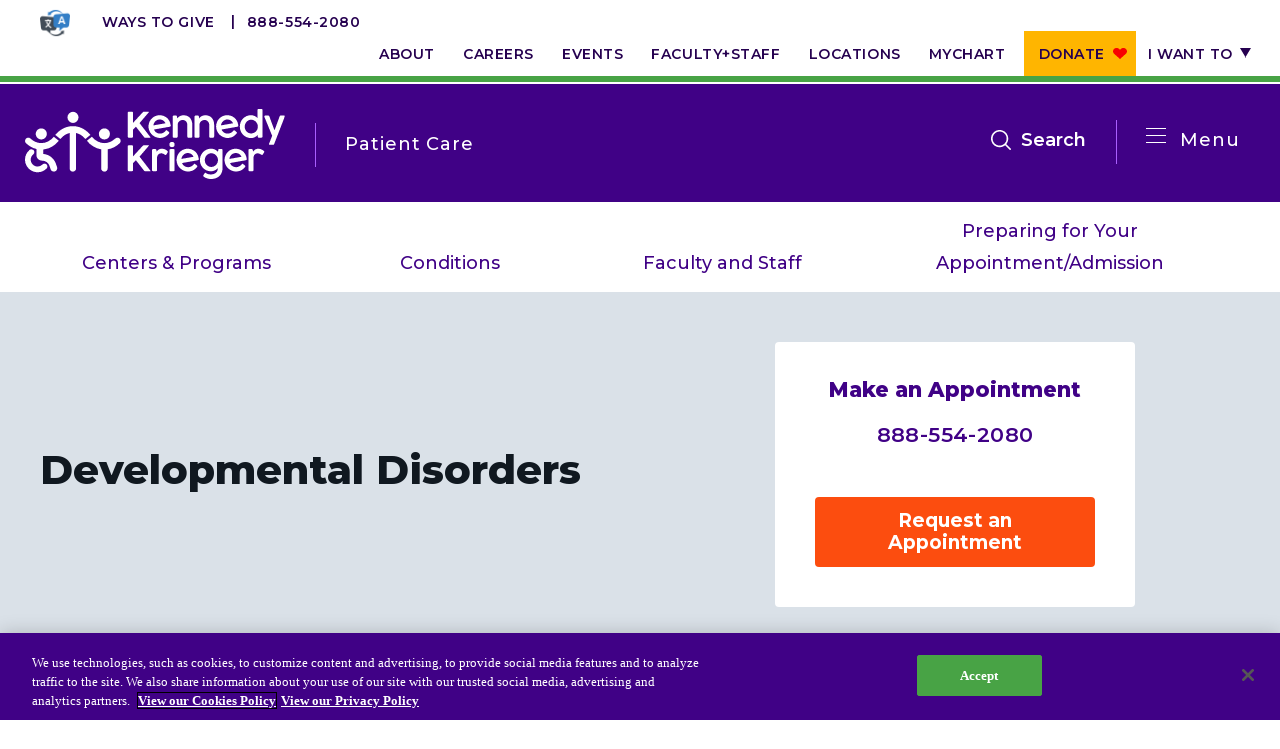

--- FILE ---
content_type: text/html; charset=UTF-8
request_url: https://www.kennedykrieger.org/patient-care/conditions/developmental-disorders
body_size: 9764
content:
<!DOCTYPE html>
<html lang="en" dir="ltr" prefix="og: https://ogp.me/ns#">
  <head>
    <meta charset="utf-8" />
<meta name="description" content="Developmental disorder or developmental disability means a severe, chronic disability of an individual who has a mental or physical impairment by the age of 22 which is likely to continue indefinitely and results in substantial functional limitations in three or more areas of major life activity." />
<link rel="canonical" href="https://www.kennedykrieger.org/patient-care/conditions/developmental-disorders" />
<meta property="og:title" content="Developmental Disorders" />
<meta property="og:description" content="Developmental disorder or developmental disability means a severe, chronic disability of an individual who has a mental or physical impairment by the age of 22 which is likely to continue indefinitely and results in substantial functional limitations in three or more areas of major life activity." />
<meta name="twitter:card" content="summary_large_image" />
<meta name="twitter:title" content="Developmental Disorders" />
<meta name="twitter:description" content="Developmental disorder or developmental disability means a severe, chronic disability of an individual who has a mental or physical impairment by the age of 22 which is likely to continue indefinitely and results in substantial functional limitations in three or more areas of major life activity." />
<meta name="msvalidate.01" content="B2CBA0E00C45F9645178D7AA207BB2CC" />
<meta name="Generator" content="Drupal 10 (https://www.drupal.org)" />
<meta name="MobileOptimized" content="width" />
<meta name="HandheldFriendly" content="true" />
<meta name="viewport" content="width=device-width, initial-scale=1.0" />
<script charset="UTF-8" data-document-language="true" data-domain-script="d9205da5-4eed-401d-8697-2e21f1e4e72b" src="https://cdn.cookielaw.org/scripttemplates/otSDKStub.js"></script>
<link rel="icon" href="/themes/custom/kki/favicon.ico" type="image/vnd.microsoft.icon" />

    <title>Developmental Disorders | Kennedy Krieger Institute</title>
    <link rel="stylesheet" media="all" href="/sites/default/files/css/css_TCBV7I0QSsZ_CcSy2pkplr5OOEPQ8Ki3oSVA-cpG230.css?delta=0&amp;language=en&amp;theme=kki&amp;include=eJxVytEKgCAMQNEfEv2kmDlUttzYFOrveymix3O5uwh1VJNNeXnafwx4Tu6DUrGlwPFhIOqpsmTgoGBQDbT5O30lrqErc_eGJfjlE4-UwfEGlj8t9Q" />
<link rel="stylesheet" media="all" href="/sites/default/files/css/css_2gvqBlzNXb2kQdjUCMBTRfj5Ydkb6iLDj5s3vlHQV1Y.css?delta=1&amp;language=en&amp;theme=kki&amp;include=eJxVytEKgCAMQNEfEv2kmDlUttzYFOrveymix3O5uwh1VJNNeXnafwx4Tu6DUrGlwPFhIOqpsmTgoGBQDbT5O30lrqErc_eGJfjlE4-UwfEGlj8t9Q" />

    <script src="/modules/custom/kki_international_motionpoint_language_toggle/js/mp_linkcode.js?t8rgbx"></script>

    <meta http-equiv="X-UA-Compatible" content="IE=edge">
    <meta name="msapplication-config" content="browserconfig.xml">
    <meta name="application-name" content="Kennedy Krieger Institute">
    <link rel="icon" type="image/png" sizes="32x32" href="/themes/custom/kki/favicon.png">
    <link rel="shortcut icon" sizes="16x16 32x32" href="/themes/custom/kki/favicon.ico">
    <link rel="manifest" href="/themes/custom/kki/manifest.webmanifest">
    <link rel="apple-touch-icon" sizes="180x180" href="apple-touch-icon.png">
    <script>MP.UrlLang='mp_js_current_lang';
MP.SrcUrl=decodeURIComponent('mp_js_orgin_url');
MP.oSite=decodeURIComponent('mp_js_origin_baseUrl');
MP.tSite=decodeURIComponent('mp_js_translated_baseUrl');
MP.init();</script>

  </head>
  <body class="node node-bundle-page node-2516 node-page-type-condition node-parent-26">
        <a href="#main-content" class="visually-hidden focusable">
      Skip to main content
    </a>
    <script type="text/javascript">
// <![CDATA[
(function(window, document, dataLayerName, id) {
window[dataLayerName]=window[dataLayerName]||[],window[dataLayerName].push({start:(new Date).getTime(),event:"stg.start"});var scripts=document.getElementsByTagName('script')[0],tags=document.createElement('script');
function stgCreateCookie(a,b,c){var d="";if(c){var e=new Date;e.setTime(e.getTime()+24*c*60*60*1e3),d="; expires="+e.toUTCString();f=""}document.cookie=a+"="+b+d+f+"; path=/"}
var isStgDebug=(window.location.href.match("stg_debug")||document.cookie.match("stg_debug"))&&!window.location.href.match("stg_disable_debug");stgCreateCookie("stg_debug",isStgDebug?1:"",isStgDebug?14:-1);
var qP=[];dataLayerName!=="dataLayer"&&qP.push("data_layer_name="+dataLayerName);isStgDebug&&qP.push("stg_debug");var qPString=qP.length>0?("?"+qP.join("&")):"";
tags.async=!0,tags.src="https://kennedykrieger.containers.piwik.pro/"+id+".js"+qPString,scripts.parentNode.insertBefore(tags,scripts);
!function(a,n,i){a[n]=a[n]||{};for(var c=0;c<i.length;c++)!function(i){a[n][i]=a[n][i]||{},a[n][i].api=a[n][i].api||function(){var a=[].slice.call(arguments,0);"string"==typeof a[0]&&window[dataLayerName].push({event:n+"."+i+":"+a[0],parameters:[].slice.call(arguments,1)})}}(i[c])}(window,"ppms",["tm","cm"])
})(window, document, 'dataLayer', 'ab16c7e4-365f-4067-943d-84f570a0eedc');
// ]]>
</script><noscript><iframe src="https://kennedykrieger.containers.piwik.pro/ab16c7e4-365f-4067-943d-84f570a0eedc/noscript.html" title="Piwik PRO embed snippet" height="0" width="0" style="display:none;visibility:hidden" aria-hidden="true"></iframe></noscript>
      <div class="dialog-off-canvas-main-canvas" data-off-canvas-main-canvas>
    <div class="site-wrap dynamic-menu-active interior-wrap">
      <div class="modal-mask"></div>
<div class="mobile-nav-wrap ">
        <div>
    <h2 class="parent-title">
      <a href="https://www.kennedykrieger.org/patient-care">Patient Care</a>
  </h2>
<nav class="dynamic-main">
  <div class="dynamic-main__mobile">
    <span class="title">In This Section</span>
    <button class="btn-mobile-menu">
      Open
      <span></span>
      <span></span>
      <span></span>
      <span></span>
    </button>
  </div>
  <div class="container level-1-container">
    <div class="row">
      <div class="col-md-100">
                
                      <ul>
                      <li class="level-1">
              <a href="/patient-care/centers-and-programs" target="_self" data-drupal-link-system-path="patient-care/centers-and-programs">Centers &amp; Programs</a>
              </li>
                  <li class="level-1">
              <a href="/patient-care/conditions" target="_self" data-drupal-link-system-path="patient-care/conditions">Conditions</a>
              </li>
                  <li class="level-1">
              <a href="/patient-care/faculty-staff" target="_self" data-drupal-link-system-path="patient-care/faculty-staff">Faculty and Staff</a>
              </li>
                  <li class="level-1">
              <a href="/patient-care/preparing-for-your-appointment-admission" target="_self" title="Information to Prepare for Your Appointment/Admission" data-drupal-link-system-path="node/5106">Preparing for Your Appointment/Admission</a>
              </li>
        </ul>
  


              </div>
    </div>
  </div>
</nav>
<div id="block-dynamicutilitymenu-3" class="utility standalone">
  
    
      
                      <ul>
                      <li class="level-1">
              <a href="https://kennedykrieger.donorsupport.co/-/XXVQJSXM" class="btn-donate-mobile">Donate</a>
              </li>
                  <li class="level-1">
              <a href="/foundation" class="btn-mobile" data-drupal-link-system-path="node/11706">Ways to Give</a>
              </li>
                  <li class="level-1">
              <a href="/about-us" data-drupal-link-system-path="node/2581">About</a>
              </li>
                  <li class="level-1">
              <a href="/careers-at-kennedy-krieger-institute" target="_self" data-drupal-link-system-path="node/5236">Careers</a>
              </li>
                  <li class="level-1">
              <a href="https://eventscalendar.kennedykrieger.org" target="_self">Events</a>
              </li>
                  <li class="level-1">
              <a href="/patient-care/faculty-staff" target="_self" data-drupal-link-system-path="patient-care/faculty-staff">Faculty+Staff</a>
              </li>
                  <li class="level-1">
              <a href="/locations" target="_self" data-drupal-link-system-path="locations">Locations</a>
              </li>
                  <li class="level-1">
              <a href="/MyChart" target="_self" data-drupal-link-system-path="node/8831">MyChart</a>
              </li>
                  <li class="level-1">
              <a href="https://kennedykrieger.donorsupport.co/-/XPESBLQU" class="btn-donate">Donate</a>
              </li>
                  <li class="level-1 has-children">
              <span target="_self">I want to</span>
                  <span class="expand">Show more</span>
                                <ul>
                      <li class="level-2">
              <a href="/patient-care/preparing-for-your-appointment-admission/make-an-appointment" target="_self" data-drupal-link-system-path="node/2816">Make an Appointment</a>
              </li>
                  <li class="level-2">
              <a href="/EpicCareLink" target="_self" data-drupal-link-system-path="node/8761">Access Epic CareLink</a>
              </li>
                  <li class="level-2">
              <a href="/access-your-network-current-faculty-and-staff" data-drupal-link-system-path="node/7726">Access the Network</a>
              </li>
                  <li class="level-2">
              <a href="/locations" target="_self" data-drupal-link-system-path="locations">Get Directions</a>
              </li>
                  <li class="level-2">
              <a href="/patient-care/preparing-for-your-appointment-admission/patient-and-visitor-resources-at-kennedy-krieger-institute/medical-records" target="_self" data-drupal-link-system-path="node/2896">Request Medical Records</a>
              </li>
                  <li class="level-2">
              <a href="/patient-care/faculty-staff" target="_self" data-drupal-link-system-path="patient-care/faculty-staff">Find a Specialist</a>
              </li>
                  <li class="level-2">
              <a href="/departments-medical-specialties" target="_self" data-drupal-link-system-path="node/6271">Find Departments</a>
              </li>
                  <li class="level-2">
              <a href="/careers-at-kennedy-krieger-institute" target="_self" data-drupal-link-system-path="node/5236">Search Jobs</a>
              </li>
                  <li class="level-2">
              <a href="https://helpkids.kennedykrieger.org/ways-to-give" target="_self">Donate or Volunteer</a>
              </li>
                  <li class="level-2">
              <a href="/about-us/contact-us" target="_self" data-drupal-link-system-path="node/19876">Contact the Institute</a>
              </li>
                  <li class="level-2">
              <a href="/refer-a-patient-to-kennedy-krieger-institute" target="_self" data-drupal-link-system-path="node/2611">Refer a Patient</a>
              </li>
                  <li class="level-2">
              <a href="/patient-care/prepare-for-your-visit/make-an-appointment/online-bill-pay">Pay My Bill</a>
              </li>
        </ul>
  
              </li>
        </ul>
  


  </div>
<nav role="navigation" aria-labelledby="block-systemmenu-3-menu" id="block-systemmenu-3" class="main">
            
  <h2 class="visually-hidden" id="block-systemmenu-3-menu">System Menu</h2>
  

        
                      <ul>
                      <li class="level-1">
              <a href="/patient-care/centers-and-programs" data-drupal-link-system-path="patient-care/centers-and-programs">Centers &amp; Programs</a>
              </li>
                  <li class="level-1">
              <a href="/research" data-drupal-link-system-path="node/171">Research</a>
              </li>
                  <li class="level-1">
              <a href="/training" target="_self" data-drupal-link-system-path="node/216">Training</a>
              </li>
                  <li class="level-1">
              <a href="/schools-and-education" target="_self" data-drupal-link-system-path="node/15081">Schools</a>
              </li>
                  <li class="level-1">
              <a href="/community" target="_self" data-drupal-link-system-path="node/3666">Community</a>
              </li>
        </ul>
  


  </nav>
<div id="block-requestanappointmentlink">
  
    
      
            <div><div class="cta-links"><a class="more" href="/about-us/policies-standards/language-assistance-services">Language Assistance</a> <a class="more" href="/refer-a-patient-to-kennedy-krieger-institute">Refer a Patient</a> <a class="more" href="/patient-care/preparing-for-your-appointment-admission/make-an-appointment">Request an Appointment</a> <a href="tel:8885542080">888-554-2080</a></div></div>
      
  </div>
<div id="block-dynamicutilitymenu-2" class="utility">
  
    
      
                      <ul>
                      <li class="level-1">
              <a href="https://kennedykrieger.donorsupport.co/-/XXVQJSXM" class="btn-donate-mobile">Donate</a>
              </li>
                  <li class="level-1">
              <a href="/foundation" class="btn-mobile" data-drupal-link-system-path="node/11706">Ways to Give</a>
              </li>
                  <li class="level-1">
              <a href="/about-us" data-drupal-link-system-path="node/2581">About</a>
              </li>
                  <li class="level-1">
              <a href="/careers-at-kennedy-krieger-institute" target="_self" data-drupal-link-system-path="node/5236">Careers</a>
              </li>
                  <li class="level-1">
              <a href="https://eventscalendar.kennedykrieger.org" target="_self">Events</a>
              </li>
                  <li class="level-1">
              <a href="/patient-care/faculty-staff" target="_self" data-drupal-link-system-path="patient-care/faculty-staff">Faculty+Staff</a>
              </li>
                  <li class="level-1">
              <a href="/locations" target="_self" data-drupal-link-system-path="locations">Locations</a>
              </li>
                  <li class="level-1">
              <a href="/MyChart" target="_self" data-drupal-link-system-path="node/8831">MyChart</a>
              </li>
                  <li class="level-1">
              <a href="https://kennedykrieger.donorsupport.co/-/XPESBLQU" class="btn-donate">Donate</a>
              </li>
                  <li class="level-1 has-children">
              <span target="_self">I want to</span>
                  <span class="expand">Show more</span>
                                <ul>
                      <li class="level-2">
              <a href="/patient-care/preparing-for-your-appointment-admission/make-an-appointment" target="_self" data-drupal-link-system-path="node/2816">Make an Appointment</a>
              </li>
                  <li class="level-2">
              <a href="/EpicCareLink" target="_self" data-drupal-link-system-path="node/8761">Access Epic CareLink</a>
              </li>
                  <li class="level-2">
              <a href="/access-your-network-current-faculty-and-staff" data-drupal-link-system-path="node/7726">Access the Network</a>
              </li>
                  <li class="level-2">
              <a href="/locations" target="_self" data-drupal-link-system-path="locations">Get Directions</a>
              </li>
                  <li class="level-2">
              <a href="/patient-care/preparing-for-your-appointment-admission/patient-and-visitor-resources-at-kennedy-krieger-institute/medical-records" target="_self" data-drupal-link-system-path="node/2896">Request Medical Records</a>
              </li>
                  <li class="level-2">
              <a href="/patient-care/faculty-staff" target="_self" data-drupal-link-system-path="patient-care/faculty-staff">Find a Specialist</a>
              </li>
                  <li class="level-2">
              <a href="/departments-medical-specialties" target="_self" data-drupal-link-system-path="node/6271">Find Departments</a>
              </li>
                  <li class="level-2">
              <a href="/careers-at-kennedy-krieger-institute" target="_self" data-drupal-link-system-path="node/5236">Search Jobs</a>
              </li>
                  <li class="level-2">
              <a href="https://helpkids.kennedykrieger.org/ways-to-give" target="_self">Donate or Volunteer</a>
              </li>
                  <li class="level-2">
              <a href="/about-us/contact-us" target="_self" data-drupal-link-system-path="node/19876">Contact the Institute</a>
              </li>
                  <li class="level-2">
              <a href="/refer-a-patient-to-kennedy-krieger-institute" target="_self" data-drupal-link-system-path="node/2611">Refer a Patient</a>
              </li>
                  <li class="level-2">
              <a href="/patient-care/prepare-for-your-visit/make-an-appointment/online-bill-pay">Pay My Bill</a>
              </li>
        </ul>
  
              </li>
        </ul>
  


  </div>

  </div>

  </div>
<header class="global">
  
  <nav aria-label="utility">
    <div class="container level-1-container">
      <div class="row">
        <div class="col-md-100">
          <div class="cta-links">
            <a href="/about-us/policies-standards/language-assistance-services" class="translate-icon" target="_blank"><img src="/themes/custom/kki/assets/icons/language-translation-icon.webp" alt="Language Translation Icon - Go to Language Assistance Page"></a>
            <a href="https://www.kennedykrieger.org/foundation" class="more" target="_blank">Ways to Give</a>
            <a href="tel:8885542080">888-554-2080</a>
          </div>
            <div>
    <div id="block-dynamicutilitymenu">
  
    
      
                      <ul>
                      <li class="level-1">
              <a href="https://kennedykrieger.donorsupport.co/-/XXVQJSXM" class="btn-donate-mobile">Donate</a>
              </li>
                  <li class="level-1">
              <a href="/foundation" class="btn-mobile" data-drupal-link-system-path="node/11706">Ways to Give</a>
              </li>
                  <li class="level-1">
              <a href="/about-us" data-drupal-link-system-path="node/2581">About</a>
              </li>
                  <li class="level-1">
              <a href="/careers-at-kennedy-krieger-institute" target="_self" data-drupal-link-system-path="node/5236">Careers</a>
              </li>
                  <li class="level-1">
              <a href="https://eventscalendar.kennedykrieger.org" target="_self">Events</a>
              </li>
                  <li class="level-1">
              <a href="/patient-care/faculty-staff" target="_self" data-drupal-link-system-path="patient-care/faculty-staff">Faculty+Staff</a>
              </li>
                  <li class="level-1">
              <a href="/locations" target="_self" data-drupal-link-system-path="locations">Locations</a>
              </li>
                  <li class="level-1">
              <a href="/MyChart" target="_self" data-drupal-link-system-path="node/8831">MyChart</a>
              </li>
                  <li class="level-1">
              <a href="https://kennedykrieger.donorsupport.co/-/XPESBLQU" class="btn-donate">Donate</a>
              </li>
                  <li class="level-1 has-children">
              <span target="_self">I want to</span>
                  <span class="expand">Show more</span>
                                <ul>
                      <li class="level-2">
              <a href="/patient-care/preparing-for-your-appointment-admission/make-an-appointment" target="_self" data-drupal-link-system-path="node/2816">Make an Appointment</a>
              </li>
                  <li class="level-2">
              <a href="/EpicCareLink" target="_self" data-drupal-link-system-path="node/8761">Access Epic CareLink</a>
              </li>
                  <li class="level-2">
              <a href="/access-your-network-current-faculty-and-staff" data-drupal-link-system-path="node/7726">Access the Network</a>
              </li>
                  <li class="level-2">
              <a href="/locations" target="_self" data-drupal-link-system-path="locations">Get Directions</a>
              </li>
                  <li class="level-2">
              <a href="/patient-care/preparing-for-your-appointment-admission/patient-and-visitor-resources-at-kennedy-krieger-institute/medical-records" target="_self" data-drupal-link-system-path="node/2896">Request Medical Records</a>
              </li>
                  <li class="level-2">
              <a href="/patient-care/faculty-staff" target="_self" data-drupal-link-system-path="patient-care/faculty-staff">Find a Specialist</a>
              </li>
                  <li class="level-2">
              <a href="/departments-medical-specialties" target="_self" data-drupal-link-system-path="node/6271">Find Departments</a>
              </li>
                  <li class="level-2">
              <a href="/careers-at-kennedy-krieger-institute" target="_self" data-drupal-link-system-path="node/5236">Search Jobs</a>
              </li>
                  <li class="level-2">
              <a href="https://helpkids.kennedykrieger.org/ways-to-give" target="_self">Donate or Volunteer</a>
              </li>
                  <li class="level-2">
              <a href="/about-us/contact-us" target="_self" data-drupal-link-system-path="node/19876">Contact the Institute</a>
              </li>
                  <li class="level-2">
              <a href="/refer-a-patient-to-kennedy-krieger-institute" target="_self" data-drupal-link-system-path="node/2611">Refer a Patient</a>
              </li>
                  <li class="level-2">
              <a href="/patient-care/prepare-for-your-visit/make-an-appointment/online-bill-pay">Pay My Bill</a>
              </li>
        </ul>
  
              </li>
        </ul>
  


  </div>

  </div>

        </div>
      </div>
    </div>
  </nav>
  <nav aria-label="main">
    <div class="container level-1-container">
      <div class="row">
        <div class="logo-wrap">
            <div>
    <div id="block-dynamiclogo">
  
    
      <div class="logos-wrapper">
  <a href="https://www.kennedykrieger.org/" class="logo" aria-label="Return to homepage">
          <img src="/themes/custom/kki/public/img/kki-logo.svg" aria-hidden="true" alt="Logo" />
      <img src="/themes/custom/kki/public/img/kki-logo-black.svg" class="print-only print-show" aria-hidden="true" alt="Logo" />
      </a>
      <a href="https://www.kennedykrieger.org/patient-care">
      <span class="section-heading">Patient Care</span>
    </a>
  </div>

  </div>

  </div>

        </div>
                        <div class="menu-wrap">
          <button class="btn-mobile-menu">Open
            <span></span>
            <span></span>
            <span></span>
            <span></span>
          </button>
                      <div class="btn-menu-wrap">
              <button class="btn-menu" aria-label="Open menu">
                <span></span>
                <span></span>
                <span></span>
                <span></span>
              </button>
              <span class="label">Menu</span>
            </div>
            <button class="btn-search" data-bind="click: searchToggle">Search<span class="visually-hidden" tabindex="0">open the search menu</span>
            </button>
            <div class="xs-hidden sm-hidden" tabindex="0">
                <div>
    <nav role="navigation" aria-labelledby="block-systemmenu-2-menu" id="block-systemmenu-2">
            
  <h2 class="visually-hidden" id="block-systemmenu-2-menu">System Menu</h2>
  

        
                      <ul>
                      <li class="level-1">
              <a href="/patient-care/centers-and-programs" data-drupal-link-system-path="patient-care/centers-and-programs">Centers &amp; Programs</a>
              </li>
                  <li class="level-1">
              <a href="/research" data-drupal-link-system-path="node/171">Research</a>
              </li>
                  <li class="level-1">
              <a href="/training" target="_self" data-drupal-link-system-path="node/216">Training</a>
              </li>
                  <li class="level-1">
              <a href="/schools-and-education" target="_self" data-drupal-link-system-path="node/15081">Schools</a>
              </li>
                  <li class="level-1">
              <a href="/community" target="_self" data-drupal-link-system-path="node/3666">Community</a>
              </li>
        </ul>
  


  </nav>

  </div>

            </div>
                  </div>
      </div>
    </div>
  </nav>
    <div>
    <nav class="dynamic-main">
  <div class="dynamic-main__mobile">
    <span class="title">In This Section</span>
    <button class="btn-mobile-menu">
      Open
      <span></span>
      <span></span>
      <span></span>
      <span></span>
    </button>
  </div>
  <div class="container level-1-container">
    <div class="row">
      <div class="col-md-100">
                
                      <ul>
                      <li class="level-1">
              <a href="/patient-care/centers-and-programs" target="_self" data-drupal-link-system-path="patient-care/centers-and-programs">Centers &amp; Programs</a>
              </li>
                  <li class="level-1">
              <a href="/patient-care/conditions" target="_self" data-drupal-link-system-path="patient-care/conditions">Conditions</a>
              </li>
                  <li class="level-1">
              <a href="/patient-care/faculty-staff" target="_self" data-drupal-link-system-path="patient-care/faculty-staff">Faculty and Staff</a>
              </li>
                  <li class="level-1">
              <a href="/patient-care/preparing-for-your-appointment-admission" target="_self" title="Information to Prepare for Your Appointment/Admission" data-drupal-link-system-path="node/5106">Preparing for Your Appointment/Admission</a>
              </li>
        </ul>
  


              </div>
    </div>
  </div>
</nav>

  </div>

</header>
<div class="site-search">
  <div class="header">
    <div class="container">
      <div class="row">
        <div class="col-md-100">
          <form method="get"
                action="/search"
                autocomplete="off">
            <div class="input-group">
              <input autocomplete="off" aria-label="Enter keywords to search the website" type="text" name="keywords"
                     class="form-control" placeholder="Search by keyword, symptom, or condition"
                     data-bind="textInput: keywords, hasFocus: focusSearch">
                            <span class="input-group-btn">
                <button class="btn-lt-purple search-submit" type="submit"></button>
                            </span>
              <button class="close" type="button">Close search</button>
            </div>
          </form>
        </div>
      </div>
    </div>
  </div>
  <div class="body">
    <div class="container">
      <div class="row">
        <div class="col-md-100">
          <section>
            <div class="frequently-searched" data-bind="visible: !keywords()">
              <h2>Frequently Searched Terms and Topics</h2>
              
                      <ul>
                      <li class="level-1">
              <a href="/" target="_self" data-drupal-link-system-path="&lt;front&gt;">Resources for Patients &amp; Families</a>
              </li>
                  <li class="level-1">
              <a href="/patient-care/faculty-staff" target="_self" data-drupal-link-system-path="patient-care/faculty-staff">Faculty &amp; Staff</a>
              </li>
                  <li class="level-1">
              <a href="/locations" target="_self" data-drupal-link-system-path="locations">Locations</a>
              </li>
                  <li class="level-1">
              <a href="/patient-care/centers-and-programs" target="_self" data-drupal-link-system-path="patient-care/centers-and-programs">Centers &amp; Programs</a>
              </li>
        </ul>
  


            </div>
          </section>
        </div>
        <!-- ko if: keywords -->
        <div class="col-sm-50 col-md-50">
          <section>
            <h2>Centers &amp; Programs</h2>
            <ul data-bind="foreach: centers_programs">
              <li><a data-bind="event: {mousedown: function() {return false;}}, text: title, attr: { href: url }"></a>
              </li>
            </ul>
            <span data-bind="if: centers_programs().length === 0">No Results</span>
            <a
              data-bind="event: {mousedown: function() {return false;}}, attr: { href: '/patient-care/centers-and-programs?&keywords=' + keywords() }"
              class="view-all">View All</a>
          </section>
          <section>
            <h2>Locations</h2>
            <ul data-bind="foreach: locations">
              <li class="address">
                <strong><a
                    data-bind="event: {mousedown: function() {return false;}}, text: title, attr: { href: url }"></a></strong>
                <span data-bind="text: location_line_1"></span>
                <span data-bind="text: location_line_2"></span>
                <span data-bind="text: address_line1"></span>
                <span data-bind="text: address_line2"></span>
                <div class="inline">
                  <span data-bind="text: city"></span><span>,</span> <span data-bind="text: state"></span> <span
                    data-bind="text: zip"></span>
                </div>
                <span data-bind="text: phone"></span>
                <span data-bind="if: directions"><a
                    data-bind="event: {mousedown: function() {return false;}}, attr: { href: directions }">Directions</a></span>
              </li>
            </ul>
            <span data-bind="if: locations().length === 0">No Results</span>
            <a
              data-bind="event: {mousedown: function() {return false;}}, attr: { href: '/locations?&keywords=' + keywords() }"
              class="view-all">View All</a>
          </section>
        </div>
        <div class="col-sm-50 col-md-50">
          <section class="doctors">
            <h2>Faculty &amp; Staff</h2>
            <ul data-bind="foreach: doctors">
              <li>
                <a data-bind="event: {mousedown: function() {return false;}}, attr: { href: url }">
                  <!-- ko if: photo -->
                  <img data-bind="attr: { src: photo, alt: title }" aria-hidden="true"/>
                  <!-- /ko -->
                  <!-- ko if: !photo -->
                  <img src="/themes/custom/kki/public/img/profile-default.gif"
                       alt="This faculty staff member does not have an uploaded profile picture" aria-hidden="true"/>
                  <!-- /ko -->
                  <strong data-bind="text: title"></strong>
                  <span data-bind="text: job_title"></span>
                </a>
              </li>
            </ul>
            <span data-bind="if: doctors().length === 0">No Results</span>
            <a
              data-bind="event: {mousedown: function() {return false;}}, attr: { href: '/patient-care/faculty-staff?keywords=' + keywords() }"
              class="view-all">View All</a>
          </section>
          <section>
            <h2>General Information</h2>
            <ul data-bind="foreach: general">
              <li>
                <a data-bind="event: {mousedown: function() {return false;}}, text: title, attr: { href: url }"></a>
              </li>
            </ul>
            <span data-bind="if: general().length === 0">No Results</span>
            <a
              data-bind="event: {mousedown: function() {return false;}}, attr: { href: '/search?&keywords=' + keywords() }"
              class="view-all">View All</a>
          </section>
        </div>
        <!-- /ko -->
      </div>
    </div>
  </div>
</div>
    
  <a id="main-content" tabindex="-1"></a>            <section  class="hero-dark no-bg interior" role="banner" aria-label="Banner">
    <div class="background">
          </div>
    <div class="container gutter-60">
      <div class="row">
        <div class="col-sm-60 col-md-50 flexbox flexbox--column flexbox--center">
                      <h1>
<span>Developmental Disorders</span>
</h1>
          
          
                  </div>
        <div class="col-sm-40 col-md-33">
          
            <div>  <div class="paragraph paragraph--type--pre-built-blocks paragraph--view-mode--default">
          
            <div><div id="block-makeanappointment">
  
    
      
            <div>  <div class="cta">
    <div class="info-wrapper">
      <h2>
            <div>Make an Appointment</div>
      </h2>
      
      <span class="phone">
      <div>
              <div>  <div class="paragraph paragraph--type--phone-number paragraph--view-mode--default">
          
            <div><a href="tel:888-554-2080">888-554-2080</a></div>
      
      </div>
</div>
          </div>
  </span>
    </div>
    <div class="links-wrap">
    		<a href="https://discover.kennedykrieger.org/jfe/form/SV_7TxTdq0sJkQi3xs" class="btn">Request an Appointment</a>
    </div>

  </div>
</div>
      
  </div>
</div>
      
      </div>
</div>
      
        </div>
      </div>
    </div>
  </section>
  <section class="main" role="main" aria-label="Main Content">
          <div class="container level-1-container">
        <div class="row">
          <div class="col-md-100">
            <section class="content-top" aria-label="Top Content">
                <div>
    <div data-drupal-messages-fallback class="hidden"></div>
<div id="block-kki-breadcrumbs">
  
    
        <nav role="navigation" class="breadcrumb">
    <h2 class="visually-hidden">Breadcrumb</h2>
                  <a href="/">Kennedy Krieger Institute</a>
                        <a href="/patient-care">Patient Care</a>
                        <a href="/patient-care/conditions">Conditions</a>
                        <span>Developmental Disorders</span>
            </nav>

  </div>

  </div>

            </section>
          </div>
        </div>
      </div>
              <div class="gutter-60 container">
        <div class="row">
                                <div class="col-md-100">
              <main>
                <article class="standard">
                    <div>
    <div id="block-kki-content">
  
    
      <div class="lead">
            <p>Developmental disorder or developmental disability means a severe, chronic disability of an individual who has a mental or physical impairment by the age of 22 which is likely to continue indefinitely and results in substantial functional limitations in three or more areas of major life activity.</p>
    </div>


            <div><p>The term "developmental disorder" or "developmental disability" means a severe, chronic disability of an individual that:</p><ul><li>is attributable to a mental or physical impairment, or combination of mental and physical impairment</li><li>is manifested before the individual attains the age of 22</li><li>is likely to continue indefinitely</li><li>results in substantial functional limitations in three or more of the following areas of major life activity:<ul><li>self-care</li><li>receptive and expressive language</li><li>learning</li><li>mobility</li><li>self-direction</li><li>capacity for independent living</li><li>economic self-sufficiency</li><li>reflects the individual's need for a combination and sequence of special, interdisciplinary, or generic services, individualized support or other forms of assistance that are of lifelong or of extended duration and are individually planned and coordinated.</li></ul></li></ul><p><em>*As defined by the Developmental Disabilities Assistance and Bill of Rights Act of 2000, Public Law 106-402.</em></p><h2>Developmental Delay:</h2><p>Developmental delay is defined as failure to meet expected developmental milestones in one or more of the following areas: physical, social, emotional, intellectual, speech and language and/or adaptive development (sometimes called self-help skills, which include dressing, toileting, feeding, etc).</p><p>These delays are diagnosed when a child performs approximately 25 to 30 percent below age norms in one or more of these areas (with adjustment for prematurity in affected children). Progress occurs at a slower than expected rate following the anticipated sequence. Various medical and environmental causes exist.</p><p>Some examples of physical or mental disorders likely to result in delayed development are:</p><ul><li>Chromosomal abnormalities</li><li>Genetic or congenital disorders</li><li>Severe sensory impairments, including hearing and vision</li><li>Inborn errors of metabolism</li><li>Disorders reflecting disturbance of the development of the nervous system</li><li>Congenital infections</li><li>Disorders secondary to exposure to toxic substances, including fetal alcohol syndrome.</li></ul><p>The verification of delay is obtained through an evaluation process, which includes at least three of the following: informed clinical opinion to include observational assessment, standardized development test(s), developmental inventory, behavioral checklist, adaptive behavior measure and parent interview. Developmental delay can occur temporarily, or it can be long-term and never fully resolve.</p><h3>Examples, Subsets and Synonyms for Developmental Delay:</h3><ul><li>Language Delay</li><li>Motor Delay</li><li>Global Delay</li></ul><h2>Additional Resources:</h2><ul class="columns-2"><li><a href="http://www.chadd.org/" target="_blank">Children and Adults with Attention Deficit Disorders</a></li><li><a href="http://www.ldonline.org/" target="_blank">Learning Disabilities - LD Online</a></li><li><a href="http://www.apa.org/" target="_blank">American Psychological Association</a></li><li><a href="http://www.biausa.org/" target="_blank">National Brain Injury Association</a></li><li><a href="http://www.md-council.org/" target="_blank">Maryland Developmental Disabilities Council</a></li><li><a href="http://www.behavior.org/" target="_blank">Cambridge Center for Behavioral Studies</a></li></ul></div>
      



  </div>

  </div>

                </article>
              </main>
            </div>
                  </div>
      </div>
          </section>
      <footer class="global footer--">
  <nav aria-label="utility">
    <div class="container level-1-container">
      <div class="row">
        <div class="col-sm-100 col-md-25">
          <a class="logo" href="/">
            <img src="/themes/custom/kki/public/img/kki-logo.svg" aria-hidden="true" alt="Logo"/>
            <span class="visually-hidden">Return to homepage</span>
          </a>
          <img src="/themes/custom/kki/public/img/kki-logo-black.svg" class="print-only print-show" aria-hidden="true"
               alt="Kennedy Krieger's Logo"/>
        </div>
        <div class="col-sm-100 col-md-75">
          <div class="alignment-wrap">
            <span>707 North Broadway, Baltimore, MD 21205</span>
            <ul class="social">
              <li><a href="https://www.facebook.com/kennedykrieger" class="fb">Facebook</a></li>
              <li><a href="https://www.youtube.com/user/KennedyKrieger" class="youtube">Youtube</a></li>
              <li><a href="https://www.linkedin.com/company/kennedy-krieger-institute" class="linkedin">Linkedin</a>
              </li>
              <li><a href="https://www.instagram.com/kennedykriegerinstitute/" class="instagram">Instagram</a></li>
            </ul>
            <div class="logos">
              <img src="/themes/custom/kki/public/img/top-workplace-badge.png"
                   alt="Kennedy Krieger has been rated as a top workplace by the Baltimore Sun"/>
              <img src="/themes/custom/kki/public/img/nord-coe-badge-rgb.png"
                   alt="Kennedy Krieger has been noticed as a Center of Excellence for Rare Disease by NORD"/>
            </div>
          </div>
        </div>
      </div>
    </div>
  </nav>
  <nav aria-label="footer">
    <div class="container level-1-container">
      <div class="row">
          <div>
    <div id="block-dynamicfootermenu" class="wrap">
  
    
      
                      <ul>
                      <li class="level-1 has-children">
              <a href="/about-us/leadership" target="_self" data-drupal-link-system-path="node/15756">Institute Overview</a>
                  <span class="expand">Show more</span>
                                <ul>
                      <li class="level-2">
              <a href="/about-us/at-a-glance" target="_self" data-drupal-link-system-path="node/5871">About Us</a>
              </li>
                  <li class="level-2">
              <a href="/about-us/leadership" data-drupal-link-system-path="node/15756">Our Leadership</a>
              </li>
                  <li class="level-2">
              <a href="/about-us/stay-connected" target="_self" data-drupal-link-system-path="node/2081">Stay Connected</a>
              </li>
                  <li class="level-2">
              <a href="/careers-at-kennedy-krieger-institute" target="_self" data-drupal-link-system-path="node/5236">Careers</a>
              </li>
                  <li class="level-2">
              <a href="/about-us/policies-standards" target="_self" data-drupal-link-system-path="node/2131">Policies &amp; Standards</a>
              </li>
                  <li class="level-2">
              <a href="/about-us/policies-standards/accreditation-licensure-certification" target="_self" data-drupal-link-system-path="node/2136">Accreditations &amp; Certifications</a>
              </li>
                  <li class="level-2">
              <a href="/patient-care/preparing-for-your-appointment-admission/make-an-appointment/hospital-charges" data-drupal-link-system-path="node/8536">Price Transparency</a>
              </li>
        </ul>
  
              </li>
                  <li class="level-1 has-children">
              <a href="/patient-care" target="_self" data-drupal-link-system-path="node/26">Patient Care</a>
                  <span class="expand">Show more</span>
                                <ul>
                      <li class="level-2">
              <a href="/patient-care/preparing-for-your-appointment-admission/make-an-appointment" target="_self" data-drupal-link-system-path="node/2816">Request an Appointment</a>
              </li>
                  <li class="level-2">
              <a href="/patient-care/preparing-for-your-appointment-admission/patient-and-visitor-resources-at-kennedy-krieger-institute/medical-records" target="_self" data-drupal-link-system-path="node/2896">Request Medical Records</a>
              </li>
                  <li class="level-2">
              <a href="/patient-care/faculty-staff" target="_self" data-drupal-link-system-path="patient-care/faculty-staff">Find a Specialist</a>
              </li>
                  <li class="level-2">
              <a href="/patient-care/preparing-for-your-appointment-admission/make-an-appointment/insurance-billing-and-payment/online-bill-pay" target="_self" data-drupal-link-system-path="node/2981">Pay a Bill</a>
              </li>
                  <li class="level-2 has-children">
              <a href="/patient-care/centers-and-programs" target="_self" data-drupal-link-system-path="patient-care/centers-and-programs">Centers &amp; Programs</a>
                  <span class="expand">Show more</span>
                                <ul>
                      <li class="level-3">
              <a href="https://www.kennedykrieger.org/training/programs/center-for-innovation-and-leadership-in-special-education/community-outreach/hospital-education-liaison-program">Hospital Education Liaison Program (HELP) </a>
              </li>
        </ul>
  
              </li>
                  <li class="level-2">
              <a href="/about-us/policies-standards/language-assistance-services" data-drupal-link-system-path="node/22971">Language Assistance Services </a>
              </li>
                  <li class="level-2">
              <a href="/patient-care/conditions" target="_self" data-drupal-link-system-path="patient-care/conditions">Conditions</a>
              </li>
        </ul>
  
              </li>
                  <li class="level-1 has-children">
              <a href="/research" target="_self" data-drupal-link-system-path="node/171">Research Initiatives</a>
                  <span class="expand">Show more</span>
                                <ul>
                      <li class="level-2">
              <a href="/research/centers-labs-cores" target="_self" data-drupal-link-system-path="research/centers-labs-cores">Centers, Labs, Cores</a>
              </li>
                  <li class="level-2">
              <a href="/research/participate-in-research" target="_self" data-drupal-link-system-path="node/23931">Participate in Research</a>
              </li>
        </ul>
  
              </li>
                  <li class="level-1 has-children">
              <a href="/schools-and-education" target="_self" data-drupal-link-system-path="node/15081">Schools &amp; Education</a>
                  <span class="expand">Show more</span>
                                <ul>
                      <li class="level-2">
              <a href="/schools-and-education/fairmount-campus-kindergarten-through-8th-grade" title="Fairmount Campus website" data-drupal-link-system-path="node/15256">Fairmount Campus</a>
              </li>
                  <li class="level-2">
              <a href="/schools-and-education/greenspring-campus-high-school" title="High School website" data-drupal-link-system-path="node/15271">High School</a>
              </li>
                  <li class="level-2">
              <a href="/schools-and-education/leap-program" title="LEAP Program website" data-drupal-link-system-path="node/15281">LEAP Program</a>
              </li>
                  <li class="level-2">
              <a href="/schools-and-education/powder-mill-campus" title="Powder Mill Campus website" data-drupal-link-system-path="node/15291">Powder Mill Campus</a>
              </li>
                  <li class="level-2">
              <a href="/schools-and-education/southern-maryland" title="Southern Maryland website" data-drupal-link-system-path="node/20901">Southern Maryland</a>
              </li>
        </ul>
  
              </li>
                  <li class="level-1 has-children">
              <a href="/training" target="_self" data-drupal-link-system-path="node/216">Professional Training</a>
                  <span class="expand">Show more</span>
                                <ul>
                      <li class="level-2">
              <a href="/training/programs" target="_self" data-drupal-link-system-path="node/3031">Training Programs</a>
              </li>
                  <li class="level-2">
              <a href="https://eventscalendar.kennedykrieger.org" target="_self">Classes &amp; Events</a>
              </li>
                  <li class="level-2">
              <a href="https://thedock.kennedykrieger.org/home" title="Alumni Network">Alumni Network</a>
              </li>
        </ul>
  
              </li>
                  <li class="level-1 has-children">
              <a href="/community" target="_self" data-drupal-link-system-path="node/3666">Community Initiatives</a>
                  <span class="expand">Show more</span>
                                <ul>
                      <li class="level-2">
              <a href="/community/initiatives/maryland-center-for-developmental-disabilities" target="_self" data-drupal-link-system-path="node/13086">Maryland Center for Developmental Disabilities</a>
              </li>
                  <li class="level-2">
              <a href="/community/initiatives/resource-finder" target="_self" data-drupal-link-system-path="node/3916">Resource Finder</a>
              </li>
        </ul>
  
              </li>
        </ul>
  


  </div>

  </div>

      </div>
    </div>
  </nav>
  <section aria-label="copyright">
    <div class="container level-1-container">
      <div class="row">
        <div class="col-md-100">
            <div>
    <div class="row">
      <div class="col-md-25">
      <ul>
        <li><a href="tel:4439239400">Referral Line <span>443-923–9400</span></a></li>
        <li><a href="tel:8885542080">Toll-free Referral <span>888-554–2080</span></a></li>
        <li><a href="tel:4439239200">Main Number <span>443-923-9200</span></a></li>
        <li><a href="tel:4439232645">TTY <span>443-923-2645</span></a></li>
        <li><span><em>© 2026 Kennedy Krieger Institute.</em></span></li>
        <li><span><em>The Kennedy Krieger Foundation is a 501(c)(3) nonprofit organization.</em></span></li>
        <li><span><em>EIN: 52-1734695</em></span></li>
      </ul>
    </div>
    <div class="col-md-25">
      <ul>
        <li><a href="/stories">Inspiring Stories</a></li>
        <li><a href="/about-us/news-and-resources/stay-connected/publications">Institute Publications</a></li>
      </ul>
      <ul>
        <li><a href="/stories/latest-news">Latest News</a></li>
        <li><a href="/about-us/news-and-resources/stay-connected">Receive News &amp; Alerts</a></li>
        <li><a href="/about-us/news-and-resources/resources-for-reporters">Resources for Reporters</a></li>
      </ul>
    </div>
    <div class="col-md-25">
      <ul>
        <li><a class="more" href="https://kennedykrieger.donorsupport.co/-/XSXGTKRZ">Donate Monthly</a></li>
        <li><a class="more" href="https://kennedykrieger.donorsupport.co/-/XFGWLLFE">Donate Now</a></li>
      </ul>
      <ul>
        <li><a href="https://helpkids.kennedykrieger.org/connect/events/index.html">Attend Our Events</a></li>
        <li><a href="/about-us/news-and-resources/stay-connected/volunteer">Volunteer Opportunities</a></li>
        <li><a href="https://helpkids.kennedykrieger.org/give/ways-to-give.html">Ways to Give</a></li>
      </ul>
      
    </div>
    <div class="col-md-25">
      <ul>
        <li><a href="/about-us/contact-us">Contact Us</a></li>
        <li><a href="/about-us/policies-standards/cookies-policy">Cookies Policy</a></li>
        <li><a href="/about-us/policies-standards/privacy-policy">Privacy Policy</a></li>
        <li><a href="/sitemap">Sitemap</a></li>
        <li><a href="/about-us/policies-standards/website-accessibility-statement">Website Accessibility Statement</a></li>
      </ul>
    </div>
  </div>

  </div>

        </div>
      </div>
    </div>
  </section>
</footer>
</div>

  </div>

    
    <script type="application/json" data-drupal-selector="drupal-settings-json">{"path":{"baseUrl":"\/","pathPrefix":"","currentPath":"node\/2516","currentPathIsAdmin":false,"isFront":false,"currentLanguage":"en"},"pluralDelimiter":"\u0003","suppressDeprecationErrors":true,"data":{"extlink":{"extTarget":true,"extTargetAppendNewWindowDisplay":true,"extTargetAppendNewWindowLabel":"(opens in a new window)","extTargetNoOverride":true,"extNofollow":false,"extTitleNoOverride":false,"extNoreferrer":false,"extFollowNoOverride":false,"extClass":"0","extLabel":"(link is external)","extImgClass":false,"extSubdomains":true,"extExclude":"","extInclude":"^.*\\.pdf$","extCssExclude":"","extCssInclude":"","extCssExplicit":"","extAlert":false,"extAlertText":"This link will take you to an external web site. We are not responsible for their content.","extHideIcons":false,"mailtoClass":"0","telClass":"","mailtoLabel":"(link sends email)","telLabel":"(link is a phone number)","extUseFontAwesome":false,"extIconPlacement":"append","extPreventOrphan":false,"extFaLinkClasses":"fa fa-external-link","extFaMailtoClasses":"fa fa-envelope-o","extAdditionalLinkClasses":"","extAdditionalMailtoClasses":"","extAdditionalTelClasses":"","extFaTelClasses":"fa fa-phone","allowedDomains":null,"extExcludeNoreferrer":""}},"user":{"uid":0,"permissionsHash":"bbfcb0dc7c46bbe3c7d8f36d40793b74a8242480bc1ebb6a1e5c185b44e7c2d6"}}</script>
<script src="/sites/default/files/js/js_pYducAUk42ZR75zLDoKjCD_TuE2VxMqj_-ibZTq8xFY.js?scope=footer&amp;delta=0&amp;language=en&amp;theme=kki&amp;include=eJyVjEEKwzAMBD8U4icJ1RFCWNEKx4b296mhPfTY28zCbAWaSXZQ-rxK_dFNnsMtWjn6TPb9o1trVtTxYF9IFkN68DAEO51YkHiv5Bw6WYUGVF3KmSR8vb4n_5WrqjjkBmdKSG8"></script>
<script src="https://cdnjs.cloudflare.com/ajax/libs/slick-carousel/1.8.1/slick.js"></script>
<script src="/sites/default/files/js/js_K7-sBAtR4Utj5v4F9NbN1pDPblEp1muIvyibRU7BoJo.js?scope=footer&amp;delta=2&amp;language=en&amp;theme=kki&amp;include=eJyVjEEKwzAMBD8U4icJ1RFCWNEKx4b296mhPfTY28zCbAWaSXZQ-rxK_dFNnsMtWjn6TPb9o1trVtTxYF9IFkN68DAEO51YkHiv5Bw6WYUGVF3KmSR8vb4n_5WrqjjkBmdKSG8"></script>
<script src="https://cdn.fundraiseup.com/widget/ACDKZLNU" async></script>
<script src="//kennedykriegerorg.mpeasylink.com/mpel/mpel.js" async id="mpelid" type="text/javascript"></script>

  </body>
</html>


--- FILE ---
content_type: text/javascript
request_url: https://static.fundraiseup.com/embed-data/elements-global/ACDKZLNU.js
body_size: 13948
content:
FUN.elements.addGlobalElementsContent([{"name":"EOY Giving Sticky Button ","type":"stickyButton","key":"XGBKAPDS","config":{"designation":null,"show":true,"openWidget":"FUNGQGMUJFL","benefit":null,"color":"#FC4D0F","shadow":true,"textColor":"#FFFFFF","heartColor":"#FFFFFF","rippleColor":"rgba(255, 255, 255, 0.2)","borderColor":"#000000","borderRadius":6,"borderSize":0,"size":48,"frequency":null,"defaultAmount":null,"defaultAmountBehavior":"checkout","allowToModifyAmount":true,"align":"left-center","offset":0,"customFields":[],"allowToModifyDesignation":true,"deviceRestriction":"all","urlAllow":["https://www.kennedykrieger.org/foundation/end-of-year-giving","https://www.kennedykrieger.org/foundation/end-of-year-giving*"],"urlBlock":[],"localization":{"defaultLocale":"en-US","fields":[{"lang":"en","text":"Donate"}],"supportedLanguages":["en"]}},"data":{"live":{"checkoutTypes":{"checkoutModal":true,"campaignPage":true},"donorPortalUrl":"https://kennedykrieger.donorsupport.co","aiFrequenciesEnabled":true,"hasBenefits":false,"defaultGoal":null,"benefit":null},"test":{"checkoutTypes":{"checkoutModal":true,"campaignPage":true},"donorPortalUrl":"https://kennedykrieger.donorsupport.co","aiFrequenciesEnabled":true,"hasBenefits":false,"defaultGoal":null,"benefit":null}}},{"name":"EOY Giving Landing Page","type":"socialProof","key":"XNTFCNLG","config":{"show":true,"showEmoji":true,"showLocation":true,"showDonorNameMode":"shortedFullName","showDonationsMode":"selected","sourceWidgets":["FUNNYRLXKDV","FUNFZGEJATX","FUNGQGMUJFL","FUNCAKDDGYD","FUNDVGQJZAH","FUNAUDUNRGJ","FUNLZLPNHPG"],"simulateDonations":false,"openWidget":"","accentTextColor":"#3371E6","textColor":"#212830","backgroundColor":"#FFFFFF","panelBorderRadius":6,"panelBorderSize":0,"panelBorderColor":"#FFFFFF","shadow":true,"buttonLabelColor":"#FFFFFF","buttonColor":"#009DEA","buttonBorderColor":"#009DEA","buttonBorderSize":1,"buttonBorderRadius":18,"urlAllow":["https://www.kennedykrieger.org/foundation/end-of-year-giving","https://www.kennedykrieger.org/foundation/end-of-year-giving*"],"urlBlock":[],"localization":{"defaultLocale":"en-US","fields":[{"lang":"en","buttonLabel":"Donate"}],"supportedLanguages":["en"]}},"data":{"live":{"charges":[{"statusDates":{"pending":"2026-01-09T21:04:22.056Z"},"checkoutTypes":{"checkoutModal":true,"campaignPage":true,"giftCatalog":false},"widgetKey":"FUNGQGMUJFL","chargeKey":"DVVZDEYD","donation":{"currency":"USD","amount":200000},"designation":{"key":"EC9XD2UL","show":false,"localization":{"defaultLocale":"en-US","fields":[{"lang":"en","name":"General designation"},{"lang":"fr","name":"Affectation générale"},{"lang":"es","name":"Designación general"},{"lang":"nl","name":"Algemeen doel"},{"lang":"no","name":"Felles formål"},{"lang":"de","name":"Allgemeiner Zweck"},{"lang":"fi","name":"Yleiskohde"},{"lang":"ar","name":"التخصيص العام"},{"lang":"sv","name":"Allmänt ändamål"},{"lang":"it","name":"Destinazione generale"},{"lang":"pt","name":"Destinação geral"},{"lang":"zh","name":"公共用途"},{"lang":"ja","name":"共通用途"},{"lang":"ko","name":"공용 용도"},{"lang":"hu","name":"Általános cél"},{"lang":"da","name":"Fælles formål"},{"lang":"ru","name":"Общая поддержка"},{"lang":"pl","name":"Cel ogólny"}]}},"userName":"Roberto B.","location":{"city":"Santiago","country":"Chile","countryCode":"CL"},"experimentId":null,"recurring":null,"subscription":null},{"statusDates":{"pending":"2026-01-06T22:42:01.722Z"},"checkoutTypes":{"checkoutModal":true,"campaignPage":true,"giftCatalog":false},"widgetKey":"FUNGQGMUJFL","chargeKey":"DCNQQPGA","donation":{"currency":"USD","amount":10000},"designation":{"key":"EC9XD2UL","show":false,"localization":{"defaultLocale":"en-US","fields":[{"lang":"en","name":"General designation"},{"lang":"fr","name":"Affectation générale"},{"lang":"es","name":"Designación general"},{"lang":"nl","name":"Algemeen doel"},{"lang":"no","name":"Felles formål"},{"lang":"de","name":"Allgemeiner Zweck"},{"lang":"fi","name":"Yleiskohde"},{"lang":"ar","name":"التخصيص العام"},{"lang":"sv","name":"Allmänt ändamål"},{"lang":"it","name":"Destinazione generale"},{"lang":"pt","name":"Destinação geral"},{"lang":"zh","name":"公共用途"},{"lang":"ja","name":"共通用途"},{"lang":"ko","name":"공용 용도"},{"lang":"hu","name":"Általános cél"},{"lang":"da","name":"Fælles formål"},{"lang":"ru","name":"Общая поддержка"},{"lang":"pl","name":"Cel ogólny"}]}},"userName":"John L.","location":{"city":"Columbia","country":"United States","countryCode":"US"},"experimentId":null,"recurring":null,"subscription":null},{"statusDates":{"pending":"2026-01-06T21:30:56.244Z"},"checkoutTypes":{"checkoutModal":true,"campaignPage":true,"giftCatalog":false},"widgetKey":"FUNGQGMUJFL","chargeKey":"DKNMPHGQ","donation":{"currency":"USD","amount":9000},"designation":{"key":"EC9XD2UL","show":false,"localization":{"defaultLocale":"en-US","fields":[{"lang":"en","name":"General designation"},{"lang":"fr","name":"Affectation générale"},{"lang":"es","name":"Designación general"},{"lang":"nl","name":"Algemeen doel"},{"lang":"no","name":"Felles formål"},{"lang":"de","name":"Allgemeiner Zweck"},{"lang":"fi","name":"Yleiskohde"},{"lang":"ar","name":"التخصيص العام"},{"lang":"sv","name":"Allmänt ändamål"},{"lang":"it","name":"Destinazione generale"},{"lang":"pt","name":"Destinação geral"},{"lang":"zh","name":"公共用途"},{"lang":"ja","name":"共通用途"},{"lang":"ko","name":"공용 용도"},{"lang":"hu","name":"Általános cél"},{"lang":"da","name":"Fælles formål"},{"lang":"ru","name":"Общая поддержка"},{"lang":"pl","name":"Cel ogólny"}]}},"userName":"Jenny B.","location":{"city":"New York City","country":"United States","countryCode":"US"},"experimentId":null,"recurring":null,"subscription":null},{"statusDates":{"pending":"2026-01-06T19:06:27.826Z"},"checkoutTypes":{"checkoutModal":true,"campaignPage":true,"giftCatalog":false},"widgetKey":"FUNGQGMUJFL","chargeKey":"DHUEKDHP","donation":{"currency":"USD","amount":10000},"designation":{"key":"EC9XD2UL","show":false,"localization":{"defaultLocale":"en-US","fields":[{"lang":"en","name":"General designation"},{"lang":"fr","name":"Affectation générale"},{"lang":"es","name":"Designación general"},{"lang":"nl","name":"Algemeen doel"},{"lang":"no","name":"Felles formål"},{"lang":"de","name":"Allgemeiner Zweck"},{"lang":"fi","name":"Yleiskohde"},{"lang":"ar","name":"التخصيص العام"},{"lang":"sv","name":"Allmänt ändamål"},{"lang":"it","name":"Destinazione generale"},{"lang":"pt","name":"Destinação geral"},{"lang":"zh","name":"公共用途"},{"lang":"ja","name":"共通用途"},{"lang":"ko","name":"공용 용도"},{"lang":"hu","name":"Általános cél"},{"lang":"da","name":"Fælles formål"},{"lang":"ru","name":"Общая поддержка"},{"lang":"pl","name":"Cel ogólny"}]}},"userName":"Michael S.","location":{"city":"Greenville","country":"United States","countryCode":"US"},"experimentId":null,"recurring":null,"subscription":null},{"statusDates":{"pending":"2026-01-06T13:06:54.715Z"},"checkoutTypes":{"checkoutModal":true,"campaignPage":true,"giftCatalog":false},"widgetKey":"FUNGQGMUJFL","chargeKey":"DUBGAWLF","donation":{"currency":"USD","amount":20000},"designation":{"key":"EC9XD2UL","show":false,"localization":{"defaultLocale":"en-US","fields":[{"lang":"en","name":"General designation"},{"lang":"fr","name":"Affectation générale"},{"lang":"es","name":"Designación general"},{"lang":"nl","name":"Algemeen doel"},{"lang":"no","name":"Felles formål"},{"lang":"de","name":"Allgemeiner Zweck"},{"lang":"fi","name":"Yleiskohde"},{"lang":"ar","name":"التخصيص العام"},{"lang":"sv","name":"Allmänt ändamål"},{"lang":"it","name":"Destinazione generale"},{"lang":"pt","name":"Destinação geral"},{"lang":"zh","name":"公共用途"},{"lang":"ja","name":"共通用途"},{"lang":"ko","name":"공용 용도"},{"lang":"hu","name":"Általános cél"},{"lang":"da","name":"Fælles formål"},{"lang":"ru","name":"Общая поддержка"},{"lang":"pl","name":"Cel ogólny"}]}},"userName":"Marlies L.","location":{"city":"White Plains","country":"United States","countryCode":"US"},"experimentId":null,"recurring":null,"subscription":null},{"statusDates":{"pending":"2026-01-01T04:59:08.249Z"},"checkoutTypes":{"checkoutModal":true,"campaignPage":true,"giftCatalog":false},"widgetKey":"FUNGQGMUJFL","chargeKey":"DZEWKKPX","donation":{"currency":"USD","amount":50000},"designation":{"key":"EC9XD2UL","show":false,"localization":{"defaultLocale":"en-US","fields":[{"lang":"en","name":"General designation"},{"lang":"fr","name":"Affectation générale"},{"lang":"es","name":"Designación general"},{"lang":"nl","name":"Algemeen doel"},{"lang":"no","name":"Felles formål"},{"lang":"de","name":"Allgemeiner Zweck"},{"lang":"fi","name":"Yleiskohde"},{"lang":"ar","name":"التخصيص العام"},{"lang":"sv","name":"Allmänt ändamål"},{"lang":"it","name":"Destinazione generale"},{"lang":"pt","name":"Destinação geral"},{"lang":"zh","name":"公共用途"},{"lang":"ja","name":"共通用途"},{"lang":"ko","name":"공용 용도"},{"lang":"hu","name":"Általános cél"},{"lang":"da","name":"Fælles formål"},{"lang":"ru","name":"Общая поддержка"},{"lang":"pl","name":"Cel ogólny"}]}},"userName":"Lisa S.","location":{"city":"Severn","country":"United States","countryCode":"US"},"experimentId":null,"recurring":null,"subscription":null},{"statusDates":{"pending":"2026-01-01T04:36:09.872Z"},"checkoutTypes":{"checkoutModal":true,"campaignPage":true,"giftCatalog":false},"widgetKey":"FUNGQGMUJFL","chargeKey":"DFTFXNDL","donation":{"currency":"USD","amount":10000},"designation":{"key":"EC9XD2UL","show":false,"localization":{"defaultLocale":"en-US","fields":[{"lang":"en","name":"General designation"},{"lang":"fr","name":"Affectation générale"},{"lang":"es","name":"Designación general"},{"lang":"nl","name":"Algemeen doel"},{"lang":"no","name":"Felles formål"},{"lang":"de","name":"Allgemeiner Zweck"},{"lang":"fi","name":"Yleiskohde"},{"lang":"ar","name":"التخصيص العام"},{"lang":"sv","name":"Allmänt ändamål"},{"lang":"it","name":"Destinazione generale"},{"lang":"pt","name":"Destinação geral"},{"lang":"zh","name":"公共用途"},{"lang":"ja","name":"共通用途"},{"lang":"ko","name":"공용 용도"},{"lang":"hu","name":"Általános cél"},{"lang":"da","name":"Fælles formål"},{"lang":"ru","name":"Общая поддержка"},{"lang":"pl","name":"Cel ogólny"}]}},"userName":"Susannah W.","location":{"city":"Moreno Valley","country":"United States","countryCode":"US"},"experimentId":null,"recurring":null,"subscription":null},{"statusDates":{"pending":"2026-01-01T04:32:20.335Z"},"checkoutTypes":{"checkoutModal":true,"campaignPage":true,"giftCatalog":false},"widgetKey":"FUNGQGMUJFL","chargeKey":"DVRJSRJG","donation":{"currency":"USD","amount":5000},"designation":{"key":"EC9XD2UL","show":false,"localization":{"defaultLocale":"en-US","fields":[{"lang":"en","name":"General designation"},{"lang":"fr","name":"Affectation générale"},{"lang":"es","name":"Designación general"},{"lang":"nl","name":"Algemeen doel"},{"lang":"no","name":"Felles formål"},{"lang":"de","name":"Allgemeiner Zweck"},{"lang":"fi","name":"Yleiskohde"},{"lang":"ar","name":"التخصيص العام"},{"lang":"sv","name":"Allmänt ändamål"},{"lang":"it","name":"Destinazione generale"},{"lang":"pt","name":"Destinação geral"},{"lang":"zh","name":"公共用途"},{"lang":"ja","name":"共通用途"},{"lang":"ko","name":"공용 용도"},{"lang":"hu","name":"Általános cél"},{"lang":"da","name":"Fælles formål"},{"lang":"ru","name":"Общая поддержка"},{"lang":"pl","name":"Cel ogólny"}]}},"userName":"Melissa O.","location":{"city":"Catonsville","country":"United States","countryCode":"US"},"experimentId":null,"recurring":null,"subscription":null},{"statusDates":{"pending":"2026-01-01T04:31:47.406Z"},"checkoutTypes":{"checkoutModal":true,"campaignPage":true,"giftCatalog":false},"widgetKey":"FUNFZGEJATX","chargeKey":"DHCMHUMS","donation":{"currency":"USD","amount":25000},"designation":{"key":"EC9XD2UL","show":false,"localization":{"defaultLocale":"en-US","fields":[{"lang":"en","name":"General designation"},{"lang":"fr","name":"Affectation générale"},{"lang":"es","name":"Designación general"},{"lang":"nl","name":"Algemeen doel"},{"lang":"no","name":"Felles formål"},{"lang":"de","name":"Allgemeiner Zweck"},{"lang":"fi","name":"Yleiskohde"},{"lang":"ar","name":"التخصيص العام"},{"lang":"sv","name":"Allmänt ändamål"},{"lang":"it","name":"Destinazione generale"},{"lang":"pt","name":"Destinação geral"},{"lang":"zh","name":"公共用途"},{"lang":"ja","name":"共通用途"},{"lang":"ko","name":"공용 용도"},{"lang":"hu","name":"Általános cél"},{"lang":"da","name":"Fælles formål"},{"lang":"ru","name":"Общая поддержка"},{"lang":"pl","name":"Cel ogólny"}]}},"userName":"Martin C.","location":{"city":"Gaithersburg","country":"United States","countryCode":"US"},"experimentId":null,"recurring":null,"subscription":null},{"statusDates":{"pending":"2026-01-01T03:57:12.753Z"},"checkoutTypes":{"checkoutModal":true,"campaignPage":true,"giftCatalog":false},"widgetKey":"FUNFZGEJATX","chargeKey":"DJGKFWXN","donation":{"currency":"USD","amount":4000},"designation":{"key":"EC9XD2UL","show":false,"localization":{"defaultLocale":"en-US","fields":[{"lang":"en","name":"General designation"},{"lang":"fr","name":"Affectation générale"},{"lang":"es","name":"Designación general"},{"lang":"nl","name":"Algemeen doel"},{"lang":"no","name":"Felles formål"},{"lang":"de","name":"Allgemeiner Zweck"},{"lang":"fi","name":"Yleiskohde"},{"lang":"ar","name":"التخصيص العام"},{"lang":"sv","name":"Allmänt ändamål"},{"lang":"it","name":"Destinazione generale"},{"lang":"pt","name":"Destinação geral"},{"lang":"zh","name":"公共用途"},{"lang":"ja","name":"共通用途"},{"lang":"ko","name":"공용 용도"},{"lang":"hu","name":"Általános cél"},{"lang":"da","name":"Fælles formål"},{"lang":"ru","name":"Общая поддержка"},{"lang":"pl","name":"Cel ogólny"}]}},"userName":"Tammie g.","location":{"city":"Lanham","country":"United States","countryCode":"US"},"experimentId":null,"recurring":null,"subscription":null},{"statusDates":{"pending":"2026-01-01T02:47:01.292Z"},"checkoutTypes":{"checkoutModal":true,"campaignPage":true,"giftCatalog":false},"widgetKey":"FUNGQGMUJFL","chargeKey":"DARWJJAY","donation":{"currency":"USD","amount":2500},"designation":{"key":"EC9XD2UL","show":false,"localization":{"defaultLocale":"en-US","fields":[{"lang":"en","name":"General designation"},{"lang":"fr","name":"Affectation générale"},{"lang":"es","name":"Designación general"},{"lang":"nl","name":"Algemeen doel"},{"lang":"no","name":"Felles formål"},{"lang":"de","name":"Allgemeiner Zweck"},{"lang":"fi","name":"Yleiskohde"},{"lang":"ar","name":"التخصيص العام"},{"lang":"sv","name":"Allmänt ändamål"},{"lang":"it","name":"Destinazione generale"},{"lang":"pt","name":"Destinação geral"},{"lang":"zh","name":"公共用途"},{"lang":"ja","name":"共通用途"},{"lang":"ko","name":"공용 용도"},{"lang":"hu","name":"Általános cél"},{"lang":"da","name":"Fælles formål"},{"lang":"ru","name":"Общая поддержка"},{"lang":"pl","name":"Cel ogólny"}]}},"userName":"Will M.","location":{"city":"Landover","country":"United States","countryCode":"US"},"experimentId":null,"recurring":null,"subscription":null},{"statusDates":{"pending":"2026-01-01T02:40:55.475Z"},"checkoutTypes":{"checkoutModal":true,"campaignPage":true,"giftCatalog":false},"widgetKey":"FUNGQGMUJFL","chargeKey":"DQRJMYUC","donation":{"currency":"USD","amount":10000},"designation":{"key":"EC9XD2UL","show":false,"localization":{"defaultLocale":"en-US","fields":[{"lang":"en","name":"General designation"},{"lang":"fr","name":"Affectation générale"},{"lang":"es","name":"Designación general"},{"lang":"nl","name":"Algemeen doel"},{"lang":"no","name":"Felles formål"},{"lang":"de","name":"Allgemeiner Zweck"},{"lang":"fi","name":"Yleiskohde"},{"lang":"ar","name":"التخصيص العام"},{"lang":"sv","name":"Allmänt ändamål"},{"lang":"it","name":"Destinazione generale"},{"lang":"pt","name":"Destinação geral"},{"lang":"zh","name":"公共用途"},{"lang":"ja","name":"共通用途"},{"lang":"ko","name":"공용 용도"},{"lang":"hu","name":"Általános cél"},{"lang":"da","name":"Fælles formål"},{"lang":"ru","name":"Общая поддержка"},{"lang":"pl","name":"Cel ogólny"}]}},"userName":"John J.","location":{"city":"Catonsville","country":"United States","countryCode":"US"},"experimentId":null,"recurring":null,"subscription":null},{"statusDates":{"pending":"2026-01-01T02:24:46.106Z"},"checkoutTypes":{"checkoutModal":true,"campaignPage":true,"giftCatalog":false},"widgetKey":"FUNGQGMUJFL","chargeKey":"DSNXTAWX","donation":{"currency":"USD","amount":25000},"designation":{"key":"EC9XD2UL","show":false,"localization":{"defaultLocale":"en-US","fields":[{"lang":"en","name":"General designation"},{"lang":"fr","name":"Affectation générale"},{"lang":"es","name":"Designación general"},{"lang":"nl","name":"Algemeen doel"},{"lang":"no","name":"Felles formål"},{"lang":"de","name":"Allgemeiner Zweck"},{"lang":"fi","name":"Yleiskohde"},{"lang":"ar","name":"التخصيص العام"},{"lang":"sv","name":"Allmänt ändamål"},{"lang":"it","name":"Destinazione generale"},{"lang":"pt","name":"Destinação geral"},{"lang":"zh","name":"公共用途"},{"lang":"ja","name":"共通用途"},{"lang":"ko","name":"공용 용도"},{"lang":"hu","name":"Általános cél"},{"lang":"da","name":"Fælles formål"},{"lang":"ru","name":"Общая поддержка"},{"lang":"pl","name":"Cel ogólny"}]}},"userName":"Patricia A E.","location":{"city":"Severna Park","country":"United States","countryCode":"US"},"experimentId":null,"recurring":null,"subscription":null},{"statusDates":{"pending":"2026-01-01T02:03:18.297Z"},"checkoutTypes":{"checkoutModal":true,"campaignPage":true,"giftCatalog":false},"widgetKey":"FUNGQGMUJFL","chargeKey":"DYEJCDEC","donation":{"currency":"USD","amount":100000},"designation":{"key":"EC9XD2UL","show":false,"localization":{"defaultLocale":"en-US","fields":[{"lang":"en","name":"General designation"},{"lang":"fr","name":"Affectation générale"},{"lang":"es","name":"Designación general"},{"lang":"nl","name":"Algemeen doel"},{"lang":"no","name":"Felles formål"},{"lang":"de","name":"Allgemeiner Zweck"},{"lang":"fi","name":"Yleiskohde"},{"lang":"ar","name":"التخصيص العام"},{"lang":"sv","name":"Allmänt ändamål"},{"lang":"it","name":"Destinazione generale"},{"lang":"pt","name":"Destinação geral"},{"lang":"zh","name":"公共用途"},{"lang":"ja","name":"共通用途"},{"lang":"ko","name":"공용 용도"},{"lang":"hu","name":"Általános cél"},{"lang":"da","name":"Fælles formål"},{"lang":"ru","name":"Общая поддержка"},{"lang":"pl","name":"Cel ogólny"}]}},"userName":"Michael L.","location":{"city":"Baltimore","country":"United States","countryCode":"US"},"experimentId":null,"recurring":null,"subscription":null},{"statusDates":{"pending":"2026-01-01T01:50:31.357Z"},"checkoutTypes":{"checkoutModal":true,"campaignPage":true,"giftCatalog":false},"widgetKey":"FUNGQGMUJFL","chargeKey":"DECNNFZN","donation":{"currency":"USD","amount":10000},"designation":{"key":"EC9XD2UL","show":false,"localization":{"defaultLocale":"en-US","fields":[{"lang":"en","name":"General designation"},{"lang":"fr","name":"Affectation générale"},{"lang":"es","name":"Designación general"},{"lang":"nl","name":"Algemeen doel"},{"lang":"no","name":"Felles formål"},{"lang":"de","name":"Allgemeiner Zweck"},{"lang":"fi","name":"Yleiskohde"},{"lang":"ar","name":"التخصيص العام"},{"lang":"sv","name":"Allmänt ändamål"},{"lang":"it","name":"Destinazione generale"},{"lang":"pt","name":"Destinação geral"},{"lang":"zh","name":"公共用途"},{"lang":"ja","name":"共通用途"},{"lang":"ko","name":"공용 용도"},{"lang":"hu","name":"Általános cél"},{"lang":"da","name":"Fælles formål"},{"lang":"ru","name":"Общая поддержка"},{"lang":"pl","name":"Cel ogólny"}]}},"userName":"Isaac H.","location":{"city":"Owings Mills","country":"United States","countryCode":"US"},"experimentId":null,"recurring":null,"subscription":null},{"statusDates":{"pending":"2026-01-01T00:50:32.821Z"},"checkoutTypes":{"checkoutModal":true,"campaignPage":true,"giftCatalog":false},"widgetKey":"FUNGQGMUJFL","chargeKey":"DSPXCDQJ","donation":{"currency":"USD","amount":50000},"designation":{"key":"EC9XD2UL","show":false,"localization":{"defaultLocale":"en-US","fields":[{"lang":"en","name":"General designation"},{"lang":"fr","name":"Affectation générale"},{"lang":"es","name":"Designación general"},{"lang":"nl","name":"Algemeen doel"},{"lang":"no","name":"Felles formål"},{"lang":"de","name":"Allgemeiner Zweck"},{"lang":"fi","name":"Yleiskohde"},{"lang":"ar","name":"التخصيص العام"},{"lang":"sv","name":"Allmänt ändamål"},{"lang":"it","name":"Destinazione generale"},{"lang":"pt","name":"Destinação geral"},{"lang":"zh","name":"公共用途"},{"lang":"ja","name":"共通用途"},{"lang":"ko","name":"공용 용도"},{"lang":"hu","name":"Általános cél"},{"lang":"da","name":"Fælles formål"},{"lang":"ru","name":"Общая поддержка"},{"lang":"pl","name":"Cel ogólny"}]}},"userName":"Heather S.","location":{"city":"Glen Burnie","country":"United States","countryCode":"US"},"experimentId":null,"recurring":null,"subscription":null},{"statusDates":{"pending":"2026-01-01T00:46:34.286Z"},"checkoutTypes":{"checkoutModal":true,"campaignPage":true,"giftCatalog":false},"widgetKey":"FUNGQGMUJFL","chargeKey":"DTKRPNPP","donation":{"currency":"USD","amount":10000},"designation":{"key":"EC9XD2UL","show":false,"localization":{"defaultLocale":"en-US","fields":[{"lang":"en","name":"General designation"},{"lang":"fr","name":"Affectation générale"},{"lang":"es","name":"Designación general"},{"lang":"nl","name":"Algemeen doel"},{"lang":"no","name":"Felles formål"},{"lang":"de","name":"Allgemeiner Zweck"},{"lang":"fi","name":"Yleiskohde"},{"lang":"ar","name":"التخصيص العام"},{"lang":"sv","name":"Allmänt ändamål"},{"lang":"it","name":"Destinazione generale"},{"lang":"pt","name":"Destinação geral"},{"lang":"zh","name":"公共用途"},{"lang":"ja","name":"共通用途"},{"lang":"ko","name":"공용 용도"},{"lang":"hu","name":"Általános cél"},{"lang":"da","name":"Fælles formål"},{"lang":"ru","name":"Общая поддержка"},{"lang":"pl","name":"Cel ogólny"}]}},"userName":"Deborah M.","location":{"city":"Mount Airy","country":"United States","countryCode":"US"},"experimentId":null,"recurring":null,"subscription":null},{"statusDates":{"pending":"2025-12-31T23:25:44.115Z"},"checkoutTypes":{"checkoutModal":true,"campaignPage":true,"giftCatalog":false},"widgetKey":"FUNGQGMUJFL","chargeKey":"DHUNTCZA","donation":{"currency":"USD","amount":40000},"designation":{"key":"EC9XD2UL","show":false,"localization":{"defaultLocale":"en-US","fields":[{"lang":"en","name":"General designation"},{"lang":"fr","name":"Affectation générale"},{"lang":"es","name":"Designación general"},{"lang":"nl","name":"Algemeen doel"},{"lang":"no","name":"Felles formål"},{"lang":"de","name":"Allgemeiner Zweck"},{"lang":"fi","name":"Yleiskohde"},{"lang":"ar","name":"التخصيص العام"},{"lang":"sv","name":"Allmänt ändamål"},{"lang":"it","name":"Destinazione generale"},{"lang":"pt","name":"Destinação geral"},{"lang":"zh","name":"公共用途"},{"lang":"ja","name":"共通用途"},{"lang":"ko","name":"공용 용도"},{"lang":"hu","name":"Általános cél"},{"lang":"da","name":"Fælles formål"},{"lang":"ru","name":"Общая поддержка"},{"lang":"pl","name":"Cel ogólny"}]}},"userName":"Aaron R.","location":{"city":"Ashburn","country":"United States","countryCode":"US"},"experimentId":null,"recurring":null,"subscription":null},{"statusDates":{"pending":"2025-12-31T22:56:29.299Z"},"checkoutTypes":{"checkoutModal":true,"campaignPage":true,"giftCatalog":false},"widgetKey":"FUNGQGMUJFL","chargeKey":"DQWNRBRJ","donation":{"currency":"USD","amount":20000},"designation":{"key":"EC9XD2UL","show":false,"localization":{"defaultLocale":"en-US","fields":[{"lang":"en","name":"General designation"},{"lang":"fr","name":"Affectation générale"},{"lang":"es","name":"Designación general"},{"lang":"nl","name":"Algemeen doel"},{"lang":"no","name":"Felles formål"},{"lang":"de","name":"Allgemeiner Zweck"},{"lang":"fi","name":"Yleiskohde"},{"lang":"ar","name":"التخصيص العام"},{"lang":"sv","name":"Allmänt ändamål"},{"lang":"it","name":"Destinazione generale"},{"lang":"pt","name":"Destinação geral"},{"lang":"zh","name":"公共用途"},{"lang":"ja","name":"共通用途"},{"lang":"ko","name":"공용 용도"},{"lang":"hu","name":"Általános cél"},{"lang":"da","name":"Fælles formål"},{"lang":"ru","name":"Общая поддержка"},{"lang":"pl","name":"Cel ogólny"}]}},"userName":"MARK N.","location":{"city":"Highland","country":"United States","countryCode":"US"},"experimentId":null,"recurring":null,"subscription":null},{"statusDates":{"pending":"2025-12-31T22:44:25.796Z"},"checkoutTypes":{"checkoutModal":true,"campaignPage":true,"giftCatalog":false},"widgetKey":"FUNGQGMUJFL","chargeKey":"DFNMSFJJ","donation":{"currency":"USD","amount":25000},"designation":{"key":"EC9XD2UL","show":false,"localization":{"defaultLocale":"en-US","fields":[{"lang":"en","name":"General designation"},{"lang":"fr","name":"Affectation générale"},{"lang":"es","name":"Designación general"},{"lang":"nl","name":"Algemeen doel"},{"lang":"no","name":"Felles formål"},{"lang":"de","name":"Allgemeiner Zweck"},{"lang":"fi","name":"Yleiskohde"},{"lang":"ar","name":"التخصيص العام"},{"lang":"sv","name":"Allmänt ändamål"},{"lang":"it","name":"Destinazione generale"},{"lang":"pt","name":"Destinação geral"},{"lang":"zh","name":"公共用途"},{"lang":"ja","name":"共通用途"},{"lang":"ko","name":"공용 용도"},{"lang":"hu","name":"Általános cél"},{"lang":"da","name":"Fælles formål"},{"lang":"ru","name":"Общая поддержка"},{"lang":"pl","name":"Cel ogólny"}]}},"userName":"Amy W.","location":{"city":"New York City","country":"United States","countryCode":"US"},"experimentId":null,"recurring":null,"subscription":null},{"statusDates":{"pending":"2025-12-31T21:43:39.532Z"},"checkoutTypes":{"checkoutModal":true,"campaignPage":true,"giftCatalog":false},"widgetKey":"FUNGQGMUJFL","chargeKey":"DGRYMJCK","donation":{"currency":"USD","amount":5000},"designation":{"key":"EC9XD2UL","show":false,"localization":{"defaultLocale":"en-US","fields":[{"lang":"en","name":"General designation"},{"lang":"fr","name":"Affectation générale"},{"lang":"es","name":"Designación general"},{"lang":"nl","name":"Algemeen doel"},{"lang":"no","name":"Felles formål"},{"lang":"de","name":"Allgemeiner Zweck"},{"lang":"fi","name":"Yleiskohde"},{"lang":"ar","name":"التخصيص العام"},{"lang":"sv","name":"Allmänt ändamål"},{"lang":"it","name":"Destinazione generale"},{"lang":"pt","name":"Destinação geral"},{"lang":"zh","name":"公共用途"},{"lang":"ja","name":"共通用途"},{"lang":"ko","name":"공용 용도"},{"lang":"hu","name":"Általános cél"},{"lang":"da","name":"Fælles formål"},{"lang":"ru","name":"Общая поддержка"},{"lang":"pl","name":"Cel ogólny"}]}},"userName":"Hilton L.","location":{"city":"San Diego","country":"United States","countryCode":"US"},"experimentId":null,"recurring":null,"subscription":null},{"statusDates":{"pending":"2025-12-31T21:32:56.095Z"},"checkoutTypes":{"checkoutModal":true,"campaignPage":true,"giftCatalog":false},"widgetKey":"FUNGQGMUJFL","chargeKey":"DWEAZNJU","donation":{"currency":"USD","amount":2500},"designation":{"key":"EC9XD2UL","show":false,"localization":{"defaultLocale":"en-US","fields":[{"lang":"en","name":"General designation"},{"lang":"fr","name":"Affectation générale"},{"lang":"es","name":"Designación general"},{"lang":"nl","name":"Algemeen doel"},{"lang":"no","name":"Felles formål"},{"lang":"de","name":"Allgemeiner Zweck"},{"lang":"fi","name":"Yleiskohde"},{"lang":"ar","name":"التخصيص العام"},{"lang":"sv","name":"Allmänt ändamål"},{"lang":"it","name":"Destinazione generale"},{"lang":"pt","name":"Destinação geral"},{"lang":"zh","name":"公共用途"},{"lang":"ja","name":"共通用途"},{"lang":"ko","name":"공용 용도"},{"lang":"hu","name":"Általános cél"},{"lang":"da","name":"Fælles formål"},{"lang":"ru","name":"Общая поддержка"},{"lang":"pl","name":"Cel ogólny"}]}},"userName":"Mildred H.","location":{"city":"New York City","country":"United States","countryCode":"US"},"experimentId":null,"recurring":null,"subscription":null},{"statusDates":{"pending":"2025-12-31T21:01:22.926Z"},"checkoutTypes":{"checkoutModal":true,"campaignPage":true,"giftCatalog":false},"widgetKey":"FUNGQGMUJFL","chargeKey":"DESANKQW","donation":{"currency":"USD","amount":50000},"designation":{"key":"EC9XD2UL","show":false,"localization":{"defaultLocale":"en-US","fields":[{"lang":"en","name":"General designation"},{"lang":"fr","name":"Affectation générale"},{"lang":"es","name":"Designación general"},{"lang":"nl","name":"Algemeen doel"},{"lang":"no","name":"Felles formål"},{"lang":"de","name":"Allgemeiner Zweck"},{"lang":"fi","name":"Yleiskohde"},{"lang":"ar","name":"التخصيص العام"},{"lang":"sv","name":"Allmänt ändamål"},{"lang":"it","name":"Destinazione generale"},{"lang":"pt","name":"Destinação geral"},{"lang":"zh","name":"公共用途"},{"lang":"ja","name":"共通用途"},{"lang":"ko","name":"공용 용도"},{"lang":"hu","name":"Általános cél"},{"lang":"da","name":"Fælles formål"},{"lang":"ru","name":"Общая поддержка"},{"lang":"pl","name":"Cel ogólny"}]}},"userName":"Nancy N.","location":{"city":"Edgewood","country":"United States","countryCode":"US"},"experimentId":null,"recurring":null,"subscription":null},{"statusDates":{"pending":"2025-12-31T20:57:01.079Z"},"checkoutTypes":{"checkoutModal":true,"campaignPage":true,"giftCatalog":false},"widgetKey":"FUNGQGMUJFL","chargeKey":"DHKEJGKN","donation":{"currency":"USD","amount":5000},"designation":{"key":"EC9XD2UL","show":false,"localization":{"defaultLocale":"en-US","fields":[{"lang":"en","name":"General designation"},{"lang":"fr","name":"Affectation générale"},{"lang":"es","name":"Designación general"},{"lang":"nl","name":"Algemeen doel"},{"lang":"no","name":"Felles formål"},{"lang":"de","name":"Allgemeiner Zweck"},{"lang":"fi","name":"Yleiskohde"},{"lang":"ar","name":"التخصيص العام"},{"lang":"sv","name":"Allmänt ändamål"},{"lang":"it","name":"Destinazione generale"},{"lang":"pt","name":"Destinação geral"},{"lang":"zh","name":"公共用途"},{"lang":"ja","name":"共通用途"},{"lang":"ko","name":"공용 용도"},{"lang":"hu","name":"Általános cél"},{"lang":"da","name":"Fælles formål"},{"lang":"ru","name":"Общая поддержка"},{"lang":"pl","name":"Cel ogólny"}]}},"userName":"Bernadette D.","location":{"city":"Highland","country":"United States","countryCode":"US"},"experimentId":null,"recurring":null,"subscription":null},{"statusDates":{"pending":"2025-12-31T20:38:40.034Z"},"checkoutTypes":{"checkoutModal":true,"campaignPage":true,"giftCatalog":false},"widgetKey":"FUNGQGMUJFL","chargeKey":"DUSUVNJV","donation":{"currency":"USD","amount":10000},"designation":{"key":"EC9XD2UL","show":false,"localization":{"defaultLocale":"en-US","fields":[{"lang":"en","name":"General designation"},{"lang":"fr","name":"Affectation générale"},{"lang":"es","name":"Designación general"},{"lang":"nl","name":"Algemeen doel"},{"lang":"no","name":"Felles formål"},{"lang":"de","name":"Allgemeiner Zweck"},{"lang":"fi","name":"Yleiskohde"},{"lang":"ar","name":"التخصيص العام"},{"lang":"sv","name":"Allmänt ändamål"},{"lang":"it","name":"Destinazione generale"},{"lang":"pt","name":"Destinação geral"},{"lang":"zh","name":"公共用途"},{"lang":"ja","name":"共通用途"},{"lang":"ko","name":"공용 용도"},{"lang":"hu","name":"Általános cél"},{"lang":"da","name":"Fælles formål"},{"lang":"ru","name":"Общая поддержка"},{"lang":"pl","name":"Cel ogólny"}]}},"userName":"ALFRED P.","location":{"city":"New York City","country":"United States","countryCode":"US"},"experimentId":null,"recurring":null,"subscription":null},{"statusDates":{"pending":"2025-12-31T20:27:00.533Z"},"checkoutTypes":{"checkoutModal":true,"campaignPage":true,"giftCatalog":false},"widgetKey":"FUNGQGMUJFL","chargeKey":"DAABNCGL","donation":{"currency":"USD","amount":500000},"designation":{"key":"EC9XD2UL","show":false,"localization":{"defaultLocale":"en-US","fields":[{"lang":"en","name":"General designation"},{"lang":"fr","name":"Affectation générale"},{"lang":"es","name":"Designación general"},{"lang":"nl","name":"Algemeen doel"},{"lang":"no","name":"Felles formål"},{"lang":"de","name":"Allgemeiner Zweck"},{"lang":"fi","name":"Yleiskohde"},{"lang":"ar","name":"التخصيص العام"},{"lang":"sv","name":"Allmänt ändamål"},{"lang":"it","name":"Destinazione generale"},{"lang":"pt","name":"Destinação geral"},{"lang":"zh","name":"公共用途"},{"lang":"ja","name":"共通用途"},{"lang":"ko","name":"공용 용도"},{"lang":"hu","name":"Általános cél"},{"lang":"da","name":"Fælles formål"},{"lang":"ru","name":"Общая поддержка"},{"lang":"pl","name":"Cel ogólny"}]}},"userName":"Tom W.","location":{"city":"Saint Clairsville","country":"United States","countryCode":"US"},"experimentId":null,"recurring":null,"subscription":null},{"statusDates":{"pending":"2025-12-31T20:24:06.451Z"},"checkoutTypes":{"checkoutModal":true,"campaignPage":true,"giftCatalog":false},"widgetKey":"FUNNYRLXKDV","chargeKey":"DFQAJRFP","donation":{"currency":"USD","amount":5500},"designation":{"key":"EC9XD2UL","show":false,"localization":{"defaultLocale":"en-US","fields":[{"lang":"en","name":"General designation"},{"lang":"fr","name":"Affectation générale"},{"lang":"es","name":"Designación general"},{"lang":"nl","name":"Algemeen doel"},{"lang":"no","name":"Felles formål"},{"lang":"de","name":"Allgemeiner Zweck"},{"lang":"fi","name":"Yleiskohde"},{"lang":"ar","name":"التخصيص العام"},{"lang":"sv","name":"Allmänt ändamål"},{"lang":"it","name":"Destinazione generale"},{"lang":"pt","name":"Destinação geral"},{"lang":"zh","name":"公共用途"},{"lang":"ja","name":"共通用途"},{"lang":"ko","name":"공용 용도"},{"lang":"hu","name":"Általános cél"},{"lang":"da","name":"Fælles formål"},{"lang":"ru","name":"Общая поддержка"},{"lang":"pl","name":"Cel ogólny"}]}},"userName":"Mauro P.","location":{"city":"Hunt Valley","country":"United States","countryCode":"US"},"experimentId":null,"recurring":null,"subscription":null},{"statusDates":{"pending":"2025-12-31T20:14:00.541Z"},"checkoutTypes":{"checkoutModal":true,"campaignPage":true,"giftCatalog":false},"widgetKey":"FUNGQGMUJFL","chargeKey":"DDJGNZAB","donation":{"currency":"USD","amount":50000},"designation":{"key":"EC9XD2UL","show":false,"localization":{"defaultLocale":"en-US","fields":[{"lang":"en","name":"General designation"},{"lang":"fr","name":"Affectation générale"},{"lang":"es","name":"Designación general"},{"lang":"nl","name":"Algemeen doel"},{"lang":"no","name":"Felles formål"},{"lang":"de","name":"Allgemeiner Zweck"},{"lang":"fi","name":"Yleiskohde"},{"lang":"ar","name":"التخصيص العام"},{"lang":"sv","name":"Allmänt ändamål"},{"lang":"it","name":"Destinazione generale"},{"lang":"pt","name":"Destinação geral"},{"lang":"zh","name":"公共用途"},{"lang":"ja","name":"共通用途"},{"lang":"ko","name":"공용 용도"},{"lang":"hu","name":"Általános cél"},{"lang":"da","name":"Fælles formål"},{"lang":"ru","name":"Общая поддержка"},{"lang":"pl","name":"Cel ogólny"}]}},"userName":"William M.","location":{"city":"Fairfax","country":"United States","countryCode":"US"},"experimentId":null,"recurring":null,"subscription":null},{"statusDates":{"pending":"2025-12-31T19:31:21.313Z"},"checkoutTypes":{"checkoutModal":true,"campaignPage":true,"giftCatalog":false},"widgetKey":"FUNGQGMUJFL","chargeKey":"DLDCYVYE","donation":{"currency":"USD","amount":2500},"designation":{"key":"EC9XD2UL","show":false,"localization":{"defaultLocale":"en-US","fields":[{"lang":"en","name":"General designation"},{"lang":"fr","name":"Affectation générale"},{"lang":"es","name":"Designación general"},{"lang":"nl","name":"Algemeen doel"},{"lang":"no","name":"Felles formål"},{"lang":"de","name":"Allgemeiner Zweck"},{"lang":"fi","name":"Yleiskohde"},{"lang":"ar","name":"التخصيص العام"},{"lang":"sv","name":"Allmänt ändamål"},{"lang":"it","name":"Destinazione generale"},{"lang":"pt","name":"Destinação geral"},{"lang":"zh","name":"公共用途"},{"lang":"ja","name":"共通用途"},{"lang":"ko","name":"공용 용도"},{"lang":"hu","name":"Általános cél"},{"lang":"da","name":"Fælles formål"},{"lang":"ru","name":"Общая поддержка"},{"lang":"pl","name":"Cel ogólny"}]}},"userName":"Linda W.","location":{"city":"Naperville","country":"United States","countryCode":"US"},"experimentId":null,"recurring":null,"subscription":null},{"statusDates":{"pending":"2025-12-31T19:03:04.754Z"},"checkoutTypes":{"checkoutModal":true,"campaignPage":true,"giftCatalog":false},"widgetKey":"FUNGQGMUJFL","chargeKey":"DHFDRZWV","donation":{"currency":"USD","amount":10000},"designation":{"key":"EC9XD2UL","show":false,"localization":{"defaultLocale":"en-US","fields":[{"lang":"en","name":"General designation"},{"lang":"fr","name":"Affectation générale"},{"lang":"es","name":"Designación general"},{"lang":"nl","name":"Algemeen doel"},{"lang":"no","name":"Felles formål"},{"lang":"de","name":"Allgemeiner Zweck"},{"lang":"fi","name":"Yleiskohde"},{"lang":"ar","name":"التخصيص العام"},{"lang":"sv","name":"Allmänt ändamål"},{"lang":"it","name":"Destinazione generale"},{"lang":"pt","name":"Destinação geral"},{"lang":"zh","name":"公共用途"},{"lang":"ja","name":"共通用途"},{"lang":"ko","name":"공용 용도"},{"lang":"hu","name":"Általános cél"},{"lang":"da","name":"Fælles formål"},{"lang":"ru","name":"Общая поддержка"},{"lang":"pl","name":"Cel ogólny"}]}},"userName":"Gail D.","location":{"city":"Bowie","country":"United States","countryCode":"US"},"experimentId":null,"recurring":null,"subscription":null},{"statusDates":{"pending":"2025-12-31T18:55:34.357Z"},"checkoutTypes":{"checkoutModal":true,"campaignPage":true,"giftCatalog":false},"widgetKey":"FUNGQGMUJFL","chargeKey":"DAGRSMZW","donation":{"currency":"USD","amount":52500},"designation":{"key":"EC9XD2UL","show":false,"localization":{"defaultLocale":"en-US","fields":[{"lang":"en","name":"General designation"},{"lang":"fr","name":"Affectation générale"},{"lang":"es","name":"Designación general"},{"lang":"nl","name":"Algemeen doel"},{"lang":"no","name":"Felles formål"},{"lang":"de","name":"Allgemeiner Zweck"},{"lang":"fi","name":"Yleiskohde"},{"lang":"ar","name":"التخصيص العام"},{"lang":"sv","name":"Allmänt ändamål"},{"lang":"it","name":"Destinazione generale"},{"lang":"pt","name":"Destinação geral"},{"lang":"zh","name":"公共用途"},{"lang":"ja","name":"共通用途"},{"lang":"ko","name":"공용 용도"},{"lang":"hu","name":"Általános cél"},{"lang":"da","name":"Fælles formål"},{"lang":"ru","name":"Общая поддержка"},{"lang":"pl","name":"Cel ogólny"}]}},"userName":"George J.","location":{"city":"New York City","country":"United States","countryCode":"US"},"experimentId":null,"recurring":null,"subscription":null},{"statusDates":{"pending":"2025-12-31T17:22:41.176Z"},"checkoutTypes":{"checkoutModal":true,"campaignPage":true,"giftCatalog":false},"widgetKey":"FUNGQGMUJFL","chargeKey":"DRXAKMGB","donation":{"currency":"USD","amount":2500},"designation":{"key":"EC9XD2UL","show":false,"localization":{"defaultLocale":"en-US","fields":[{"lang":"en","name":"General designation"},{"lang":"fr","name":"Affectation générale"},{"lang":"es","name":"Designación general"},{"lang":"nl","name":"Algemeen doel"},{"lang":"no","name":"Felles formål"},{"lang":"de","name":"Allgemeiner Zweck"},{"lang":"fi","name":"Yleiskohde"},{"lang":"ar","name":"التخصيص العام"},{"lang":"sv","name":"Allmänt ändamål"},{"lang":"it","name":"Destinazione generale"},{"lang":"pt","name":"Destinação geral"},{"lang":"zh","name":"公共用途"},{"lang":"ja","name":"共通用途"},{"lang":"ko","name":"공용 용도"},{"lang":"hu","name":"Általános cél"},{"lang":"da","name":"Fælles formål"},{"lang":"ru","name":"Общая поддержка"},{"lang":"pl","name":"Cel ogólny"}]}},"userName":"Nabeela A.","location":{"city":"Hyattsville","country":"United States","countryCode":"US"},"experimentId":null,"recurring":null,"subscription":null},{"statusDates":{"pending":"2025-12-31T16:58:01.005Z"},"checkoutTypes":{"checkoutModal":true,"campaignPage":true,"giftCatalog":false},"widgetKey":"FUNGQGMUJFL","chargeKey":"DYKXQBPM","donation":{"currency":"USD","amount":10000},"designation":{"key":"EC9XD2UL","show":false,"localization":{"defaultLocale":"en-US","fields":[{"lang":"en","name":"General designation"},{"lang":"fr","name":"Affectation générale"},{"lang":"es","name":"Designación general"},{"lang":"nl","name":"Algemeen doel"},{"lang":"no","name":"Felles formål"},{"lang":"de","name":"Allgemeiner Zweck"},{"lang":"fi","name":"Yleiskohde"},{"lang":"ar","name":"التخصيص العام"},{"lang":"sv","name":"Allmänt ändamål"},{"lang":"it","name":"Destinazione generale"},{"lang":"pt","name":"Destinação geral"},{"lang":"zh","name":"公共用途"},{"lang":"ja","name":"共通用途"},{"lang":"ko","name":"공용 용도"},{"lang":"hu","name":"Általános cél"},{"lang":"da","name":"Fælles formål"},{"lang":"ru","name":"Общая поддержка"},{"lang":"pl","name":"Cel ogólny"}]}},"userName":"Lisa R.","location":{"city":"Salisbury","country":"United States","countryCode":"US"},"experimentId":null,"recurring":null,"subscription":null},{"statusDates":{"pending":"2025-12-31T15:50:34.616Z"},"checkoutTypes":{"checkoutModal":true,"campaignPage":true,"giftCatalog":false},"widgetKey":"FUNGQGMUJFL","chargeKey":"DTPALDEB","donation":{"currency":"USD","amount":20000},"designation":{"key":"EC9XD2UL","show":false,"localization":{"defaultLocale":"en-US","fields":[{"lang":"en","name":"General designation"},{"lang":"fr","name":"Affectation générale"},{"lang":"es","name":"Designación general"},{"lang":"nl","name":"Algemeen doel"},{"lang":"no","name":"Felles formål"},{"lang":"de","name":"Allgemeiner Zweck"},{"lang":"fi","name":"Yleiskohde"},{"lang":"ar","name":"التخصيص العام"},{"lang":"sv","name":"Allmänt ändamål"},{"lang":"it","name":"Destinazione generale"},{"lang":"pt","name":"Destinação geral"},{"lang":"zh","name":"公共用途"},{"lang":"ja","name":"共通用途"},{"lang":"ko","name":"공용 용도"},{"lang":"hu","name":"Általános cél"},{"lang":"da","name":"Fælles formål"},{"lang":"ru","name":"Общая поддержка"},{"lang":"pl","name":"Cel ogólny"}]}},"userName":"Diane C.","location":{"city":"Wilmington","country":"United States","countryCode":"US"},"experimentId":null,"recurring":null,"subscription":null},{"statusDates":{"pending":"2025-12-31T15:23:27.620Z"},"checkoutTypes":{"checkoutModal":true,"campaignPage":true,"giftCatalog":false},"widgetKey":"FUNGQGMUJFL","chargeKey":"DLEAHFDH","donation":{"currency":"USD","amount":100000},"designation":{"key":"EC9XD2UL","show":false,"localization":{"defaultLocale":"en-US","fields":[{"lang":"en","name":"General designation"},{"lang":"fr","name":"Affectation générale"},{"lang":"es","name":"Designación general"},{"lang":"nl","name":"Algemeen doel"},{"lang":"no","name":"Felles formål"},{"lang":"de","name":"Allgemeiner Zweck"},{"lang":"fi","name":"Yleiskohde"},{"lang":"ar","name":"التخصيص العام"},{"lang":"sv","name":"Allmänt ändamål"},{"lang":"it","name":"Destinazione generale"},{"lang":"pt","name":"Destinação geral"},{"lang":"zh","name":"公共用途"},{"lang":"ja","name":"共通用途"},{"lang":"ko","name":"공용 용도"},{"lang":"hu","name":"Általános cél"},{"lang":"da","name":"Fælles formål"},{"lang":"ru","name":"Общая поддержка"},{"lang":"pl","name":"Cel ogólny"}]}},"userName":"Renee J.","location":{"city":"Laurel","country":"United States","countryCode":"US"},"experimentId":null,"recurring":null,"subscription":null},{"statusDates":{"pending":"2025-12-31T14:16:19.315Z"},"checkoutTypes":{"checkoutModal":true,"campaignPage":true,"giftCatalog":false},"widgetKey":"FUNGQGMUJFL","chargeKey":"DBHTRMTF","donation":{"currency":"USD","amount":10000},"designation":{"key":"EC9XD2UL","show":false,"localization":{"defaultLocale":"en-US","fields":[{"lang":"en","name":"General designation"},{"lang":"fr","name":"Affectation générale"},{"lang":"es","name":"Designación general"},{"lang":"nl","name":"Algemeen doel"},{"lang":"no","name":"Felles formål"},{"lang":"de","name":"Allgemeiner Zweck"},{"lang":"fi","name":"Yleiskohde"},{"lang":"ar","name":"التخصيص العام"},{"lang":"sv","name":"Allmänt ändamål"},{"lang":"it","name":"Destinazione generale"},{"lang":"pt","name":"Destinação geral"},{"lang":"zh","name":"公共用途"},{"lang":"ja","name":"共通用途"},{"lang":"ko","name":"공용 용도"},{"lang":"hu","name":"Általános cél"},{"lang":"da","name":"Fælles formål"},{"lang":"ru","name":"Общая поддержка"},{"lang":"pl","name":"Cel ogólny"}]}},"userName":"Frances R.","location":{"city":"Long Neck","country":"United States","countryCode":"US"},"experimentId":null,"recurring":null,"subscription":null},{"statusDates":{"pending":"2025-12-31T14:06:37.845Z"},"checkoutTypes":{"checkoutModal":true,"campaignPage":true,"giftCatalog":false},"widgetKey":"FUNGQGMUJFL","chargeKey":"DFXHRXSA","donation":{"currency":"USD","amount":20000},"designation":{"key":"EC9XD2UL","show":false,"localization":{"defaultLocale":"en-US","fields":[{"lang":"en","name":"General designation"},{"lang":"fr","name":"Affectation générale"},{"lang":"es","name":"Designación general"},{"lang":"nl","name":"Algemeen doel"},{"lang":"no","name":"Felles formål"},{"lang":"de","name":"Allgemeiner Zweck"},{"lang":"fi","name":"Yleiskohde"},{"lang":"ar","name":"التخصيص العام"},{"lang":"sv","name":"Allmänt ändamål"},{"lang":"it","name":"Destinazione generale"},{"lang":"pt","name":"Destinação geral"},{"lang":"zh","name":"公共用途"},{"lang":"ja","name":"共通用途"},{"lang":"ko","name":"공용 용도"},{"lang":"hu","name":"Általános cél"},{"lang":"da","name":"Fælles formål"},{"lang":"ru","name":"Общая поддержка"},{"lang":"pl","name":"Cel ogólny"}]}},"userName":"Ellen E.","location":{"city":"Fairfax","country":"United States","countryCode":"US"},"experimentId":null,"recurring":null,"subscription":null},{"statusDates":{"pending":"2025-12-31T01:00:48.233Z"},"checkoutTypes":{"checkoutModal":true,"campaignPage":true,"giftCatalog":false},"widgetKey":"FUNFZGEJATX","chargeKey":"DVAAJAKG","donation":{"currency":"USD","amount":3000},"designation":{"key":"EC9XD2UL","show":false,"localization":{"defaultLocale":"en-US","fields":[{"lang":"en","name":"General designation"},{"lang":"fr","name":"Affectation générale"},{"lang":"es","name":"Designación general"},{"lang":"nl","name":"Algemeen doel"},{"lang":"no","name":"Felles formål"},{"lang":"de","name":"Allgemeiner Zweck"},{"lang":"fi","name":"Yleiskohde"},{"lang":"ar","name":"التخصيص العام"},{"lang":"sv","name":"Allmänt ändamål"},{"lang":"it","name":"Destinazione generale"},{"lang":"pt","name":"Destinação geral"},{"lang":"zh","name":"公共用途"},{"lang":"ja","name":"共通用途"},{"lang":"ko","name":"공용 용도"},{"lang":"hu","name":"Általános cél"},{"lang":"da","name":"Fælles formål"},{"lang":"ru","name":"Общая поддержка"},{"lang":"pl","name":"Cel ogólny"}]}},"userName":"Casey S.","location":{"city":"Laurel","country":"United States","countryCode":"US"},"experimentId":null,"recurring":null,"subscription":null},{"statusDates":{"pending":"2025-12-30T18:35:55.155Z"},"checkoutTypes":{"checkoutModal":true,"campaignPage":true,"giftCatalog":false},"widgetKey":"FUNGQGMUJFL","chargeKey":"DLBPHPFE","donation":{"currency":"USD","amount":20000},"designation":{"key":"EC9XD2UL","show":false,"localization":{"defaultLocale":"en-US","fields":[{"lang":"en","name":"General designation"},{"lang":"fr","name":"Affectation générale"},{"lang":"es","name":"Designación general"},{"lang":"nl","name":"Algemeen doel"},{"lang":"no","name":"Felles formål"},{"lang":"de","name":"Allgemeiner Zweck"},{"lang":"fi","name":"Yleiskohde"},{"lang":"ar","name":"التخصيص العام"},{"lang":"sv","name":"Allmänt ändamål"},{"lang":"it","name":"Destinazione generale"},{"lang":"pt","name":"Destinação geral"},{"lang":"zh","name":"公共用途"},{"lang":"ja","name":"共通用途"},{"lang":"ko","name":"공용 용도"},{"lang":"hu","name":"Általános cél"},{"lang":"da","name":"Fælles formål"},{"lang":"ru","name":"Общая поддержка"},{"lang":"pl","name":"Cel ogólny"}]}},"userName":"Iris L.","location":{"city":"Annapolis","country":"United States","countryCode":"US"},"experimentId":null,"recurring":null,"subscription":null},{"statusDates":{"pending":"2025-12-30T17:36:59.996Z"},"checkoutTypes":{"checkoutModal":true,"campaignPage":true,"giftCatalog":false},"widgetKey":"FUNGQGMUJFL","chargeKey":"DCUNXHJL","donation":{"currency":"USD","amount":100000},"designation":{"key":"EC9XD2UL","show":false,"localization":{"defaultLocale":"en-US","fields":[{"lang":"en","name":"General designation"},{"lang":"fr","name":"Affectation générale"},{"lang":"es","name":"Designación general"},{"lang":"nl","name":"Algemeen doel"},{"lang":"no","name":"Felles formål"},{"lang":"de","name":"Allgemeiner Zweck"},{"lang":"fi","name":"Yleiskohde"},{"lang":"ar","name":"التخصيص العام"},{"lang":"sv","name":"Allmänt ändamål"},{"lang":"it","name":"Destinazione generale"},{"lang":"pt","name":"Destinação geral"},{"lang":"zh","name":"公共用途"},{"lang":"ja","name":"共通用途"},{"lang":"ko","name":"공용 용도"},{"lang":"hu","name":"Általános cél"},{"lang":"da","name":"Fælles formål"},{"lang":"ru","name":"Общая поддержка"},{"lang":"pl","name":"Cel ogólny"}]}},"userName":"Karen C.","location":{"city":"Towson","country":"United States","countryCode":"US"},"experimentId":null,"recurring":null,"subscription":null},{"statusDates":{"pending":"2025-12-30T04:02:01.108Z"},"checkoutTypes":{"checkoutModal":true,"campaignPage":true,"giftCatalog":false},"widgetKey":"FUNGQGMUJFL","chargeKey":"DXFHLELY","donation":{"currency":"USD","amount":10000},"designation":{"key":"EC9XD2UL","show":false,"localization":{"defaultLocale":"en-US","fields":[{"lang":"en","name":"General designation"},{"lang":"fr","name":"Affectation générale"},{"lang":"es","name":"Designación general"},{"lang":"nl","name":"Algemeen doel"},{"lang":"no","name":"Felles formål"},{"lang":"de","name":"Allgemeiner Zweck"},{"lang":"fi","name":"Yleiskohde"},{"lang":"ar","name":"التخصيص العام"},{"lang":"sv","name":"Allmänt ändamål"},{"lang":"it","name":"Destinazione generale"},{"lang":"pt","name":"Destinação geral"},{"lang":"zh","name":"公共用途"},{"lang":"ja","name":"共通用途"},{"lang":"ko","name":"공용 용도"},{"lang":"hu","name":"Általános cél"},{"lang":"da","name":"Fælles formål"},{"lang":"ru","name":"Общая поддержка"},{"lang":"pl","name":"Cel ogólny"}]}},"userName":"Timothy T.","location":{"city":"Santa Clara","country":"United States","countryCode":"US"},"experimentId":null,"recurring":null,"subscription":null},{"statusDates":{"pending":"2025-12-29T21:43:45.139Z"},"checkoutTypes":{"checkoutModal":true,"campaignPage":true,"giftCatalog":false},"widgetKey":"FUNFZGEJATX","chargeKey":"DJBTJJQK","donation":{"currency":"USD","amount":100000},"designation":{"key":"EC9XD2UL","show":false,"localization":{"defaultLocale":"en-US","fields":[{"lang":"en","name":"General designation"},{"lang":"fr","name":"Affectation générale"},{"lang":"es","name":"Designación general"},{"lang":"nl","name":"Algemeen doel"},{"lang":"no","name":"Felles formål"},{"lang":"de","name":"Allgemeiner Zweck"},{"lang":"fi","name":"Yleiskohde"},{"lang":"ar","name":"التخصيص العام"},{"lang":"sv","name":"Allmänt ändamål"},{"lang":"it","name":"Destinazione generale"},{"lang":"pt","name":"Destinação geral"},{"lang":"zh","name":"公共用途"},{"lang":"ja","name":"共通用途"},{"lang":"ko","name":"공용 용도"},{"lang":"hu","name":"Általános cél"},{"lang":"da","name":"Fælles formål"},{"lang":"ru","name":"Общая поддержка"},{"lang":"pl","name":"Cel ogólny"}]}},"userName":"Theresa B.","location":{"city":"East Aurora","country":"United States","countryCode":"US"},"experimentId":null,"recurring":null,"subscription":null},{"statusDates":{"pending":"2025-12-29T20:57:25.162Z"},"checkoutTypes":{"checkoutModal":true,"campaignPage":true,"giftCatalog":false},"widgetKey":"FUNGQGMUJFL","chargeKey":"DRNGESGV","donation":{"currency":"USD","amount":30000},"designation":{"key":"EC9XD2UL","show":false,"localization":{"defaultLocale":"en-US","fields":[{"lang":"en","name":"General designation"},{"lang":"fr","name":"Affectation générale"},{"lang":"es","name":"Designación general"},{"lang":"nl","name":"Algemeen doel"},{"lang":"no","name":"Felles formål"},{"lang":"de","name":"Allgemeiner Zweck"},{"lang":"fi","name":"Yleiskohde"},{"lang":"ar","name":"التخصيص العام"},{"lang":"sv","name":"Allmänt ändamål"},{"lang":"it","name":"Destinazione generale"},{"lang":"pt","name":"Destinação geral"},{"lang":"zh","name":"公共用途"},{"lang":"ja","name":"共通用途"},{"lang":"ko","name":"공용 용도"},{"lang":"hu","name":"Általános cél"},{"lang":"da","name":"Fælles formål"},{"lang":"ru","name":"Общая поддержка"},{"lang":"pl","name":"Cel ogólny"}]}},"userName":"William R.","location":{"city":"Bridgeville","country":"United States","countryCode":"US"},"experimentId":null,"recurring":null,"subscription":null},{"statusDates":{"pending":"2025-12-29T20:49:01.100Z"},"checkoutTypes":{"checkoutModal":true,"campaignPage":true,"giftCatalog":false},"widgetKey":"FUNGQGMUJFL","chargeKey":"DZMEQVXM","donation":{"currency":"USD","amount":2000},"designation":{"key":"EC9XD2UL","show":false,"localization":{"defaultLocale":"en-US","fields":[{"lang":"en","name":"General designation"},{"lang":"fr","name":"Affectation générale"},{"lang":"es","name":"Designación general"},{"lang":"nl","name":"Algemeen doel"},{"lang":"no","name":"Felles formål"},{"lang":"de","name":"Allgemeiner Zweck"},{"lang":"fi","name":"Yleiskohde"},{"lang":"ar","name":"التخصيص العام"},{"lang":"sv","name":"Allmänt ändamål"},{"lang":"it","name":"Destinazione generale"},{"lang":"pt","name":"Destinação geral"},{"lang":"zh","name":"公共用途"},{"lang":"ja","name":"共通用途"},{"lang":"ko","name":"공용 용도"},{"lang":"hu","name":"Általános cél"},{"lang":"da","name":"Fælles formål"},{"lang":"ru","name":"Общая поддержка"},{"lang":"pl","name":"Cel ogólny"}]}},"userName":"Brenda I.","location":{"city":"Baltimore","country":"United States","countryCode":"US"},"experimentId":null,"recurring":null,"subscription":null},{"statusDates":{"pending":"2025-12-29T19:56:30.046Z"},"checkoutTypes":{"checkoutModal":true,"campaignPage":true,"giftCatalog":false},"widgetKey":"FUNFZGEJATX","chargeKey":"DWCDUWBE","donation":{"currency":"USD","amount":15000},"designation":{"key":"EC9XD2UL","show":false,"localization":{"defaultLocale":"en-US","fields":[{"lang":"en","name":"General designation"},{"lang":"fr","name":"Affectation générale"},{"lang":"es","name":"Designación general"},{"lang":"nl","name":"Algemeen doel"},{"lang":"no","name":"Felles formål"},{"lang":"de","name":"Allgemeiner Zweck"},{"lang":"fi","name":"Yleiskohde"},{"lang":"ar","name":"التخصيص العام"},{"lang":"sv","name":"Allmänt ändamål"},{"lang":"it","name":"Destinazione generale"},{"lang":"pt","name":"Destinação geral"},{"lang":"zh","name":"公共用途"},{"lang":"ja","name":"共通用途"},{"lang":"ko","name":"공용 용도"},{"lang":"hu","name":"Általános cél"},{"lang":"da","name":"Fælles formål"},{"lang":"ru","name":"Общая поддержка"},{"lang":"pl","name":"Cel ogólny"}]}},"userName":"Kathleen B.","location":{"city":"Waldorf","country":"United States","countryCode":"US"},"experimentId":null,"recurring":null,"subscription":null},{"statusDates":{"pending":"2025-12-29T04:38:01.871Z"},"checkoutTypes":{"checkoutModal":true,"campaignPage":true,"giftCatalog":false},"widgetKey":"FUNNYRLXKDV","chargeKey":"DHXNQDKW","donation":{"currency":"USD","amount":10000},"designation":{"key":"EC9XD2UL","show":false,"localization":{"defaultLocale":"en-US","fields":[{"lang":"en","name":"General designation"},{"lang":"fr","name":"Affectation générale"},{"lang":"es","name":"Designación general"},{"lang":"nl","name":"Algemeen doel"},{"lang":"no","name":"Felles formål"},{"lang":"de","name":"Allgemeiner Zweck"},{"lang":"fi","name":"Yleiskohde"},{"lang":"ar","name":"التخصيص العام"},{"lang":"sv","name":"Allmänt ändamål"},{"lang":"it","name":"Destinazione generale"},{"lang":"pt","name":"Destinação geral"},{"lang":"zh","name":"公共用途"},{"lang":"ja","name":"共通用途"},{"lang":"ko","name":"공용 용도"},{"lang":"hu","name":"Általános cél"},{"lang":"da","name":"Fælles formål"},{"lang":"ru","name":"Общая поддержка"},{"lang":"pl","name":"Cel ogólny"}]}},"userName":"Ellen M.","location":{"city":"Green Valley","country":"United States","countryCode":"US"},"experimentId":null,"recurring":null,"subscription":null},{"statusDates":{"pending":"2025-12-28T21:16:37.707Z"},"checkoutTypes":{"checkoutModal":true,"campaignPage":true,"giftCatalog":false},"widgetKey":"FUNGQGMUJFL","chargeKey":"DVWDHNBT","donation":{"currency":"USD","amount":100000},"designation":{"key":"EC9XD2UL","show":false,"localization":{"defaultLocale":"en-US","fields":[{"lang":"en","name":"General designation"},{"lang":"fr","name":"Affectation générale"},{"lang":"es","name":"Designación general"},{"lang":"nl","name":"Algemeen doel"},{"lang":"no","name":"Felles formål"},{"lang":"de","name":"Allgemeiner Zweck"},{"lang":"fi","name":"Yleiskohde"},{"lang":"ar","name":"التخصيص العام"},{"lang":"sv","name":"Allmänt ändamål"},{"lang":"it","name":"Destinazione generale"},{"lang":"pt","name":"Destinação geral"},{"lang":"zh","name":"公共用途"},{"lang":"ja","name":"共通用途"},{"lang":"ko","name":"공용 용도"},{"lang":"hu","name":"Általános cél"},{"lang":"da","name":"Fælles formål"},{"lang":"ru","name":"Общая поддержка"},{"lang":"pl","name":"Cel ogólny"}]}},"userName":"Renee J.","location":{"city":"Rossmoor","country":"United States","countryCode":"US"},"experimentId":null,"recurring":null,"subscription":null},{"statusDates":{"pending":"2025-12-28T18:21:05.727Z"},"checkoutTypes":{"checkoutModal":true,"campaignPage":true,"giftCatalog":false},"widgetKey":"FUNGQGMUJFL","chargeKey":"DEJNTTAV","donation":{"currency":"USD","amount":1500},"designation":{"key":"EC9XD2UL","show":false,"localization":{"defaultLocale":"en-US","fields":[{"lang":"en","name":"General designation"},{"lang":"fr","name":"Affectation générale"},{"lang":"es","name":"Designación general"},{"lang":"nl","name":"Algemeen doel"},{"lang":"no","name":"Felles formål"},{"lang":"de","name":"Allgemeiner Zweck"},{"lang":"fi","name":"Yleiskohde"},{"lang":"ar","name":"التخصيص العام"},{"lang":"sv","name":"Allmänt ändamål"},{"lang":"it","name":"Destinazione generale"},{"lang":"pt","name":"Destinação geral"},{"lang":"zh","name":"公共用途"},{"lang":"ja","name":"共通用途"},{"lang":"ko","name":"공용 용도"},{"lang":"hu","name":"Általános cél"},{"lang":"da","name":"Fælles formål"},{"lang":"ru","name":"Общая поддержка"},{"lang":"pl","name":"Cel ogólny"}]}},"userName":"Joanne W.","location":{"city":"Ellicott City","country":"United States","countryCode":"US"},"experimentId":null,"recurring":null,"subscription":null},{"statusDates":{"pending":"2025-12-28T16:25:19.304Z"},"checkoutTypes":{"checkoutModal":true,"campaignPage":true,"giftCatalog":false},"widgetKey":"FUNGQGMUJFL","chargeKey":"DJDXCHJH","donation":{"currency":"USD","amount":25000},"designation":{"key":"EC9XD2UL","show":false,"localization":{"defaultLocale":"en-US","fields":[{"lang":"en","name":"General designation"},{"lang":"fr","name":"Affectation générale"},{"lang":"es","name":"Designación general"},{"lang":"nl","name":"Algemeen doel"},{"lang":"no","name":"Felles formål"},{"lang":"de","name":"Allgemeiner Zweck"},{"lang":"fi","name":"Yleiskohde"},{"lang":"ar","name":"التخصيص العام"},{"lang":"sv","name":"Allmänt ändamål"},{"lang":"it","name":"Destinazione generale"},{"lang":"pt","name":"Destinação geral"},{"lang":"zh","name":"公共用途"},{"lang":"ja","name":"共通用途"},{"lang":"ko","name":"공용 용도"},{"lang":"hu","name":"Általános cél"},{"lang":"da","name":"Fælles formål"},{"lang":"ru","name":"Общая поддержка"},{"lang":"pl","name":"Cel ogólny"}]}},"userName":"David Z.","location":{"city":"Cockeysville","country":"United States","countryCode":"US"},"experimentId":null,"recurring":null,"subscription":null},{"statusDates":{"pending":"2025-12-28T16:21:06.094Z"},"checkoutTypes":{"checkoutModal":true,"campaignPage":true,"giftCatalog":false},"widgetKey":"FUNGQGMUJFL","chargeKey":"DQBYUPRK","donation":{"currency":"USD","amount":20000},"designation":{"key":"EC9XD2UL","show":false,"localization":{"defaultLocale":"en-US","fields":[{"lang":"en","name":"General designation"},{"lang":"fr","name":"Affectation générale"},{"lang":"es","name":"Designación general"},{"lang":"nl","name":"Algemeen doel"},{"lang":"no","name":"Felles formål"},{"lang":"de","name":"Allgemeiner Zweck"},{"lang":"fi","name":"Yleiskohde"},{"lang":"ar","name":"التخصيص العام"},{"lang":"sv","name":"Allmänt ändamål"},{"lang":"it","name":"Destinazione generale"},{"lang":"pt","name":"Destinação geral"},{"lang":"zh","name":"公共用途"},{"lang":"ja","name":"共通用途"},{"lang":"ko","name":"공용 용도"},{"lang":"hu","name":"Általános cél"},{"lang":"da","name":"Fælles formål"},{"lang":"ru","name":"Общая поддержка"},{"lang":"pl","name":"Cel ogólny"}]}},"userName":"Laura R.","location":{"city":"New Smyrna Beach","country":"United States","countryCode":"US"},"experimentId":null,"recurring":null,"subscription":null}],"donorPortalUrl":"https://kennedykrieger.donorsupport.co","stripeCurrencies":{"list":["AED","AFN","ALL","AMD","ANG","AOA","ARS","AUD","AWG","AZN","BAM","BBD","BDT","BIF","BMD","BND","BOB","BRL","BSD","BWP","BYN","BZD","CAD","CDF","CHF","CLP","CNY","COP","CRC","CVE","CZK","DJF","DKK","DOP","DZD","EGP","ETB","EUR","FJD","FKP","GBP","GEL","GIP","GMD","GNF","GTQ","GYD","HKD","HNL","HTG","HUF","IDR","ILS","INR","ISK","JMD","JPY","KES","KGS","KHR","KMF","KRW","KYD","KZT","LAK","LBP","LKR","LRD","LSL","MAD","MDL","MGA","MKD","MMK","MNT","MOP","MUR","MVR","MWK","MXN","MYR","MZN","NAD","NGN","NIO","NOK","NPR","NZD","PAB","PEN","PGK","PHP","PKR","PLN","PYG","QAR","RON","RSD","RUB","RWF","SAR","SBD","SCR","SEK","SGD","SHP","SLE","SOS","SRD","SZL","THB","TJS","TOP","TRY","TTD","TWD","TZS","UAH","USD","UYU","UZS","VND","VUV","WST","XAF","XCD","XOF","XPF","YER","ZAR","ZMW"],"default":"USD"}},"test":{"charges":[],"donorPortalUrl":"https://kennedykrieger.donorsupport.co","stripeCurrencies":{"list":["AED","AFN","ALL","AMD","ANG","AOA","ARS","AUD","AWG","AZN","BAM","BBD","BDT","BIF","BMD","BND","BOB","BRL","BSD","BWP","BYN","BZD","CAD","CDF","CHF","CLP","CNY","COP","CRC","CVE","CZK","DJF","DKK","DOP","DZD","EGP","ETB","EUR","FJD","FKP","GBP","GEL","GIP","GMD","GNF","GTQ","GYD","HKD","HNL","HTG","HUF","IDR","ILS","INR","ISK","JMD","JPY","KES","KGS","KHR","KMF","KRW","KYD","KZT","LAK","LBP","LKR","LRD","LSL","MAD","MDL","MGA","MKD","MMK","MNT","MOP","MUR","MVR","MWK","MXN","MYR","MZN","NAD","NGN","NIO","NOK","NPR","NZD","PAB","PEN","PGK","PHP","PKR","PLN","PYG","QAR","RON","RSD","RUB","RWF","SAR","SBD","SCR","SEK","SGD","SHP","SLE","SOS","SRD","SZL","THB","TJS","TOP","TRY","TTD","TWD","TZS","UAH","USD","UYU","UZS","VND","VUV","WST","XAF","XCD","XOF","XPF","YER","ZAR","ZMW"],"default":"USD"}}}},{"name":"FY26 GivingTuesday Social Proof ","type":"socialProof","key":"XJABSTAB","config":{"show":true,"showEmoji":true,"showLocation":true,"showDonorNameMode":"shortedFullName","showDonationsMode":"selected","sourceWidgets":["FUNWZFVFYGA"],"simulateDonations":false,"openWidget":"","accentTextColor":"#400186","textColor":"#212830","backgroundColor":"#FFFFFF","panelBorderRadius":6,"panelBorderSize":0,"panelBorderColor":"#FFFFFF","shadow":true,"buttonLabelColor":"#400186","buttonColor":"#FFFFFF","buttonBorderColor":"#400186","buttonBorderSize":1,"buttonBorderRadius":18,"urlAllow":["https://www.kennedykrieger.org/foundation/giving-tuesday","https://www.kennedykrieger.org/foundation/giving-tuesday*"],"urlBlock":[],"localization":{"defaultLocale":"en-US","fields":[{"lang":"en","buttonLabel":"Donate"}],"supportedLanguages":["en"]}},"data":{"live":{"charges":[{"statusDates":{"pending":"2025-12-04T22:20:19.865Z"},"checkoutTypes":{"checkoutModal":true,"campaignPage":true,"giftCatalog":false},"widgetKey":"FUNWZFVFYGA","chargeKey":"DWVBDFYN","donation":{"currency":"USD","amount":10000},"designation":{"key":"EUUGHP8V","show":false,"localization":{"defaultLocale":"en-US","fields":[{"lang":"en","name":"Assistive Technology"}]}},"userName":"Patricia H.","location":{"city":"Mayo","country":"United States","countryCode":"US"},"experimentId":null,"recurring":null,"subscription":null},{"statusDates":{"pending":"2025-12-04T05:11:50.499Z"},"checkoutTypes":{"checkoutModal":true,"campaignPage":true,"giftCatalog":false},"widgetKey":"FUNWZFVFYGA","chargeKey":"DVRQAMBS","donation":{"currency":"USD","amount":2500},"designation":{"key":"EUUGHP8V","show":false,"localization":{"defaultLocale":"en-US","fields":[{"lang":"en","name":"Assistive Technology"}]}},"userName":"Lora P.","location":{"city":"Wilkes-Barre","country":"United States","countryCode":"US"},"experimentId":null,"recurring":null,"subscription":null},{"statusDates":{"pending":"2025-12-04T04:56:43.702Z"},"checkoutTypes":{"checkoutModal":true,"campaignPage":true,"giftCatalog":false},"widgetKey":"FUNWZFVFYGA","chargeKey":"DSCDEGNT","donation":{"currency":"USD","amount":5500},"designation":{"key":"EUUGHP8V","show":false,"localization":{"defaultLocale":"en-US","fields":[{"lang":"en","name":"Assistive Technology"}]}},"userName":"Ellie S.","location":{"city":"Delano","country":"United States","countryCode":"US"},"experimentId":null,"recurring":null,"subscription":null},{"statusDates":{"pending":"2025-12-04T02:52:10.363Z"},"checkoutTypes":{"checkoutModal":true,"campaignPage":true,"giftCatalog":false},"widgetKey":"FUNWZFVFYGA","chargeKey":"DBKMJRPR","donation":{"currency":"USD","amount":10000},"designation":{"key":"EUUGHP8V","show":false,"localization":{"defaultLocale":"en-US","fields":[{"lang":"en","name":"Assistive Technology"}]}},"userName":"Carl C.","location":{"city":"Hyattsville","country":"United States","countryCode":"US"},"experimentId":null,"recurring":null,"subscription":null},{"statusDates":{"pending":"2025-12-03T19:59:31.646Z"},"checkoutTypes":{"checkoutModal":true,"campaignPage":true,"giftCatalog":false},"widgetKey":"FUNWZFVFYGA","chargeKey":"DTUDTDJJ","donation":{"currency":"USD","amount":5000},"designation":{"key":"EUUGHP8V","show":false,"localization":{"defaultLocale":"en-US","fields":[{"lang":"en","name":"Assistive Technology"}]}},"userName":"Jewell T.","location":{"city":"Reston","country":"United States","countryCode":"US"},"experimentId":null,"recurring":null,"subscription":null},{"statusDates":{"pending":"2025-12-03T05:05:53.470Z"},"checkoutTypes":{"checkoutModal":true,"campaignPage":true,"giftCatalog":false},"widgetKey":"FUNWZFVFYGA","chargeKey":"DZQFQKPW","donation":{"currency":"USD","amount":10000},"designation":{"key":"EUUGHP8V","show":false,"localization":{"defaultLocale":"en-US","fields":[{"lang":"en","name":"Assistive Technology"}]}},"userName":"Elizabeth H.","location":{"city":"Glen Burnie","country":"United States","countryCode":"US"},"experimentId":null,"recurring":null,"subscription":null},{"statusDates":{"pending":"2025-12-03T04:58:17.142Z"},"checkoutTypes":{"checkoutModal":true,"campaignPage":true,"giftCatalog":false},"widgetKey":"FUNWZFVFYGA","chargeKey":"DPDCHYRV","donation":{"currency":"USD","amount":12000},"designation":{"key":"EUUGHP8V","show":false,"localization":{"defaultLocale":"en-US","fields":[{"lang":"en","name":"Assistive Technology"}]}},"userName":"Imogene  J R.","location":{"city":"Pikesville","country":"United States","countryCode":"US"},"experimentId":null,"recurring":null,"subscription":null},{"statusDates":{"pending":"2025-12-03T04:06:33.495Z"},"checkoutTypes":{"checkoutModal":true,"campaignPage":true,"giftCatalog":false},"widgetKey":"FUNWZFVFYGA","chargeKey":"DUEWMMGG","donation":{"currency":"USD","amount":10000},"designation":{"key":"EUUGHP8V","show":false,"localization":{"defaultLocale":"en-US","fields":[{"lang":"en","name":"Assistive Technology"}]}},"userName":"Linda M.","location":{"city":"Weymouth","country":"United States","countryCode":"US"},"experimentId":null,"recurring":null,"subscription":null},{"statusDates":{"pending":"2025-12-03T03:48:39.584Z"},"checkoutTypes":{"checkoutModal":true,"campaignPage":true,"giftCatalog":false},"widgetKey":"FUNWZFVFYGA","chargeKey":"DFNRZLWB","donation":{"currency":"USD","amount":15000},"designation":{"key":"EUUGHP8V","show":false,"localization":{"defaultLocale":"en-US","fields":[{"lang":"en","name":"Assistive Technology"}]}},"userName":"Cheryl and Walter K.","location":{"city":"Pembroke Pines","country":"United States","countryCode":"US"},"experimentId":null,"recurring":null,"subscription":null},{"statusDates":{"pending":"2025-12-03T03:39:56.896Z"},"checkoutTypes":{"checkoutModal":true,"campaignPage":true,"giftCatalog":false},"widgetKey":"FUNWZFVFYGA","chargeKey":"DSKTWQHP","donation":{"currency":"USD","amount":5000},"designation":{"key":"EUUGHP8V","show":false,"localization":{"defaultLocale":"en-US","fields":[{"lang":"en","name":"Assistive Technology"}]}},"userName":"Jeffrey C.","location":{"city":"Portland","country":"United States","countryCode":"US"},"experimentId":null,"recurring":null,"subscription":null},{"statusDates":{"pending":"2025-12-03T03:32:22.860Z"},"checkoutTypes":{"checkoutModal":true,"campaignPage":true,"giftCatalog":false},"widgetKey":"FUNWZFVFYGA","chargeKey":"DZBLNXSJ","donation":{"currency":"USD","amount":25000},"designation":{"key":"EUUGHP8V","show":false,"localization":{"defaultLocale":"en-US","fields":[{"lang":"en","name":"Assistive Technology"}]}},"userName":"Davender L.","location":{"city":"Gresham","country":"United States","countryCode":"US"},"experimentId":null,"recurring":null,"subscription":null},{"statusDates":{"pending":"2025-12-03T03:29:09.176Z"},"checkoutTypes":{"checkoutModal":true,"campaignPage":true,"giftCatalog":false},"widgetKey":"FUNWZFVFYGA","chargeKey":"DDKLWVGP","donation":{"currency":"USD","amount":2500},"designation":{"key":"EUUGHP8V","show":false,"localization":{"defaultLocale":"en-US","fields":[{"lang":"en","name":"Assistive Technology"}]}},"userName":"Robert t.","location":{"city":"Towson","country":"United States","countryCode":"US"},"experimentId":null,"recurring":null,"subscription":null},{"statusDates":{"pending":"2025-12-03T03:24:05.520Z"},"checkoutTypes":{"checkoutModal":true,"campaignPage":true,"giftCatalog":false},"widgetKey":"FUNWZFVFYGA","chargeKey":"DBKZCHPD","donation":{"currency":"USD","amount":5500},"designation":{"key":"EUUGHP8V","show":false,"localization":{"defaultLocale":"en-US","fields":[{"lang":"en","name":"Assistive Technology"}]}},"userName":"Jessica D.","location":{"city":"Newark","country":"United States","countryCode":"US"},"experimentId":null,"recurring":null,"subscription":null},{"statusDates":{"pending":"2025-12-03T03:11:03.875Z"},"checkoutTypes":{"checkoutModal":true,"campaignPage":true,"giftCatalog":false},"widgetKey":"FUNWZFVFYGA","chargeKey":"DSVHJLQU","donation":{"currency":"USD","amount":2500},"designation":{"key":"EUUGHP8V","show":false,"localization":{"defaultLocale":"en-US","fields":[{"lang":"en","name":"Assistive Technology"}]}},"userName":"Ana mirna M.","location":{"city":"Oxon Hill","country":"United States","countryCode":"US"},"experimentId":null,"recurring":null,"subscription":null},{"statusDates":{"pending":"2025-12-03T02:53:22.404Z"},"checkoutTypes":{"checkoutModal":true,"campaignPage":true,"giftCatalog":false},"widgetKey":"FUNWZFVFYGA","chargeKey":"DAZPTXRC","donation":{"currency":"USD","amount":10000},"designation":{"key":"EUUGHP8V","show":false,"localization":{"defaultLocale":"en-US","fields":[{"lang":"en","name":"Assistive Technology"}]}},"userName":"Kibong S.","location":{"city":"Reston","country":"United States","countryCode":"US"},"experimentId":null,"recurring":null,"subscription":null},{"statusDates":{"pending":"2025-12-03T02:37:00.765Z"},"checkoutTypes":{"checkoutModal":true,"campaignPage":true,"giftCatalog":false},"widgetKey":"FUNWZFVFYGA","chargeKey":"DFFLBGNP","donation":{"currency":"USD","amount":100000},"designation":{"key":"EUUGHP8V","show":false,"localization":{"defaultLocale":"en-US","fields":[{"lang":"en","name":"Assistive Technology"}]}},"userName":"Matthew B.","location":{"city":"Towson","country":"United States","countryCode":"US"},"experimentId":null,"recurring":null,"subscription":null},{"statusDates":{"pending":"2025-12-03T02:13:42.787Z"},"checkoutTypes":{"checkoutModal":true,"campaignPage":true,"giftCatalog":false},"widgetKey":"FUNWZFVFYGA","chargeKey":"DGFWJVGA","donation":{"currency":"USD","amount":2500},"designation":{"key":"EUUGHP8V","show":false,"localization":{"defaultLocale":"en-US","fields":[{"lang":"en","name":"Assistive Technology"}]}},"userName":"Madelene W.","location":{"city":"Parkville","country":"United States","countryCode":"US"},"experimentId":null,"recurring":null,"subscription":null},{"statusDates":{"pending":"2025-12-03T01:56:49.876Z"},"checkoutTypes":{"checkoutModal":true,"campaignPage":true,"giftCatalog":false},"widgetKey":"FUNWZFVFYGA","chargeKey":"DWUWPGWX","donation":{"currency":"USD","amount":5000},"designation":{"key":"EUUGHP8V","show":false,"localization":{"defaultLocale":"en-US","fields":[{"lang":"en","name":"Assistive Technology"}]}},"userName":"Heather S.","location":{"city":"Ocean City","country":"United States","countryCode":"US"},"experimentId":null,"recurring":null,"subscription":null},{"statusDates":{"pending":"2025-12-03T01:50:02.670Z"},"checkoutTypes":{"checkoutModal":true,"campaignPage":true,"giftCatalog":false},"widgetKey":"FUNWZFVFYGA","chargeKey":"DUULBJRK","donation":{"currency":"USD","amount":5000},"designation":{"key":"EUUGHP8V","show":false,"localization":{"defaultLocale":"en-US","fields":[{"lang":"en","name":"Assistive Technology"}]}},"userName":"Nicole C.","location":{"city":"Cockeysville","country":"United States","countryCode":"US"},"experimentId":null,"recurring":null,"subscription":null},{"statusDates":{"pending":"2025-12-03T01:25:17.957Z"},"checkoutTypes":{"checkoutModal":true,"campaignPage":true,"giftCatalog":false},"widgetKey":"FUNWZFVFYGA","chargeKey":"DQNMZRFH","donation":{"currency":"USD","amount":5500},"designation":{"key":"EUUGHP8V","show":false,"localization":{"defaultLocale":"en-US","fields":[{"lang":"en","name":"Assistive Technology"}]}},"userName":"Na B.","location":{"city":"Odenton","country":"United States","countryCode":"US"},"experimentId":null,"recurring":null,"subscription":null},{"statusDates":{"pending":"2025-12-03T01:14:11.789Z"},"checkoutTypes":{"checkoutModal":true,"campaignPage":true,"giftCatalog":false},"widgetKey":"FUNWZFVFYGA","chargeKey":"DASNFDEC","donation":{"currency":"USD","amount":2500},"designation":{"key":"EUUGHP8V","show":false,"localization":{"defaultLocale":"en-US","fields":[{"lang":"en","name":"Assistive Technology"}]}},"userName":"Kristen C.","location":{"city":"Owings Mills","country":"United States","countryCode":"US"},"experimentId":null,"recurring":null,"subscription":null},{"statusDates":{"pending":"2025-12-03T00:59:13.501Z"},"checkoutTypes":{"checkoutModal":true,"campaignPage":true,"giftCatalog":false},"widgetKey":"FUNWZFVFYGA","chargeKey":"DQVSBXNK","donation":{"currency":"USD","amount":50000},"designation":{"key":"EUUGHP8V","show":false,"localization":{"defaultLocale":"en-US","fields":[{"lang":"en","name":"Assistive Technology"}]}},"userName":"Caren G.","location":{"city":"Ferndale","country":"United States","countryCode":"US"},"experimentId":null,"recurring":null,"subscription":null},{"statusDates":{"pending":"2025-12-03T00:59:03.052Z"},"checkoutTypes":{"checkoutModal":true,"campaignPage":true,"giftCatalog":false},"widgetKey":"FUNWZFVFYGA","chargeKey":"DEUXCKQP","donation":{"currency":"USD","amount":10000},"designation":{"key":"EUUGHP8V","show":false,"localization":{"defaultLocale":"en-US","fields":[{"lang":"en","name":"Assistive Technology"}]}},"userName":"Michelle M.","location":{"city":"Baltimore","country":"United States","countryCode":"US"},"experimentId":null,"recurring":null,"subscription":null},{"statusDates":{"pending":"2025-12-03T00:31:42.137Z"},"checkoutTypes":{"checkoutModal":true,"campaignPage":true,"giftCatalog":false},"widgetKey":"FUNWZFVFYGA","chargeKey":"DEAHTMPW","donation":{"currency":"USD","amount":7000},"designation":{"key":"EUUGHP8V","show":false,"localization":{"defaultLocale":"en-US","fields":[{"lang":"en","name":"Assistive Technology"}]}},"userName":"Bianca D.","location":{"city":"Reston","country":"United States","countryCode":"US"},"experimentId":null,"recurring":null,"subscription":null},{"statusDates":{"pending":"2025-12-03T00:26:03.190Z"},"checkoutTypes":{"checkoutModal":true,"campaignPage":true,"giftCatalog":false},"widgetKey":"FUNWZFVFYGA","chargeKey":"DFBKFGHB","donation":{"currency":"USD","amount":2500},"designation":{"key":"EUUGHP8V","show":false,"localization":{"defaultLocale":"en-US","fields":[{"lang":"en","name":"Assistive Technology"}]}},"userName":"Jacqui B.","location":{"city":"Wilmington","country":"United States","countryCode":"US"},"experimentId":null,"recurring":null,"subscription":null},{"statusDates":{"pending":"2025-12-03T00:25:33.823Z"},"checkoutTypes":{"checkoutModal":true,"campaignPage":true,"giftCatalog":false},"widgetKey":"FUNWZFVFYGA","chargeKey":"DCNEFUKM","donation":{"currency":"USD","amount":2500},"designation":{"key":"EUUGHP8V","show":false,"localization":{"defaultLocale":"en-US","fields":[{"lang":"en","name":"Assistive Technology"}]}},"userName":"Colin J.","location":{"city":"Chicago","country":"United States","countryCode":"US"},"experimentId":null,"recurring":null,"subscription":null},{"statusDates":{"pending":"2025-12-03T00:25:32.542Z"},"checkoutTypes":{"checkoutModal":true,"campaignPage":true,"giftCatalog":false},"widgetKey":"FUNWZFVFYGA","chargeKey":"DVRBNKEG","donation":{"currency":"USD","amount":10000},"designation":{"key":"EUUGHP8V","show":false,"localization":{"defaultLocale":"en-US","fields":[{"lang":"en","name":"Assistive Technology"}]}},"userName":"GERRY M.","location":{"city":"Ashburn","country":"United States","countryCode":"US"},"experimentId":null,"recurring":null,"subscription":null},{"statusDates":{"pending":"2025-12-03T00:23:00.583Z"},"checkoutTypes":{"checkoutModal":true,"campaignPage":true,"giftCatalog":false},"widgetKey":"FUNWZFVFYGA","chargeKey":"DFNSQDQB","donation":{"currency":"USD","amount":12000},"designation":{"key":"EUUGHP8V","show":false,"localization":{"defaultLocale":"en-US","fields":[{"lang":"en","name":"Assistive Technology"}]}},"userName":"Ronald F.","location":{"city":"Germantown","country":"United States","countryCode":"US"},"experimentId":null,"recurring":null,"subscription":null},{"statusDates":{"pending":"2025-12-03T00:21:51.889Z"},"checkoutTypes":{"checkoutModal":true,"campaignPage":true,"giftCatalog":false},"widgetKey":"FUNWZFVFYGA","chargeKey":"DNYLXKRJ","donation":{"currency":"USD","amount":10000},"designation":{"key":"EUUGHP8V","show":false,"localization":{"defaultLocale":"en-US","fields":[{"lang":"en","name":"Assistive Technology"}]}},"userName":"Cassandra R.","location":{"city":"Columbia","country":"United States","countryCode":"US"},"experimentId":null,"recurring":null,"subscription":null},{"statusDates":{"pending":"2025-12-03T00:18:48.444Z"},"checkoutTypes":{"checkoutModal":true,"campaignPage":true,"giftCatalog":false},"widgetKey":"FUNWZFVFYGA","chargeKey":"DEZARZLW","donation":{"currency":"USD","amount":10000},"designation":{"key":"EUUGHP8V","show":false,"localization":{"defaultLocale":"en-US","fields":[{"lang":"en","name":"Assistive Technology"}]}},"userName":"Stacy N.","location":{"city":"Charlotte","country":"United States","countryCode":"US"},"experimentId":null,"recurring":null,"subscription":null},{"statusDates":{"pending":"2025-12-03T00:18:45.958Z"},"checkoutTypes":{"checkoutModal":true,"campaignPage":true,"giftCatalog":false},"widgetKey":"FUNWZFVFYGA","chargeKey":"DZKZCPKA","donation":{"currency":"USD","amount":5000},"designation":{"key":"EUUGHP8V","show":false,"localization":{"defaultLocale":"en-US","fields":[{"lang":"en","name":"Assistive Technology"}]}},"userName":"Debra B.","location":{"city":"Dallas","country":"United States","countryCode":"US"},"experimentId":null,"recurring":null,"subscription":null},{"statusDates":{"pending":"2025-12-03T00:14:27.421Z"},"checkoutTypes":{"checkoutModal":true,"campaignPage":true,"giftCatalog":false},"widgetKey":"FUNWZFVFYGA","chargeKey":"DHTLESGE","donation":{"currency":"USD","amount":2500},"designation":{"key":"EUUGHP8V","show":false,"localization":{"defaultLocale":"en-US","fields":[{"lang":"en","name":"Assistive Technology"}]}},"userName":"Audrey B.","location":{"city":"Baltimore","country":"United States","countryCode":"US"},"experimentId":null,"recurring":null,"subscription":null},{"statusDates":{"pending":"2025-12-03T00:12:46.339Z"},"checkoutTypes":{"checkoutModal":true,"campaignPage":true,"giftCatalog":false},"widgetKey":"FUNWZFVFYGA","chargeKey":"DLZUNMTP","donation":{"currency":"USD","amount":5000},"designation":{"key":"EUUGHP8V","show":false,"localization":{"defaultLocale":"en-US","fields":[{"lang":"en","name":"Assistive Technology"}]}},"userName":"Terry H.","location":{"city":"Baltimore","country":"United States","countryCode":"US"},"experimentId":null,"recurring":null,"subscription":null},{"statusDates":{"pending":"2025-12-03T00:08:56.417Z"},"checkoutTypes":{"checkoutModal":true,"campaignPage":true,"giftCatalog":false},"widgetKey":"FUNWZFVFYGA","chargeKey":"DFLPHFFP","donation":{"currency":"USD","amount":10000},"designation":{"key":"EUUGHP8V","show":false,"localization":{"defaultLocale":"en-US","fields":[{"lang":"en","name":"Assistive Technology"}]}},"userName":"Cheryl T.","location":{"city":"Pittsboro","country":"United States","countryCode":"US"},"experimentId":null,"recurring":null,"subscription":null},{"statusDates":{"pending":"2025-12-03T00:07:40.533Z"},"checkoutTypes":{"checkoutModal":true,"campaignPage":true,"giftCatalog":false},"widgetKey":"FUNWZFVFYGA","chargeKey":"DZYHSECR","donation":{"currency":"USD","amount":12000},"designation":{"key":"EUUGHP8V","show":false,"localization":{"defaultLocale":"en-US","fields":[{"lang":"en","name":"Assistive Technology"}]}},"userName":"Valentin R.","location":{"city":"Atlanta","country":"United States","countryCode":"US"},"experimentId":null,"recurring":null,"subscription":null},{"statusDates":{"pending":"2025-12-03T00:05:17.733Z"},"checkoutTypes":{"checkoutModal":true,"campaignPage":true,"giftCatalog":false},"widgetKey":"FUNWZFVFYGA","chargeKey":"DHXPEZBE","donation":{"currency":"USD","amount":10000},"designation":{"key":"EUUGHP8V","show":false,"localization":{"defaultLocale":"en-US","fields":[{"lang":"en","name":"Assistive Technology"}]}},"userName":"James and Linda S.","location":{"city":"Baltimore","country":"United States","countryCode":"US"},"experimentId":null,"recurring":null,"subscription":null},{"statusDates":{"pending":"2025-12-03T00:02:52.563Z"},"checkoutTypes":{"checkoutModal":true,"campaignPage":true,"giftCatalog":false},"widgetKey":"FUNWZFVFYGA","chargeKey":"DBXARZGR","donation":{"currency":"USD","amount":5000},"designation":{"key":"EUUGHP8V","show":false,"localization":{"defaultLocale":"en-US","fields":[{"lang":"en","name":"Assistive Technology"}]}},"userName":"Marissa M.","location":{"city":"Minneapolis","country":"United States","countryCode":"US"},"experimentId":null,"recurring":null,"subscription":null},{"statusDates":{"pending":"2025-12-03T00:02:22.665Z"},"checkoutTypes":{"checkoutModal":true,"campaignPage":true,"giftCatalog":false},"widgetKey":"FUNWZFVFYGA","chargeKey":"DKWAJDUC","donation":{"currency":"USD","amount":20000},"designation":{"key":"EUUGHP8V","show":false,"localization":{"defaultLocale":"en-US","fields":[{"lang":"en","name":"Assistive Technology"}]}},"userName":"Natalie S.","location":{"city":"North Las Vegas","country":"United States","countryCode":"US"},"experimentId":null,"recurring":null,"subscription":null},{"statusDates":{"pending":"2025-12-02T23:27:18.122Z"},"checkoutTypes":{"checkoutModal":true,"campaignPage":true,"giftCatalog":false},"widgetKey":"FUNWZFVFYGA","chargeKey":"DTKNSFXB","donation":{"currency":"USD","amount":10000},"designation":{"key":"EUUGHP8V","show":false,"localization":{"defaultLocale":"en-US","fields":[{"lang":"en","name":"Assistive Technology"}]}},"userName":"Stephanie P M.","location":{"city":"Cockeysville","country":"United States","countryCode":"US"},"experimentId":null,"recurring":null,"subscription":null},{"statusDates":{"pending":"2025-12-02T23:26:23.390Z"},"checkoutTypes":{"checkoutModal":true,"campaignPage":true,"giftCatalog":false},"widgetKey":"FUNWZFVFYGA","chargeKey":"DVPDKUTJ","donation":{"currency":"USD","amount":7500},"designation":{"key":"EUUGHP8V","show":false,"localization":{"defaultLocale":"en-US","fields":[{"lang":"en","name":"Assistive Technology"}]}},"userName":"Mary Ann T.","location":{"city":"Towson","country":"United States","countryCode":"US"},"experimentId":null,"recurring":null,"subscription":null},{"statusDates":{"pending":"2025-12-02T23:07:58.548Z"},"checkoutTypes":{"checkoutModal":true,"campaignPage":true,"giftCatalog":false},"widgetKey":"FUNWZFVFYGA","chargeKey":"DNEGYGJR","donation":{"currency":"USD","amount":50000},"designation":{"key":"EUUGHP8V","show":false,"localization":{"defaultLocale":"en-US","fields":[{"lang":"en","name":"Assistive Technology"}]}},"userName":"marty d.","location":{"city":"Highland","country":"United States","countryCode":"US"},"experimentId":null,"recurring":null,"subscription":null},{"statusDates":{"pending":"2025-12-02T22:50:53.266Z"},"checkoutTypes":{"checkoutModal":true,"campaignPage":true,"giftCatalog":false},"widgetKey":"FUNWZFVFYGA","chargeKey":"DNXFTPRM","donation":{"currency":"USD","amount":12000},"designation":{"key":"EUUGHP8V","show":false,"localization":{"defaultLocale":"en-US","fields":[{"lang":"en","name":"Assistive Technology"}]}},"userName":"Melanie M.","location":{"city":"Ellicott City","country":"United States","countryCode":"US"},"experimentId":null,"recurring":null,"subscription":null},{"statusDates":{"pending":"2025-12-02T22:37:14.817Z"},"checkoutTypes":{"checkoutModal":true,"campaignPage":true,"giftCatalog":false},"widgetKey":"FUNWZFVFYGA","chargeKey":"DKXELBQJ","donation":{"currency":"USD","amount":2500},"designation":{"key":"EUUGHP8V","show":false,"localization":{"defaultLocale":"en-US","fields":[{"lang":"en","name":"Assistive Technology"}]}},"userName":"Mandy S.","location":{"city":"Baltimore","country":"United States","countryCode":"US"},"experimentId":null,"recurring":null,"subscription":null},{"statusDates":{"pending":"2025-12-02T22:31:38.280Z"},"checkoutTypes":{"checkoutModal":true,"campaignPage":true,"giftCatalog":false},"widgetKey":"FUNWZFVFYGA","chargeKey":"DGMMWWXE","donation":{"currency":"USD","amount":5000},"designation":{"key":"EUUGHP8V","show":false,"localization":{"defaultLocale":"en-US","fields":[{"lang":"en","name":"Assistive Technology"}]}},"userName":"Sharon G.","location":{"city":"Columbia","country":"United States","countryCode":"US"},"experimentId":null,"recurring":null,"subscription":null},{"statusDates":{"pending":"2025-12-02T22:14:41.896Z"},"checkoutTypes":{"checkoutModal":true,"campaignPage":true,"giftCatalog":false},"widgetKey":"FUNWZFVFYGA","chargeKey":"DTWSDYVZ","donation":{"currency":"USD","amount":20000},"designation":{"key":"EUUGHP8V","show":false,"localization":{"defaultLocale":"en-US","fields":[{"lang":"en","name":"Assistive Technology"}]}},"userName":"Tom C.","location":{"city":"Parkville","country":"United States","countryCode":"US"},"experimentId":null,"recurring":null,"subscription":null},{"statusDates":{"pending":"2025-12-02T22:14:16.390Z"},"checkoutTypes":{"checkoutModal":true,"campaignPage":true,"giftCatalog":false},"widgetKey":"FUNWZFVFYGA","chargeKey":"DKFASQEV","donation":{"currency":"USD","amount":2500},"designation":{"key":"EUUGHP8V","show":false,"localization":{"defaultLocale":"en-US","fields":[{"lang":"en","name":"Assistive Technology"}]}},"userName":"Tedra S.","location":{"city":"Harrisburg","country":"United States","countryCode":"US"},"experimentId":null,"recurring":null,"subscription":null},{"statusDates":{"pending":"2025-12-02T22:11:51.810Z"},"checkoutTypes":{"checkoutModal":true,"campaignPage":true,"giftCatalog":false},"widgetKey":"FUNWZFVFYGA","chargeKey":"DFRWQPSU","donation":{"currency":"USD","amount":10000},"designation":{"key":"EUUGHP8V","show":false,"localization":{"defaultLocale":"en-US","fields":[{"lang":"en","name":"Assistive Technology"}]}},"userName":"Bruce T.","location":{"city":"Baltimore","country":"United States","countryCode":"US"},"experimentId":null,"recurring":null,"subscription":null},{"statusDates":{"pending":"2025-12-02T22:02:13.876Z"},"checkoutTypes":{"checkoutModal":true,"campaignPage":true,"giftCatalog":false},"widgetKey":"FUNWZFVFYGA","chargeKey":"DZVXQEMM","donation":{"currency":"USD","amount":10000},"designation":{"key":"EUUGHP8V","show":false,"localization":{"defaultLocale":"en-US","fields":[{"lang":"en","name":"Assistive Technology"}]}},"userName":"Gilly B.","location":{"city":"Baltimore","country":"United States","countryCode":"US"},"experimentId":null,"recurring":null,"subscription":null},{"statusDates":{"pending":"2025-12-02T21:49:17.364Z"},"checkoutTypes":{"checkoutModal":true,"campaignPage":true,"giftCatalog":false},"widgetKey":"FUNWZFVFYGA","chargeKey":"DLGKHBSS","donation":{"currency":"USD","amount":100000},"designation":{"key":"EUUGHP8V","show":false,"localization":{"defaultLocale":"en-US","fields":[{"lang":"en","name":"Assistive Technology"}]}},"userName":"DAVID H.","location":{"city":"La Plata","country":"United States","countryCode":"US"},"experimentId":null,"recurring":null,"subscription":null},{"statusDates":{"pending":"2025-12-02T21:45:13.347Z"},"checkoutTypes":{"checkoutModal":true,"campaignPage":true,"giftCatalog":false},"widgetKey":"FUNWZFVFYGA","chargeKey":"DXFTUABY","donation":{"currency":"USD","amount":10000},"designation":{"key":"EUUGHP8V","show":false,"localization":{"defaultLocale":"en-US","fields":[{"lang":"en","name":"Assistive Technology"}]}},"userName":"Brian R.","location":{"city":"New York City","country":"United States","countryCode":"US"},"experimentId":null,"recurring":null,"subscription":null}],"donorPortalUrl":"https://kennedykrieger.donorsupport.co","stripeCurrencies":{"list":["AED","AFN","ALL","AMD","ANG","AOA","ARS","AUD","AWG","AZN","BAM","BBD","BDT","BIF","BMD","BND","BOB","BRL","BSD","BWP","BYN","BZD","CAD","CDF","CHF","CLP","CNY","COP","CRC","CVE","CZK","DJF","DKK","DOP","DZD","EGP","ETB","EUR","FJD","FKP","GBP","GEL","GIP","GMD","GNF","GTQ","GYD","HKD","HNL","HTG","HUF","IDR","ILS","INR","ISK","JMD","JPY","KES","KGS","KHR","KMF","KRW","KYD","KZT","LAK","LBP","LKR","LRD","LSL","MAD","MDL","MGA","MKD","MMK","MNT","MOP","MUR","MVR","MWK","MXN","MYR","MZN","NAD","NGN","NIO","NOK","NPR","NZD","PAB","PEN","PGK","PHP","PKR","PLN","PYG","QAR","RON","RSD","RUB","RWF","SAR","SBD","SCR","SEK","SGD","SHP","SLE","SOS","SRD","SZL","THB","TJS","TOP","TRY","TTD","TWD","TZS","UAH","USD","UYU","UZS","VND","VUV","WST","XAF","XCD","XOF","XPF","YER","ZAR","ZMW"],"default":"USD"}},"test":{"charges":[],"donorPortalUrl":"https://kennedykrieger.donorsupport.co","stripeCurrencies":{"list":["AED","AFN","ALL","AMD","ANG","AOA","ARS","AUD","AWG","AZN","BAM","BBD","BDT","BIF","BMD","BND","BOB","BRL","BSD","BWP","BYN","BZD","CAD","CDF","CHF","CLP","CNY","COP","CRC","CVE","CZK","DJF","DKK","DOP","DZD","EGP","ETB","EUR","FJD","FKP","GBP","GEL","GIP","GMD","GNF","GTQ","GYD","HKD","HNL","HTG","HUF","IDR","ILS","INR","ISK","JMD","JPY","KES","KGS","KHR","KMF","KRW","KYD","KZT","LAK","LBP","LKR","LRD","LSL","MAD","MDL","MGA","MKD","MMK","MNT","MOP","MUR","MVR","MWK","MXN","MYR","MZN","NAD","NGN","NIO","NOK","NPR","NZD","PAB","PEN","PGK","PHP","PKR","PLN","PYG","QAR","RON","RSD","RUB","RWF","SAR","SBD","SCR","SEK","SGD","SHP","SLE","SOS","SRD","SZL","THB","TJS","TOP","TRY","TTD","TWD","TZS","UAH","USD","UYU","UZS","VND","VUV","WST","XAF","XCD","XOF","XPF","YER","ZAR","ZMW"],"default":"USD"}}}},{"name":"GivingTuesday Sticky Button","type":"stickyButton","key":"XJLNZMHH","config":{"designation":null,"show":true,"openWidget":"FUNWZFVFYGA","benefit":null,"color":"#EE2737","shadow":true,"textColor":"#FFFFFF","heartColor":"#FFFFFF","rippleColor":"rgba(255, 255, 255, 0.2)","borderColor":"#000000","borderRadius":6,"borderSize":0,"size":48,"frequency":null,"defaultAmount":null,"defaultAmountBehavior":"checkout","allowToModifyAmount":true,"align":"left-center","offset":0,"customFields":[{"name":"Package","value":"Web"}],"allowToModifyDesignation":true,"deviceRestriction":"all","urlAllow":["https://www.kennedykrieger.org/foundation/giving-tuesday"],"urlBlock":[],"localization":{"defaultLocale":"en-US","fields":[{"lang":"en","text":"Donate"}],"supportedLanguages":["en"]}},"data":{"live":{"checkoutTypes":{"checkoutModal":true,"campaignPage":true},"donorPortalUrl":"https://kennedykrieger.donorsupport.co","aiFrequenciesEnabled":true,"hasBenefits":false,"defaultGoal":null,"benefit":null},"test":{"checkoutTypes":{"checkoutModal":true,"campaignPage":true},"donorPortalUrl":"https://kennedykrieger.donorsupport.co","aiFrequenciesEnabled":true,"hasBenefits":false,"defaultGoal":null,"benefit":null}}},{"name":"STP 30 Anniversary Page","type":"stickyButton","key":"XZMLMCNH","config":{"designation":"ELB25XXG","show":true,"openWidget":"FUNKBHSVRGD","benefit":null,"color":"#EE2737","shadow":true,"textColor":"#FFFFFF","heartColor":"#FFFFFF","rippleColor":"rgba(255, 255, 255, 0.2)","borderColor":"#000000","borderRadius":6,"borderSize":0,"size":48,"frequency":null,"defaultAmount":null,"defaultAmountBehavior":"checkout","allowToModifyAmount":true,"align":"left-center","offset":0,"customFields":[{"name":"Package","value":"FY26STP30"},{"name":"Appeal","value":"FY26ODS"},{"name":"Campaign","value":"Annual Fund"}],"allowToModifyDesignation":false,"deviceRestriction":"all","urlAllow":["https://www.kennedykrieger.org/foundation/stp30"],"urlBlock":[],"localization":{"defaultLocale":"en-US","fields":[{"lang":"en","text":"Donate"}],"supportedLanguages":["en"]}},"data":{"live":{"checkoutTypes":{"checkoutModal":true,"campaignPage":false},"donorPortalUrl":"https://kennedykrieger.donorsupport.co","aiFrequenciesEnabled":true,"hasBenefits":false,"defaultGoal":{"key":"ELB25XXG","code":"9173","repeat":"all","default":null,"frequency":null,"localization":{"defaultLocale":"en-US","fields":[{"lang":"en","name":"STP Improvement Fund"}]}},"benefit":null},"test":{"checkoutTypes":{"checkoutModal":true,"campaignPage":false},"donorPortalUrl":"https://kennedykrieger.donorsupport.co","aiFrequenciesEnabled":true,"hasBenefits":false,"defaultGoal":{"key":"ELB25XXG","code":"9173","repeat":"all","default":null,"frequency":null,"localization":{"defaultLocale":"en-US","fields":[{"lang":"en","name":"STP Improvement Fund"}]}},"benefit":null}}},{"name":"STP 30 Anniversary Page","type":"socialProof","key":"XKTKJEPF","config":{"show":true,"showEmoji":true,"showLocation":true,"showDonorNameMode":"shortedFullName","showDonationsMode":"selected","sourceWidgets":["FUNKBHSVRGD"],"simulateDonations":false,"openWidget":"","accentTextColor":"#400186","textColor":"#212830","backgroundColor":"#FFFFFF","panelBorderRadius":6,"panelBorderSize":0,"panelBorderColor":"#FFFFFF","shadow":true,"buttonLabelColor":"#400186","buttonColor":"#FFFFFF","buttonBorderColor":"#400186","buttonBorderSize":1,"buttonBorderRadius":18,"urlAllow":["https://www.kennedykrieger.org/foundation/stp30"],"urlBlock":[],"localization":{"defaultLocale":"en-US","fields":[{"lang":"en","buttonLabel":"Donate"}],"supportedLanguages":["en"]}},"data":{"live":{"charges":[{"statusDates":{"pending":"2025-08-21T01:22:37.737Z"},"checkoutTypes":{"checkoutModal":true,"campaignPage":false,"giftCatalog":false},"widgetKey":"FUNKBHSVRGD","chargeKey":"DETZUUBJ","donation":{"currency":"USD","amount":10000},"designation":{"key":"ES4MM7UE","show":true,"localization":{"defaultLocale":"en-US","fields":[{"lang":"en","name":"STP Fund"}]}},"userName":"Stephen A.","location":{"city":"Charlotte","country":"United States","countryCode":"US"},"experimentId":null,"recurring":null,"subscription":null},{"statusDates":{"pending":"2025-08-20T12:46:02.593Z"},"checkoutTypes":{"checkoutModal":true,"campaignPage":false,"giftCatalog":false},"widgetKey":"FUNKBHSVRGD","chargeKey":"DBKECDFZ","donation":{"currency":"USD","amount":100000},"designation":{"key":"ES4MM7UE","show":true,"localization":{"defaultLocale":"en-US","fields":[{"lang":"en","name":"STP Fund"}]}},"userName":"Grant H.","location":{"city":"Rockville","country":"United States","countryCode":"US"},"experimentId":null,"recurring":null,"subscription":null},{"statusDates":{"pending":"2025-08-16T01:03:32.725Z"},"checkoutTypes":{"checkoutModal":true,"campaignPage":false,"giftCatalog":false},"widgetKey":"FUNKBHSVRGD","chargeKey":"DDQDNQAN","donation":{"currency":"USD","amount":3000},"designation":{"key":"ES4MM7UE","show":true,"localization":{"defaultLocale":"en-US","fields":[{"lang":"en","name":"STP Fund"}]}},"userName":"Michele M.","location":{"city":"Parkville","country":"United States","countryCode":"US"},"experimentId":null,"recurring":null,"subscription":null}],"donorPortalUrl":"https://kennedykrieger.donorsupport.co","stripeCurrencies":{"list":["AED","AFN","ALL","AMD","ANG","AOA","ARS","AUD","AWG","AZN","BAM","BBD","BDT","BIF","BMD","BND","BOB","BRL","BSD","BWP","BYN","BZD","CAD","CDF","CHF","CLP","CNY","COP","CRC","CVE","CZK","DJF","DKK","DOP","DZD","EGP","ETB","EUR","FJD","FKP","GBP","GEL","GIP","GMD","GNF","GTQ","GYD","HKD","HNL","HTG","HUF","IDR","ILS","INR","ISK","JMD","JPY","KES","KGS","KHR","KMF","KRW","KYD","KZT","LAK","LBP","LKR","LRD","LSL","MAD","MDL","MGA","MKD","MMK","MNT","MOP","MUR","MVR","MWK","MXN","MYR","MZN","NAD","NGN","NIO","NOK","NPR","NZD","PAB","PEN","PGK","PHP","PKR","PLN","PYG","QAR","RON","RSD","RUB","RWF","SAR","SBD","SCR","SEK","SGD","SHP","SLE","SOS","SRD","SZL","THB","TJS","TOP","TRY","TTD","TWD","TZS","UAH","USD","UYU","UZS","VND","VUV","WST","XAF","XCD","XOF","XPF","YER","ZAR","ZMW"],"default":"USD"}},"test":{"charges":[],"donorPortalUrl":"https://kennedykrieger.donorsupport.co","stripeCurrencies":{"list":["AED","AFN","ALL","AMD","ANG","AOA","ARS","AUD","AWG","AZN","BAM","BBD","BDT","BIF","BMD","BND","BOB","BRL","BSD","BWP","BYN","BZD","CAD","CDF","CHF","CLP","CNY","COP","CRC","CVE","CZK","DJF","DKK","DOP","DZD","EGP","ETB","EUR","FJD","FKP","GBP","GEL","GIP","GMD","GNF","GTQ","GYD","HKD","HNL","HTG","HUF","IDR","ILS","INR","ISK","JMD","JPY","KES","KGS","KHR","KMF","KRW","KYD","KZT","LAK","LBP","LKR","LRD","LSL","MAD","MDL","MGA","MKD","MMK","MNT","MOP","MUR","MVR","MWK","MXN","MYR","MZN","NAD","NGN","NIO","NOK","NPR","NZD","PAB","PEN","PGK","PHP","PKR","PLN","PYG","QAR","RON","RSD","RUB","RWF","SAR","SBD","SCR","SEK","SGD","SHP","SLE","SOS","SRD","SZL","THB","TJS","TOP","TRY","TTD","TWD","TZS","UAH","USD","UYU","UZS","VND","VUV","WST","XAF","XCD","XOF","XPF","YER","ZAR","ZMW"],"default":"USD"}}}},{"name":"WROne Sticky Button","type":"stickyButton","key":"XFEWRTBK","config":{"designation":null,"show":true,"openWidget":"FUNYVDEBCJS","benefit":null,"color":"#FC4D0F","shadow":true,"textColor":"#FFFFFF","heartColor":"#FFFFFF","rippleColor":"rgba(255, 255, 255, 0.2)","borderColor":"#000000","borderRadius":6,"borderSize":0,"size":48,"frequency":null,"defaultAmount":null,"defaultAmountBehavior":"checkout","allowToModifyAmount":true,"align":"left-center","offset":0,"customFields":[],"allowToModifyDesignation":true,"deviceRestriction":"all","urlAllow":["https://www.kennedykrieger.org/foundation/employee-giving*"],"urlBlock":[],"localization":{"defaultLocale":"en-US","fields":[{"lang":"en","text":"Donate"}],"supportedLanguages":["en"]}},"data":{"live":{"checkoutTypes":{"checkoutModal":true,"campaignPage":false},"donorPortalUrl":"https://kennedykrieger.donorsupport.co","aiFrequenciesEnabled":true,"hasBenefits":false,"defaultGoal":null,"benefit":null},"test":{"checkoutTypes":{"checkoutModal":true,"campaignPage":false},"donorPortalUrl":"https://kennedykrieger.donorsupport.co","aiFrequenciesEnabled":true,"hasBenefits":false,"defaultGoal":null,"benefit":null}}},{"name":"WROne Social Proof","type":"socialProof","key":"XTDBMGJE","config":{"show":true,"showEmoji":true,"showLocation":false,"showDonorNameMode":"firstName","showDonationsMode":"selected","sourceWidgets":["FUNYVDEBCJS","FUNBQJRELRJ"],"simulateDonations":false,"openWidget":"","accentTextColor":"#400186","textColor":"#212830","backgroundColor":"#FFFFFF","panelBorderRadius":6,"panelBorderSize":0,"panelBorderColor":"#FFFFFF","shadow":true,"buttonLabelColor":"#400186","buttonColor":"#FFFFFF","buttonBorderColor":"#400186","buttonBorderSize":1,"buttonBorderRadius":18,"urlAllow":["https://www.kennedykrieger.org/foundation/employee-giving*"],"urlBlock":[],"localization":{"defaultLocale":"en-US","fields":[{"lang":"en","buttonLabel":"Donate"}],"supportedLanguages":["en"]}},"data":{"live":{"charges":[{"statusDates":{"pending":"2026-01-02T14:13:01.031Z"},"checkoutTypes":{"checkoutModal":true,"campaignPage":false,"giftCatalog":false},"widgetKey":"FUNYVDEBCJS","chargeKey":"DAHTDUFB","donation":{"currency":"USD","amount":12000},"designation":{"key":"EKU835FV","show":true,"localization":{"defaultLocale":"en-US","fields":[{"lang":"en","name":"Employee Giving Campaign"}]}},"userName":"Kimberly","location":{"city":"New Kingstown","country":"United States","countryCode":"US"},"experimentId":null,"recurring":null,"subscription":{"period":"monthly"}},{"statusDates":{"pending":"2026-01-01T15:56:02.024Z"},"checkoutTypes":{"checkoutModal":true,"campaignPage":false,"giftCatalog":false},"widgetKey":"FUNYVDEBCJS","chargeKey":"DBPNZUDN","donation":{"currency":"USD","amount":2000},"designation":{"key":"EKU835FV","show":true,"localization":{"defaultLocale":"en-US","fields":[{"lang":"en","name":"Employee Giving Campaign"}]}},"userName":"Rebecca","location":{"city":"Washington","country":"United States","countryCode":"US"},"experimentId":null,"recurring":null,"subscription":{"period":"every4weeks"}},{"statusDates":{"pending":"2025-12-31T03:16:00.687Z"},"checkoutTypes":{"checkoutModal":true,"campaignPage":false,"giftCatalog":false},"widgetKey":"FUNYVDEBCJS","chargeKey":"DCXBGQPL","donation":{"currency":"USD","amount":2500},"designation":{"key":"EKU835FV","show":true,"localization":{"defaultLocale":"en-US","fields":[{"lang":"en","name":"Employee Giving Campaign"}]}},"userName":"Melanie","location":{"city":"Washington","country":"United States","countryCode":"US"},"experimentId":null,"recurring":null,"subscription":{"period":"monthly"}},{"statusDates":{"pending":"2025-12-23T16:13:00.282Z"},"checkoutTypes":{"checkoutModal":true,"campaignPage":false,"giftCatalog":false},"widgetKey":"FUNYVDEBCJS","chargeKey":"DAJJVEPQ","donation":{"currency":"USD","amount":18000},"designation":{"key":"EKU835FV","show":true,"localization":{"defaultLocale":"en-US","fields":[{"lang":"en","name":"Employee Giving Campaign"}]}},"userName":"Stewart","location":{"city":"Baltimore","country":"United States","countryCode":"US"},"experimentId":null,"recurring":null,"subscription":{"period":"monthly"}},{"statusDates":{"pending":"2025-12-04T15:56:00.366Z"},"checkoutTypes":{"checkoutModal":true,"campaignPage":false,"giftCatalog":false},"widgetKey":"FUNYVDEBCJS","chargeKey":"DFCGHGRJ","donation":{"currency":"USD","amount":2000},"designation":{"key":"EKU835FV","show":true,"localization":{"defaultLocale":"en-US","fields":[{"lang":"en","name":"Employee Giving Campaign"}]}},"userName":"Rebecca","location":{"city":"Washington","country":"United States","countryCode":"US"},"experimentId":null,"recurring":null,"subscription":{"period":"every4weeks"}},{"statusDates":{"pending":"2025-12-02T14:13:00.296Z"},"checkoutTypes":{"checkoutModal":true,"campaignPage":false,"giftCatalog":false},"widgetKey":"FUNYVDEBCJS","chargeKey":"DNLGLPFR","donation":{"currency":"USD","amount":12000},"designation":{"key":"EKU835FV","show":true,"localization":{"defaultLocale":"en-US","fields":[{"lang":"en","name":"Employee Giving Campaign"}]}},"userName":"Kimberly","location":{"city":"New Kingstown","country":"United States","countryCode":"US"},"experimentId":null,"recurring":null,"subscription":{"period":"monthly"}},{"statusDates":{"pending":"2025-12-01T03:16:00.505Z"},"checkoutTypes":{"checkoutModal":true,"campaignPage":false,"giftCatalog":false},"widgetKey":"FUNYVDEBCJS","chargeKey":"DYJUSJDF","donation":{"currency":"USD","amount":2500},"designation":{"key":"EKU835FV","show":true,"localization":{"defaultLocale":"en-US","fields":[{"lang":"en","name":"Employee Giving Campaign"}]}},"userName":"Melanie","location":{"city":"Washington","country":"United States","countryCode":"US"},"experimentId":null,"recurring":null,"subscription":{"period":"monthly"}},{"statusDates":{"pending":"2025-11-23T16:13:00.598Z"},"checkoutTypes":{"checkoutModal":true,"campaignPage":false,"giftCatalog":false},"widgetKey":"FUNYVDEBCJS","chargeKey":"DMRHHCPJ","donation":{"currency":"USD","amount":18000},"designation":{"key":"EKU835FV","show":true,"localization":{"defaultLocale":"en-US","fields":[{"lang":"en","name":"Employee Giving Campaign"}]}},"userName":"Stewart","location":{"city":"Baltimore","country":"United States","countryCode":"US"},"experimentId":null,"recurring":null,"subscription":{"period":"monthly"}},{"statusDates":{"pending":"2025-11-06T15:56:00.465Z"},"checkoutTypes":{"checkoutModal":true,"campaignPage":false,"giftCatalog":false},"widgetKey":"FUNYVDEBCJS","chargeKey":"DNTZZCYZ","donation":{"currency":"USD","amount":2000},"designation":{"key":"EKU835FV","show":true,"localization":{"defaultLocale":"en-US","fields":[{"lang":"en","name":"Employee Giving Campaign"}]}},"userName":"Rebecca","location":{"city":"Washington","country":"United States","countryCode":"US"},"experimentId":null,"recurring":null,"subscription":{"period":"every4weeks"}},{"statusDates":{"pending":"2025-11-02T14:13:00.557Z"},"checkoutTypes":{"checkoutModal":true,"campaignPage":false,"giftCatalog":false},"widgetKey":"FUNYVDEBCJS","chargeKey":"DMZHXBFV","donation":{"currency":"USD","amount":12000},"designation":{"key":"EKU835FV","show":true,"localization":{"defaultLocale":"en-US","fields":[{"lang":"en","name":"Employee Giving Campaign"}]}},"userName":"Kimberly","location":{"city":"New Kingstown","country":"United States","countryCode":"US"},"experimentId":null,"recurring":null,"subscription":{"period":"monthly"}},{"statusDates":{"pending":"2025-10-31T02:16:01.184Z"},"checkoutTypes":{"checkoutModal":true,"campaignPage":false,"giftCatalog":false},"widgetKey":"FUNYVDEBCJS","chargeKey":"DJHJHHUM","donation":{"currency":"USD","amount":2500},"designation":{"key":"EKU835FV","show":true,"localization":{"defaultLocale":"en-US","fields":[{"lang":"en","name":"Employee Giving Campaign"}]}},"userName":"Melanie","location":{"city":"Washington","country":"United States","countryCode":"US"},"experimentId":null,"recurring":null,"subscription":{"period":"monthly"}},{"statusDates":{"pending":"2025-10-23T15:13:00.587Z"},"checkoutTypes":{"checkoutModal":true,"campaignPage":false,"giftCatalog":false},"widgetKey":"FUNYVDEBCJS","chargeKey":"DYMTSEBG","donation":{"currency":"USD","amount":18000},"designation":{"key":"EKU835FV","show":true,"localization":{"defaultLocale":"en-US","fields":[{"lang":"en","name":"Employee Giving Campaign"}]}},"userName":"Stewart","location":{"city":"Baltimore","country":"United States","countryCode":"US"},"experimentId":null,"recurring":null,"subscription":{"period":"monthly"}},{"statusDates":{"pending":"2025-10-20T20:30:04.343Z"},"checkoutTypes":{"checkoutModal":true,"campaignPage":false,"giftCatalog":false},"widgetKey":"FUNYVDEBCJS","chargeKey":"DCLWXHQN","donation":{"currency":"USD","amount":10000},"designation":{"key":"EKU835FV","show":true,"localization":{"defaultLocale":"en-US","fields":[{"lang":"en","name":"Employee Giving Campaign"}]}},"userName":"Jennifer","location":{"city":"New York City","country":"United States","countryCode":"US"},"experimentId":null,"recurring":null,"subscription":null},{"statusDates":{"pending":"2025-10-20T20:18:36.844Z"},"checkoutTypes":{"checkoutModal":true,"campaignPage":false,"giftCatalog":false},"widgetKey":"FUNYVDEBCJS","chargeKey":"DWPVMKUH","donation":{"currency":"USD","amount":2500},"designation":{"key":"EKU835FV","show":true,"localization":{"defaultLocale":"en-US","fields":[{"lang":"en","name":"Employee Giving Campaign"}]}},"userName":"Keisha","location":{"city":"Washington","country":"United States","countryCode":"US"},"experimentId":null,"recurring":null,"subscription":null},{"statusDates":{"pending":"2025-10-09T14:56:00.282Z"},"checkoutTypes":{"checkoutModal":true,"campaignPage":false,"giftCatalog":false},"widgetKey":"FUNYVDEBCJS","chargeKey":"DUATJGPF","donation":{"currency":"USD","amount":2000},"designation":{"key":"EKU835FV","show":true,"localization":{"defaultLocale":"en-US","fields":[{"lang":"en","name":"Employee Giving Campaign"}]}},"userName":"Rebecca","location":{"city":"Washington","country":"United States","countryCode":"US"},"experimentId":null,"recurring":null,"subscription":{"period":"every4weeks"}},{"statusDates":{"pending":"2025-10-03T21:50:50.276Z"},"checkoutTypes":{"checkoutModal":true,"campaignPage":false,"giftCatalog":false},"widgetKey":"FUNYVDEBCJS","chargeKey":"DREGTUTZ","donation":{"currency":"USD","amount":2500},"designation":{"key":"EKU835FV","show":true,"localization":{"defaultLocale":"en-US","fields":[{"lang":"en","name":"Employee Giving Campaign"}]}},"userName":"Maddy","location":{"city":"Columbia","country":"United States","countryCode":"US"},"experimentId":null,"recurring":null,"subscription":null},{"statusDates":{"pending":"2025-10-03T19:31:01.020Z"},"checkoutTypes":{"checkoutModal":true,"campaignPage":false,"giftCatalog":false},"widgetKey":"FUNYVDEBCJS","chargeKey":"DTVPLYVN","donation":{"currency":"USD","amount":2500},"designation":{"key":"EKU835FV","show":true,"localization":{"defaultLocale":"en-US","fields":[{"lang":"en","name":"Employee Giving Campaign"}]}},"userName":"Cindy","location":{"city":"Reston","country":"United States","countryCode":"US"},"experimentId":null,"recurring":null,"subscription":null},{"statusDates":{"pending":"2025-10-03T19:03:37.807Z"},"checkoutTypes":{"checkoutModal":true,"campaignPage":false,"giftCatalog":false},"widgetKey":"FUNYVDEBCJS","chargeKey":"DZJYGZZF","donation":{"currency":"USD","amount":2500},"designation":{"key":"EKU835FV","show":true,"localization":{"defaultLocale":"en-US","fields":[{"lang":"en","name":"Employee Giving Campaign"}]}},"userName":"Kathleen","location":{"city":"Washington","country":"United States","countryCode":"US"},"experimentId":null,"recurring":null,"subscription":null},{"statusDates":{"pending":"2025-10-03T18:32:55.089Z"},"checkoutTypes":{"checkoutModal":true,"campaignPage":false,"giftCatalog":false},"widgetKey":"FUNYVDEBCJS","chargeKey":"DZMUXYLR","donation":{"currency":"USD","amount":2500},"designation":{"key":"EKU835FV","show":true,"localization":{"defaultLocale":"en-US","fields":[{"lang":"en","name":"Employee Giving Campaign"}]}},"userName":"Ariel","location":{"city":"Washington","country":"United States","countryCode":"US"},"experimentId":null,"recurring":null,"subscription":null},{"statusDates":{"pending":"2025-10-03T17:13:54.435Z"},"checkoutTypes":{"checkoutModal":true,"campaignPage":false,"giftCatalog":false},"widgetKey":"FUNYVDEBCJS","chargeKey":"DNMVXZGS","donation":{"currency":"USD","amount":2500},"designation":{"key":"EKU835FV","show":true,"localization":{"defaultLocale":"en-US","fields":[{"lang":"en","name":"Employee Giving Campaign"}]}},"userName":"Kyle","location":{"city":"Baltimore","country":"United States","countryCode":"US"},"experimentId":null,"recurring":null,"subscription":null},{"statusDates":{"pending":"2025-10-03T17:11:37.568Z"},"checkoutTypes":{"checkoutModal":true,"campaignPage":false,"giftCatalog":false},"widgetKey":"FUNYVDEBCJS","chargeKey":"DFKLXYHZ","donation":{"currency":"USD","amount":2500},"designation":{"key":"EKU835FV","show":true,"localization":{"defaultLocale":"en-US","fields":[{"lang":"en","name":"Employee Giving Campaign"}]}},"userName":"Steven","location":{"city":"Lake Ridge","country":"United States","countryCode":"US"},"experimentId":null,"recurring":null,"subscription":null},{"statusDates":{"pending":"2025-10-03T16:20:35.441Z"},"checkoutTypes":{"checkoutModal":true,"campaignPage":false,"giftCatalog":false},"widgetKey":"FUNYVDEBCJS","chargeKey":"DGJQRPNF","donation":{"currency":"USD","amount":2500},"designation":{"key":"EKU835FV","show":true,"localization":{"defaultLocale":"en-US","fields":[{"lang":"en","name":"Employee Giving Campaign"}]}},"userName":"Claire","location":{"city":"Reston","country":"United States","countryCode":"US"},"experimentId":null,"recurring":null,"subscription":null},{"statusDates":{"pending":"2025-10-03T16:04:35.116Z"},"checkoutTypes":{"checkoutModal":true,"campaignPage":false,"giftCatalog":false},"widgetKey":"FUNYVDEBCJS","chargeKey":"DEVCVGKV","donation":{"currency":"USD","amount":15000},"designation":{"key":"EKU835FV","show":true,"localization":{"defaultLocale":"en-US","fields":[{"lang":"en","name":"Employee Giving Campaign"}]}},"userName":"Susan","location":{"city":"New York City","country":"United States","countryCode":"US"},"experimentId":null,"recurring":null,"subscription":null},{"statusDates":{"pending":"2025-10-03T15:20:01.666Z"},"checkoutTypes":{"checkoutModal":true,"campaignPage":false,"giftCatalog":false},"widgetKey":"FUNYVDEBCJS","chargeKey":"DEMWMWPX","donation":{"currency":"USD","amount":5000},"designation":{"key":"EKU835FV","show":true,"localization":{"defaultLocale":"en-US","fields":[{"lang":"en","name":"Employee Giving Campaign"}]}},"userName":"Hilary E","location":{"city":"Washington","country":"United States","countryCode":"US"},"experimentId":null,"recurring":null,"subscription":null},{"statusDates":{"pending":"2025-10-03T14:40:13.730Z"},"checkoutTypes":{"checkoutModal":true,"campaignPage":false,"giftCatalog":false},"widgetKey":"FUNYVDEBCJS","chargeKey":"DUVGDYKK","donation":{"currency":"USD","amount":7500},"designation":{"key":"EKU835FV","show":true,"localization":{"defaultLocale":"en-US","fields":[{"lang":"en","name":"Employee Giving Campaign"}]}},"userName":"DORIS","location":{"city":"Washington","country":"United States","countryCode":"US"},"experimentId":null,"recurring":null,"subscription":null},{"statusDates":{"pending":"2025-10-03T14:31:23.462Z"},"checkoutTypes":{"checkoutModal":true,"campaignPage":false,"giftCatalog":false},"widgetKey":"FUNYVDEBCJS","chargeKey":"DKABBAMC","donation":{"currency":"USD","amount":2500},"designation":{"key":"EKU835FV","show":true,"localization":{"defaultLocale":"en-US","fields":[{"lang":"en","name":"Employee Giving Campaign"}]}},"userName":"Lydia","location":{"city":"Columbia","country":"United States","countryCode":"US"},"experimentId":null,"recurring":null,"subscription":null},{"statusDates":{"pending":"2025-10-03T14:26:50.997Z"},"checkoutTypes":{"checkoutModal":true,"campaignPage":false,"giftCatalog":false},"widgetKey":"FUNYVDEBCJS","chargeKey":"DUKHAUAY","donation":{"currency":"USD","amount":2500},"designation":{"key":"EKU835FV","show":true,"localization":{"defaultLocale":"en-US","fields":[{"lang":"en","name":"Employee Giving Campaign"}]}},"userName":"Nicole","location":{"city":"Las Vegas","country":"United States","countryCode":"US"},"experimentId":null,"recurring":null,"subscription":null},{"statusDates":{"pending":"2025-10-03T14:23:30.069Z"},"checkoutTypes":{"checkoutModal":true,"campaignPage":false,"giftCatalog":false},"widgetKey":"FUNYVDEBCJS","chargeKey":"DZRMVTUZ","donation":{"currency":"USD","amount":10000},"designation":{"key":"EKU835FV","show":true,"localization":{"defaultLocale":"en-US","fields":[{"lang":"en","name":"Employee Giving Campaign"}]}},"userName":"Irene","location":{"city":"Washington","country":"United States","countryCode":"US"},"experimentId":null,"recurring":null,"subscription":null},{"statusDates":{"pending":"2025-10-03T14:23:23.365Z"},"checkoutTypes":{"checkoutModal":true,"campaignPage":false,"giftCatalog":false},"widgetKey":"FUNYVDEBCJS","chargeKey":"DMQUHAWA","donation":{"currency":"USD","amount":5000},"designation":{"key":"EKU835FV","show":true,"localization":{"defaultLocale":"en-US","fields":[{"lang":"en","name":"Employee Giving Campaign"}]}},"userName":"Amanda","location":{"city":"Washington","country":"United States","countryCode":"US"},"experimentId":null,"recurring":null,"subscription":null},{"statusDates":{"pending":"2025-10-03T14:11:59.574Z"},"checkoutTypes":{"checkoutModal":true,"campaignPage":false,"giftCatalog":false},"widgetKey":"FUNYVDEBCJS","chargeKey":"DETWTVAK","donation":{"currency":"USD","amount":1500},"designation":{"key":"EKU835FV","show":true,"localization":{"defaultLocale":"en-US","fields":[{"lang":"en","name":"Employee Giving Campaign"}]}},"userName":"Jamila","location":{"city":"Washington","country":"United States","countryCode":"US"},"experimentId":null,"recurring":null,"subscription":null},{"statusDates":{"pending":"2025-10-03T14:10:38.936Z"},"checkoutTypes":{"checkoutModal":true,"campaignPage":false,"giftCatalog":false},"widgetKey":"FUNYVDEBCJS","chargeKey":"DEPUARWM","donation":{"currency":"USD","amount":2500},"designation":{"key":"EKU835FV","show":true,"localization":{"defaultLocale":"en-US","fields":[{"lang":"en","name":"Employee Giving Campaign"}]}},"userName":"Karen","location":{"city":"Washington","country":"United States","countryCode":"US"},"experimentId":null,"recurring":null,"subscription":null},{"statusDates":{"pending":"2025-10-03T14:03:53.891Z"},"checkoutTypes":{"checkoutModal":true,"campaignPage":false,"giftCatalog":false},"widgetKey":"FUNYVDEBCJS","chargeKey":"DEJCNGYC","donation":{"currency":"USD","amount":10000},"designation":{"key":"EKU835FV","show":true,"localization":{"defaultLocale":"en-US","fields":[{"lang":"en","name":"Employee Giving Campaign"}]}},"userName":"Adrian","location":{"city":"Reston","country":"United States","countryCode":"US"},"experimentId":null,"recurring":null,"subscription":null},{"statusDates":{"pending":"2025-10-03T13:59:15.570Z"},"checkoutTypes":{"checkoutModal":true,"campaignPage":false,"giftCatalog":false},"widgetKey":"FUNYVDEBCJS","chargeKey":"DCPLAARK","donation":{"currency":"USD","amount":2500},"designation":{"key":"EKU835FV","show":true,"localization":{"defaultLocale":"en-US","fields":[{"lang":"en","name":"Employee Giving Campaign"}]}},"userName":"Rebecca","location":{"city":"Washington","country":"United States","countryCode":"US"},"experimentId":null,"recurring":null,"subscription":null},{"statusDates":{"pending":"2025-10-03T13:57:31.031Z"},"checkoutTypes":{"checkoutModal":true,"campaignPage":false,"giftCatalog":false},"widgetKey":"FUNYVDEBCJS","chargeKey":"DANMVAYY","donation":{"currency":"USD","amount":2500},"designation":{"key":"EKU835FV","show":true,"localization":{"defaultLocale":"en-US","fields":[{"lang":"en","name":"Employee Giving Campaign"}]}},"userName":"Catie","location":{"city":"Dundalk","country":"United States","countryCode":"US"},"experimentId":null,"recurring":null,"subscription":null},{"statusDates":{"pending":"2025-10-03T13:53:48.500Z"},"checkoutTypes":{"checkoutModal":true,"campaignPage":false,"giftCatalog":false},"widgetKey":"FUNYVDEBCJS","chargeKey":"DFXMBPRX","donation":{"currency":"USD","amount":2000},"designation":{"key":"EKU835FV","show":true,"localization":{"defaultLocale":"en-US","fields":[{"lang":"en","name":"Employee Giving Campaign"}]}},"userName":"Nahir","location":{"city":"Columbia","country":"United States","countryCode":"US"},"experimentId":null,"recurring":null,"subscription":null},{"statusDates":{"pending":"2025-10-03T13:50:34.155Z"},"checkoutTypes":{"checkoutModal":true,"campaignPage":false,"giftCatalog":false},"widgetKey":"FUNYVDEBCJS","chargeKey":"DRKUQCMU","donation":{"currency":"USD","amount":2500},"designation":{"key":"EKU835FV","show":true,"localization":{"defaultLocale":"en-US","fields":[{"lang":"en","name":"Employee Giving Campaign"}]}},"userName":"Helena","location":{"city":"Washington","country":"United States","countryCode":"US"},"experimentId":null,"recurring":null,"subscription":null},{"statusDates":{"pending":"2025-10-03T13:48:15.358Z"},"checkoutTypes":{"checkoutModal":true,"campaignPage":false,"giftCatalog":false},"widgetKey":"FUNYVDEBCJS","chargeKey":"DZQNMXFQ","donation":{"currency":"USD","amount":2500},"designation":{"key":"EKU835FV","show":true,"localization":{"defaultLocale":"en-US","fields":[{"lang":"en","name":"Employee Giving Campaign"}]}},"userName":"Rhonda","location":{"city":"Reston","country":"United States","countryCode":"US"},"experimentId":null,"recurring":null,"subscription":null},{"statusDates":{"pending":"2025-10-03T13:35:19.256Z"},"checkoutTypes":{"checkoutModal":true,"campaignPage":false,"giftCatalog":false},"widgetKey":"FUNYVDEBCJS","chargeKey":"DFSZMQHR","donation":{"currency":"USD","amount":5000},"designation":{"key":"EKU835FV","show":true,"localization":{"defaultLocale":"en-US","fields":[{"lang":"en","name":"Employee Giving Campaign"}]}},"userName":"Daniel","location":{"city":"Washington","country":"United States","countryCode":"US"},"experimentId":null,"recurring":null,"subscription":null},{"statusDates":{"pending":"2025-10-03T13:31:00.578Z"},"checkoutTypes":{"checkoutModal":true,"campaignPage":false,"giftCatalog":false},"widgetKey":"FUNYVDEBCJS","chargeKey":"DLZRVLSM","donation":{"currency":"USD","amount":25000},"designation":{"key":"EKU835FV","show":true,"localization":{"defaultLocale":"en-US","fields":[{"lang":"en","name":"Employee Giving Campaign"}]}},"userName":"Wilms Foet","location":{"city":"Washington","country":"United States","countryCode":"US"},"experimentId":null,"recurring":null,"subscription":null},{"statusDates":{"pending":"2025-10-03T13:29:50.078Z"},"checkoutTypes":{"checkoutModal":true,"campaignPage":false,"giftCatalog":false},"widgetKey":"FUNYVDEBCJS","chargeKey":"DPHXWQHE","donation":{"currency":"USD","amount":10000},"designation":{"key":"EKU835FV","show":true,"localization":{"defaultLocale":"en-US","fields":[{"lang":"en","name":"Employee Giving Campaign"}]}},"userName":"Michael","location":{"city":"Washington","country":"United States","countryCode":"US"},"experimentId":null,"recurring":null,"subscription":null},{"statusDates":{"pending":"2025-10-03T13:27:14.135Z"},"checkoutTypes":{"checkoutModal":true,"campaignPage":false,"giftCatalog":false},"widgetKey":"FUNYVDEBCJS","chargeKey":"DRMLTXEJ","donation":{"currency":"USD","amount":2500},"designation":{"key":"EKU835FV","show":true,"localization":{"defaultLocale":"en-US","fields":[{"lang":"en","name":"Employee Giving Campaign"}]}},"userName":"Valerie","location":{"city":"Reston","country":"United States","countryCode":"US"},"experimentId":null,"recurring":null,"subscription":null},{"statusDates":{"pending":"2025-10-03T13:24:44.248Z"},"checkoutTypes":{"checkoutModal":true,"campaignPage":false,"giftCatalog":false},"widgetKey":"FUNYVDEBCJS","chargeKey":"DHTSHPTJ","donation":{"currency":"USD","amount":5000},"designation":{"key":"EKU835FV","show":true,"localization":{"defaultLocale":"en-US","fields":[{"lang":"en","name":"Employee Giving Campaign"}]}},"userName":"Kristen","location":{"city":"Reston","country":"United States","countryCode":"US"},"experimentId":null,"recurring":null,"subscription":null},{"statusDates":{"pending":"2025-10-03T13:24:20.570Z"},"checkoutTypes":{"checkoutModal":true,"campaignPage":false,"giftCatalog":false},"widgetKey":"FUNYVDEBCJS","chargeKey":"DEBHCDNW","donation":{"currency":"USD","amount":2500},"designation":{"key":"EKU835FV","show":true,"localization":{"defaultLocale":"en-US","fields":[{"lang":"en","name":"Employee Giving Campaign"}]}},"userName":"Chelsea","location":{"city":"Hunt Valley","country":"United States","countryCode":"US"},"experimentId":null,"recurring":null,"subscription":null},{"statusDates":{"pending":"2025-10-03T13:23:14.345Z"},"checkoutTypes":{"checkoutModal":true,"campaignPage":false,"giftCatalog":false},"widgetKey":"FUNYVDEBCJS","chargeKey":"DCFXTURK","donation":{"currency":"USD","amount":2500},"designation":{"key":"EKU835FV","show":true,"localization":{"defaultLocale":"en-US","fields":[{"lang":"en","name":"Employee Giving Campaign"}]}},"userName":"Samantha","location":{"city":"Baltimore","country":"United States","countryCode":"US"},"experimentId":null,"recurring":null,"subscription":null},{"statusDates":{"pending":"2025-10-03T13:22:38.627Z"},"checkoutTypes":{"checkoutModal":true,"campaignPage":false,"giftCatalog":false},"widgetKey":"FUNYVDEBCJS","chargeKey":"DGSGCHZQ","donation":{"currency":"USD","amount":2500},"designation":{"key":"EKU835FV","show":true,"localization":{"defaultLocale":"en-US","fields":[{"lang":"en","name":"Employee Giving Campaign"}]}},"userName":"Reanna","location":{"city":"Washington","country":"United States","countryCode":"US"},"experimentId":null,"recurring":null,"subscription":null},{"statusDates":{"pending":"2025-10-03T13:20:45.218Z"},"checkoutTypes":{"checkoutModal":true,"campaignPage":false,"giftCatalog":false},"widgetKey":"FUNYVDEBCJS","chargeKey":"DGQFMCAW","donation":{"currency":"USD","amount":2500},"designation":{"key":"EKU835FV","show":true,"localization":{"defaultLocale":"en-US","fields":[{"lang":"en","name":"Employee Giving Campaign"}]}},"userName":"Yvonne","location":{"city":"Baltimore","country":"United States","countryCode":"US"},"experimentId":null,"recurring":null,"subscription":null},{"statusDates":{"pending":"2025-10-03T13:18:00.802Z"},"checkoutTypes":{"checkoutModal":true,"campaignPage":false,"giftCatalog":false},"widgetKey":"FUNYVDEBCJS","chargeKey":"DPUARBZS","donation":{"currency":"USD","amount":10000},"designation":{"key":"EKU835FV","show":true,"localization":{"defaultLocale":"en-US","fields":[{"lang":"en","name":"Employee Giving Campaign"}]}},"userName":"Elisa","location":{"city":"Baltimore","country":"United States","countryCode":"US"},"experimentId":null,"recurring":null,"subscription":null},{"statusDates":{"pending":"2025-10-03T13:16:25.254Z"},"checkoutTypes":{"checkoutModal":true,"campaignPage":false,"giftCatalog":false},"widgetKey":"FUNYVDEBCJS","chargeKey":"DKAGTFXM","donation":{"currency":"USD","amount":2500},"designation":{"key":"EKU835FV","show":true,"localization":{"defaultLocale":"en-US","fields":[{"lang":"en","name":"Employee Giving Campaign"}]}},"userName":"Candace","location":{"city":"Leesburg","country":"United States","countryCode":"US"},"experimentId":null,"recurring":null,"subscription":null},{"statusDates":{"pending":"2025-10-03T13:12:40.485Z"},"checkoutTypes":{"checkoutModal":true,"campaignPage":false,"giftCatalog":false},"widgetKey":"FUNYVDEBCJS","chargeKey":"DUCTJKVG","donation":{"currency":"USD","amount":2500},"designation":{"key":"EKU835FV","show":true,"localization":{"defaultLocale":"en-US","fields":[{"lang":"en","name":"Employee Giving Campaign"}]}},"userName":"Evelyn","location":{"city":"Washington","country":"United States","countryCode":"US"},"experimentId":null,"recurring":null,"subscription":null},{"statusDates":{"pending":"2025-10-03T13:12:18.507Z"},"checkoutTypes":{"checkoutModal":true,"campaignPage":false,"giftCatalog":false},"widgetKey":"FUNYVDEBCJS","chargeKey":"DQKGJZPC","donation":{"currency":"USD","amount":2500},"designation":{"key":"EKU835FV","show":true,"localization":{"defaultLocale":"en-US","fields":[{"lang":"en","name":"Employee Giving Campaign"}]}},"userName":"Caitlin","location":{"city":"Reston","country":"United States","countryCode":"US"},"experimentId":null,"recurring":null,"subscription":null}],"donorPortalUrl":"https://kennedykrieger.donorsupport.co","stripeCurrencies":{"list":["AED","AFN","ALL","AMD","ANG","AOA","ARS","AUD","AWG","AZN","BAM","BBD","BDT","BIF","BMD","BND","BOB","BRL","BSD","BWP","BYN","BZD","CAD","CDF","CHF","CLP","CNY","COP","CRC","CVE","CZK","DJF","DKK","DOP","DZD","EGP","ETB","EUR","FJD","FKP","GBP","GEL","GIP","GMD","GNF","GTQ","GYD","HKD","HNL","HTG","HUF","IDR","ILS","INR","ISK","JMD","JPY","KES","KGS","KHR","KMF","KRW","KYD","KZT","LAK","LBP","LKR","LRD","LSL","MAD","MDL","MGA","MKD","MMK","MNT","MOP","MUR","MVR","MWK","MXN","MYR","MZN","NAD","NGN","NIO","NOK","NPR","NZD","PAB","PEN","PGK","PHP","PKR","PLN","PYG","QAR","RON","RSD","RUB","RWF","SAR","SBD","SCR","SEK","SGD","SHP","SLE","SOS","SRD","SZL","THB","TJS","TOP","TRY","TTD","TWD","TZS","UAH","USD","UYU","UZS","VND","VUV","WST","XAF","XCD","XOF","XPF","YER","ZAR","ZMW"],"default":"USD"}},"test":{"charges":[],"donorPortalUrl":"https://kennedykrieger.donorsupport.co","stripeCurrencies":{"list":["AED","AFN","ALL","AMD","ANG","AOA","ARS","AUD","AWG","AZN","BAM","BBD","BDT","BIF","BMD","BND","BOB","BRL","BSD","BWP","BYN","BZD","CAD","CDF","CHF","CLP","CNY","COP","CRC","CVE","CZK","DJF","DKK","DOP","DZD","EGP","ETB","EUR","FJD","FKP","GBP","GEL","GIP","GMD","GNF","GTQ","GYD","HKD","HNL","HTG","HUF","IDR","ILS","INR","ISK","JMD","JPY","KES","KGS","KHR","KMF","KRW","KYD","KZT","LAK","LBP","LKR","LRD","LSL","MAD","MDL","MGA","MKD","MMK","MNT","MOP","MUR","MVR","MWK","MXN","MYR","MZN","NAD","NGN","NIO","NOK","NPR","NZD","PAB","PEN","PGK","PHP","PKR","PLN","PYG","QAR","RON","RSD","RUB","RWF","SAR","SBD","SCR","SEK","SGD","SHP","SLE","SOS","SRD","SZL","THB","TJS","TOP","TRY","TTD","TWD","TZS","UAH","USD","UYU","UZS","VND","VUV","WST","XAF","XCD","XOF","XPF","YER","ZAR","ZMW"],"default":"USD"}}}},{"name":"Kennedy Krieger Home Sticky Button","type":"stickyButton","key":"XDMLVXHX","config":{"designation":null,"show":true,"openWidget":"FUNLMVMGKEZ","benefit":null,"color":"#FC4D0F","shadow":true,"textColor":"#FFFFFF","heartColor":"#FFFFFF","rippleColor":"rgba(255, 255, 255, 0.2)","borderColor":"#000000","borderRadius":6,"borderSize":0,"size":48,"frequency":null,"defaultAmount":null,"defaultAmountBehavior":"checkout","allowToModifyAmount":true,"align":"left-bottom","offset":0,"customFields":[],"allowToModifyDesignation":true,"deviceRestriction":"all","urlAllow":[],"urlBlock":["https://www.kennedykrieger.org/womens-initiative-network-win*","https://www.kennedykrieger.org/patient-care/","https://www.kennedykrieger.org/careers-at-kennedy-krieger-institute","https://www.kennedykrieger.org/foundation/giving-tuesday","https://www.kennedykrieger.org/foundation/end-of-year-giving","https://www.kennedykrieger.org/international*","https://www.kennedykrieger.org/foundation/roar-for-kids*","https://www.kennedykrieger.org/foundation/maple-lawn-pool*","https://www.kennedykrieger.org/cncdp-k12*","https://www.kennedykrieger.org/foundation/baltimore-running-festival*","https://www.kennedykrieger.org/foundation/kennedy-krieger-gala/thank-you*","https://www.kennedykrieger.org/t32*","https://www.kennedykrieger.org/foundation/stp30*","https://www.kennedykrieger.org/festivaloftrees*","https://www.kennedykrieger.org/foundation/employee-giving*"],"localization":{"defaultLocale":"en-US","fields":[{"lang":"en","text":"Donate"}],"supportedLanguages":["en"]}},"data":{"live":{"checkoutTypes":{"checkoutModal":true,"campaignPage":false},"donorPortalUrl":"https://kennedykrieger.donorsupport.co","customHash":"MainForm","aiFrequenciesEnabled":true,"hasBenefits":false,"defaultGoal":null,"benefit":null},"test":{"checkoutTypes":{"checkoutModal":true,"campaignPage":false},"donorPortalUrl":"https://kennedykrieger.donorsupport.co","customHash":"MainForm","aiFrequenciesEnabled":true,"hasBenefits":false,"defaultGoal":null,"benefit":null}}},{"name":"Festival of Trees Sticky Button","type":"stickyButton","key":"XPBRZADM","config":{"designation":null,"show":true,"openWidget":"FUNMSTWJHXZ","benefit":null,"color":"#EE263E","shadow":true,"textColor":"#FFFFFF","heartColor":"#FFFFFF","rippleColor":"rgba(255, 255, 255, 0.2)","borderColor":"#000000","borderRadius":6,"borderSize":0,"size":48,"frequency":null,"defaultAmount":null,"defaultAmountBehavior":"checkout","allowToModifyAmount":true,"align":"left-bottom","offset":0,"customFields":[],"allowToModifyDesignation":true,"deviceRestriction":"all","urlAllow":["https://www.kennedykrieger.org/festivaloftrees*"],"urlBlock":[],"localization":{"defaultLocale":"en-US","fields":[{"lang":"en","text":"Donate"}],"supportedLanguages":["en"]}},"data":{"live":{"checkoutTypes":{"checkoutModal":true,"campaignPage":false},"donorPortalUrl":"https://kennedykrieger.donorsupport.co","customHash":"FestivalOfTrees","aiFrequenciesEnabled":true,"hasBenefits":false,"defaultGoal":null,"benefit":null},"test":{"checkoutTypes":{"checkoutModal":true,"campaignPage":false},"donorPortalUrl":"https://kennedykrieger.donorsupport.co","customHash":"FestivalOfTrees","aiFrequenciesEnabled":true,"hasBenefits":false,"defaultGoal":null,"benefit":null}}},{"name":"Foundation Site Reminder","type":"reminder","key":"XKPCSUAD","config":{"show":true,"color":"#FFFFFF","textColor":"#212830","rippleColor":"rgba(255, 255, 255, 0.2)","dividerColor":"rgba(33, 40, 48, 0.15)","heartColor":"#EE2737","borderColor":"#000000","borderRadius":6,"borderSize":0,"shadow":false,"urlAllow":["https://www.kennedykrieger.org/foundation","https://www.kennedykrieger.org/foundation/ways-to-give","https://www.kennedykrieger.org/foundation/ways-to-give*","https://www.kennedykrieger.org/foundation/your-impact","https://www.kennedykrieger.org/foundation/stp30"],"urlBlock":[]},"data":{"live":{},"test":{}}},{"name":"Foundation Way to Give","type":"socialProof","key":"XLPQRQGX","config":{"show":true,"showEmoji":true,"showLocation":true,"showDonorNameMode":"shortedFullName","showDonationsMode":"all","sourceWidgets":[],"simulateDonations":false,"openWidget":"","accentTextColor":"#FC4D0F","textColor":"#212830","backgroundColor":"#FFFFFF","panelBorderRadius":6,"panelBorderSize":0,"panelBorderColor":"#FFFFFF","shadow":true,"buttonLabelColor":"#FC4D0F","buttonColor":"#FFFFFF","buttonBorderColor":"#FC4D0F","buttonBorderSize":1,"buttonBorderRadius":18,"urlAllow":["https://www.kennedykrieger.org/foundation/ways-to-give","https://www.kennedykrieger.org/foundation/ways-to-give/give-monthly","https://www.kennedykrieger.org/foundation/ways-to-give/individual-giving","https://www.kennedykrieger.org/foundation/your-impact"],"urlBlock":[],"localization":{"defaultLocale":"en-US","fields":[{"lang":"en","buttonLabel":"Donate"},{"lang":"es","buttonLabel":"Donar"},{"lang":"fr","buttonLabel":"Faire un don"},{"lang":"nl","buttonLabel":"Doneren"},{"lang":"no","buttonLabel":"Gi et bidrag"},{"lang":"de","buttonLabel":"Spenden"},{"lang":"fi","buttonLabel":"Lahjoita"},{"lang":"sv","buttonLabel":"Donera"},{"lang":"it","buttonLabel":"Dona"},{"lang":"pt","buttonLabel":"Doar"},{"lang":"zh","buttonLabel":"捐贈"},{"lang":"ja","buttonLabel":"寄付する"},{"lang":"ko","buttonLabel":"기부"},{"lang":"hu","buttonLabel":"Adományozás"},{"lang":"da","buttonLabel":"Donér"},{"lang":"ru","buttonLabel":"Пожертвовать"},{"lang":"ar","buttonLabel":"تبرع"}],"supportedLanguages":["en","ar","zh","da","nl","fi","fr","de","hu","it","ja","ko","no","pt","ru","es","sv"]}},"data":{"live":{"charges":[{"statusDates":{"pending":"2026-01-21T02:23:00.753Z"},"checkoutTypes":{"checkoutModal":true,"campaignPage":false,"giftCatalog":false},"widgetKey":"FUNAFJYQJPR","chargeKey":"DQTGXAUS","donation":{"currency":"USD","amount":3000},"designation":{"key":"EMBRWSCB","show":true,"localization":{"defaultLocale":"en-US","fields":[{"lang":"en","name":"Fairmount Campus Kindergarten - 8th Grade"}]}},"userName":"jessie H.","location":{"city":"Dundalk","country":"United States","countryCode":"US"},"experimentId":null,"recurring":null,"subscription":{"period":"every4weeks"}},{"statusDates":{"pending":"2026-01-20T21:29:00.413Z"},"checkoutTypes":{"checkoutModal":true,"campaignPage":false,"giftCatalog":false},"widgetKey":"FUNLMVMGKEZ","chargeKey":"DFHFGKYN","donation":{"currency":"USD","amount":42000},"designation":{"key":"EWC9HXFM","show":false,"localization":{"defaultLocale":"en-US","fields":[{"lang":"en","name":"Where it's needed most"}]}},"userName":"David S.","location":{"city":"Washington","country":"United States","countryCode":"US"},"experimentId":null,"recurring":null,"subscription":{"period":"monthly"}},{"statusDates":{"pending":"2026-01-20T18:55:00.371Z"},"checkoutTypes":{"checkoutModal":true,"campaignPage":false,"giftCatalog":false},"widgetKey":"FUNLMVMGKEZ","chargeKey":"DPPUYGZN","donation":{"currency":"USD","amount":5000},"designation":{"key":"EC9XD2UL","show":false,"localization":{"defaultLocale":"en-US","fields":[{"lang":"en","name":"General designation"},{"lang":"fr","name":"Affectation générale"},{"lang":"es","name":"Designación general"},{"lang":"nl","name":"Algemeen doel"},{"lang":"no","name":"Felles formål"},{"lang":"de","name":"Allgemeiner Zweck"},{"lang":"fi","name":"Yleiskohde"},{"lang":"ar","name":"التخصيص العام"},{"lang":"sv","name":"Allmänt ändamål"},{"lang":"it","name":"Destinazione generale"},{"lang":"pt","name":"Destinação geral"},{"lang":"zh","name":"公共用途"},{"lang":"ja","name":"共通用途"},{"lang":"ko","name":"공용 용도"},{"lang":"hu","name":"Általános cél"},{"lang":"da","name":"Fælles formål"},{"lang":"ru","name":"Общая поддержка"},{"lang":"pl","name":"Cel ogólny"}]}},"userName":"CHARLES D.","location":{"city":"Parkville","country":"United States","countryCode":"US"},"experimentId":null,"recurring":null,"subscription":{"period":"monthly"}},{"statusDates":{"pending":"2026-01-19T18:59:58.227Z"},"checkoutTypes":{"checkoutModal":true,"campaignPage":true,"giftCatalog":false},"widgetKey":"FUNBXGWPLDK","chargeKey":"DAAJVKFZ","donation":{"currency":"USD","amount":10000},"designation":{"key":"EC9XD2UL","show":false,"localization":{"defaultLocale":"en-US","fields":[{"lang":"en","name":"General designation"},{"lang":"fr","name":"Affectation générale"},{"lang":"es","name":"Designación general"},{"lang":"nl","name":"Algemeen doel"},{"lang":"no","name":"Felles formål"},{"lang":"de","name":"Allgemeiner Zweck"},{"lang":"fi","name":"Yleiskohde"},{"lang":"ar","name":"التخصيص العام"},{"lang":"sv","name":"Allmänt ändamål"},{"lang":"it","name":"Destinazione generale"},{"lang":"pt","name":"Destinação geral"},{"lang":"zh","name":"公共用途"},{"lang":"ja","name":"共通用途"},{"lang":"ko","name":"공용 용도"},{"lang":"hu","name":"Általános cél"},{"lang":"da","name":"Fælles formål"},{"lang":"ru","name":"Общая поддержка"},{"lang":"pl","name":"Cel ogólny"}]}},"userName":"Shawntey T.","location":{"city":"Perry Hall","country":"United States","countryCode":"US"},"experimentId":null,"recurring":null,"subscription":null},{"statusDates":{"pending":"2026-01-19T17:16:00.597Z"},"checkoutTypes":{"checkoutModal":true,"campaignPage":false,"giftCatalog":false},"widgetKey":"FUNXLCWHSEM","chargeKey":"DSGSVTSY","donation":{"currency":"USD","amount":2000},"designation":{"key":"EB4946DE","show":true,"localization":{"defaultLocale":"en-US","fields":[{"lang":"en","name":"Physically Challenged Sports"}]}},"userName":"In honor of Julia Drader","location":null,"experimentId":null,"recurring":null,"subscription":{"period":"monthly"}},{"statusDates":{"pending":"2026-01-17T22:51:00.788Z"},"checkoutTypes":{"checkoutModal":true,"campaignPage":false,"giftCatalog":false},"widgetKey":"FUNLMVMGKEZ","chargeKey":"DHMZSVDT","donation":{"currency":"USD","amount":210000},"designation":{"key":"EPXQ4GZU","show":false,"localization":{"defaultLocale":"en-US","fields":[{"lang":"en","name":"Kennedy Krieger Society"}]}},"userName":"Premal Y.","location":{"city":"Downers Grove","country":"United States","countryCode":"US"},"experimentId":null,"recurring":null,"subscription":{"period":"monthly"}},{"statusDates":{"pending":"2026-01-17T19:15:00.903Z"},"checkoutTypes":{"checkoutModal":true,"campaignPage":false,"giftCatalog":false},"widgetKey":"FUNKQPQQLMD","chargeKey":"DSGJWBQK","donation":{"currency":"NOK","amount":50000},"designation":{"key":"EUG697RZ","show":true,"localization":{"defaultLocale":"en-US","fields":[{"lang":"en","name":"Sturge Weber Syndrome"}]}},"userName":"Johanne V.","location":{"city":"Oslo","country":"Norway","countryCode":"NO"},"experimentId":null,"recurring":null,"subscription":{"period":"monthly"}},{"statusDates":{"pending":"2026-01-17T18:51:00.331Z"},"checkoutTypes":{"checkoutModal":true,"campaignPage":false,"giftCatalog":false},"widgetKey":"FUNTSNBKUQW","chargeKey":"DNCJHUWD","donation":{"currency":"USD","amount":1500},"designation":{"key":"EC9XD2UL","show":false,"localization":{"defaultLocale":"en-US","fields":[{"lang":"en","name":"General designation"},{"lang":"fr","name":"Affectation générale"},{"lang":"es","name":"Designación general"},{"lang":"nl","name":"Algemeen doel"},{"lang":"no","name":"Felles formål"},{"lang":"de","name":"Allgemeiner Zweck"},{"lang":"fi","name":"Yleiskohde"},{"lang":"ar","name":"التخصيص العام"},{"lang":"sv","name":"Allmänt ändamål"},{"lang":"it","name":"Destinazione generale"},{"lang":"pt","name":"Destinação geral"},{"lang":"zh","name":"公共用途"},{"lang":"ja","name":"共通用途"},{"lang":"ko","name":"공용 용도"},{"lang":"hu","name":"Általános cél"},{"lang":"da","name":"Fælles formål"},{"lang":"ru","name":"Общая поддержка"},{"lang":"pl","name":"Cel ogólny"}]}},"userName":"Ashley L.","location":{"city":"Columbia","country":"United States","countryCode":"US"},"experimentId":null,"recurring":null,"subscription":{"period":"monthly"}},{"statusDates":{"pending":"2026-01-17T16:21:00.562Z"},"checkoutTypes":{"checkoutModal":true,"campaignPage":false,"giftCatalog":false},"widgetKey":"FUNLMVMGKEZ","chargeKey":"DVPKRVCU","donation":{"currency":"USD","amount":4000},"designation":{"key":"EWC9HXFM","show":false,"localization":{"defaultLocale":"en-US","fields":[{"lang":"en","name":"Where it's needed most"}]}},"userName":"Keith Q.","location":{"city":"Mechanicsville","country":"United States","countryCode":"US"},"experimentId":null,"recurring":null,"subscription":{"period":"every4weeks"}},{"statusDates":{"pending":"2026-01-17T12:33:00.739Z"},"checkoutTypes":{"checkoutModal":true,"campaignPage":false,"giftCatalog":false},"widgetKey":"FUNXLCWHSEM","chargeKey":"DXFDTEET","donation":{"currency":"USD","amount":3000},"designation":{"key":"EWC9HXFM","show":true,"localization":{"defaultLocale":"en-US","fields":[{"lang":"en","name":"Where it's needed most"}]}},"userName":"Cori S.","location":{"city":"Aldie","country":"United States","countryCode":"US"},"experimentId":null,"recurring":null,"subscription":{"period":"monthly"}},{"statusDates":{"pending":"2026-01-16T20:00:00.578Z"},"checkoutTypes":{"checkoutModal":true,"campaignPage":false,"giftCatalog":false},"widgetKey":"FUNXLCWHSEM","chargeKey":"DLLVFBYJ","donation":{"currency":"USD","amount":2000},"designation":{"key":"EGUUHP9T","show":true,"localization":{"defaultLocale":"en-US","fields":[{"lang":"en","name":"ALD Research Fund"}]}},"userName":"Jennifer and Doug K.","location":{"city":"Millersville","country":"United States","countryCode":"US"},"experimentId":null,"recurring":null,"subscription":{"period":"monthly"}},{"statusDates":{"pending":"2026-01-16T19:31:42.583Z"},"checkoutTypes":{"checkoutModal":false,"campaignPage":true,"giftCatalog":false},"widgetKey":"FUNTLZWQXTN","chargeKey":"DKQUSGKV","donation":{"currency":"USD","amount":12500},"designation":{"key":"ELE9YAMM","show":true,"localization":{"defaultLocale":"en-US","fields":[{"lang":"en","name":"WIN Dues"}]}},"userName":"Anne F.","location":{"city":"Towson","country":"United States","countryCode":"US"},"experimentId":null,"recurring":null,"subscription":null},{"statusDates":{"pending":"2026-01-16T17:58:00.909Z"},"checkoutTypes":{"checkoutModal":true,"campaignPage":false,"giftCatalog":false},"widgetKey":"FUNXLCWHSEM","chargeKey":"DDGPKCSA","donation":{"currency":"USD","amount":2500},"designation":{"key":"EQ2W6C32","show":true,"localization":{"defaultLocale":"en-US","fields":[{"lang":"en","name":"Hannah Rose Culotta Endowed Research Fund"}]}},"userName":"Patrick S.","location":null,"experimentId":null,"recurring":null,"subscription":{"period":"monthly"}},{"statusDates":{"pending":"2026-01-16T17:27:00.888Z"},"checkoutTypes":{"checkoutModal":false,"campaignPage":true,"giftCatalog":false},"widgetKey":"FUNTLZWQXTN","chargeKey":"DLRQVMYV","donation":{"currency":"USD","amount":12500},"designation":{"key":"ELE9YAMM","show":true,"localization":{"defaultLocale":"en-US","fields":[{"lang":"en","name":"WIN Dues"}]}},"userName":"Aimee F.","location":{"city":"Hunt Valley","country":"United States","countryCode":"US"},"experimentId":null,"recurring":null,"subscription":{"period":"annual"}},{"statusDates":{"pending":"2026-01-16T15:27:00.503Z"},"checkoutTypes":{"checkoutModal":true,"campaignPage":false,"giftCatalog":false},"widgetKey":"FUNTUMPQFHK","chargeKey":"DZXHLVNV","donation":{"currency":"USD","amount":5000},"designation":{"key":"EL46347Z","show":true,"localization":{"defaultLocale":"en-US","fields":[{"lang":"en","name":"Project HEAL"}]}},"userName":"Christopher L.","location":{"city":"Havre de Grace","country":"United States","countryCode":"US"},"experimentId":null,"recurring":null,"subscription":{"period":"monthly"}},{"statusDates":{"pending":"2026-01-15T22:11:00.614Z"},"checkoutTypes":{"checkoutModal":true,"campaignPage":false,"giftCatalog":false},"widgetKey":"FUNXLCWHSEM","chargeKey":"DSHPLUDH","donation":{"currency":"USD","amount":5000},"designation":{"key":"EWC9HXFM","show":true,"localization":{"defaultLocale":"en-US","fields":[{"lang":"en","name":"Where it's needed most"}]}},"userName":"Alexander H.","location":{"city":"Baltimore","country":"United States","countryCode":"US"},"experimentId":null,"recurring":null,"subscription":{"period":"monthly"}},{"statusDates":{"pending":"2026-01-15T21:49:54.047Z"},"checkoutTypes":{"checkoutModal":false,"campaignPage":true,"giftCatalog":false},"widgetKey":"FUNTLZWQXTN","chargeKey":"DTNHHFHQ","donation":{"currency":"USD","amount":12500},"designation":{"key":"ELE9YAMM","show":true,"localization":{"defaultLocale":"en-US","fields":[{"lang":"en","name":"WIN Dues"}]}},"userName":"Heidi P.","location":{"city":"Columbia","country":"United States","countryCode":"US"},"experimentId":null,"recurring":null,"subscription":null},{"statusDates":{"pending":"2026-01-15T17:19:00.509Z"},"checkoutTypes":{"checkoutModal":true,"campaignPage":false,"giftCatalog":false},"widgetKey":"FUNXLCWHSEM","chargeKey":"DXVPNCEK","donation":{"currency":"USD","amount":2000},"designation":{"key":"EWC9HXFM","show":true,"localization":{"defaultLocale":"en-US","fields":[{"lang":"en","name":"Where it's needed most"}]}},"userName":"Irma R.","location":null,"experimentId":null,"recurring":null,"subscription":{"period":"monthly"}},{"statusDates":{"pending":"2026-01-15T15:22:49.793Z"},"checkoutTypes":{"checkoutModal":false,"campaignPage":true,"giftCatalog":false},"widgetKey":"FUNTLZWQXTN","chargeKey":"DNMSHVCB","donation":{"currency":"USD","amount":12500},"designation":{"key":"ELE9YAMM","show":true,"localization":{"defaultLocale":"en-US","fields":[{"lang":"en","name":"WIN Dues"}]}},"userName":"Lizzy S.","location":{"city":"Reston","country":"United States","countryCode":"US"},"experimentId":null,"recurring":null,"subscription":null},{"statusDates":{"pending":"2026-01-15T13:30:00.582Z"},"checkoutTypes":{"checkoutModal":true,"campaignPage":false,"giftCatalog":false},"widgetKey":"FUNXLCWHSEM","chargeKey":"DMZUNGRV","donation":{"currency":"USD","amount":5000},"designation":{"key":"EWC9HXFM","show":true,"localization":{"defaultLocale":"en-US","fields":[{"lang":"en","name":"Where it's needed most"}]}},"userName":"Alexander H.","location":{"city":"Baltimore","country":"United States","countryCode":"US"},"experimentId":null,"recurring":null,"subscription":{"period":"monthly"}},{"statusDates":{"pending":"2026-01-15T11:35:00.909Z"},"checkoutTypes":{"checkoutModal":true,"campaignPage":false,"giftCatalog":false},"widgetKey":"FUNXLCWHSEM","chargeKey":"DBLXAMGF","donation":{"currency":"USD","amount":30000},"designation":{"key":"EECJ87CG","show":true,"localization":{"defaultLocale":"en-US","fields":[{"lang":"en","name":"Autism"}]}},"userName":"Clyde Gary S.","location":null,"experimentId":null,"recurring":null,"subscription":{"period":"monthly"}},{"statusDates":{"pending":"2026-01-15T11:21:00.742Z"},"checkoutTypes":{"checkoutModal":true,"campaignPage":false,"giftCatalog":false},"widgetKey":"FUNXLCWHSEM","chargeKey":"DARDQGPC","donation":{"currency":"USD","amount":2500},"designation":{"key":"EWC9HXFM","show":true,"localization":{"defaultLocale":"en-US","fields":[{"lang":"en","name":"Where it's needed most"}]}},"userName":"Jeffrey P.","location":null,"experimentId":null,"recurring":null,"subscription":{"period":"monthly"}},{"statusDates":{"pending":"2026-01-15T02:25:00.936Z"},"checkoutTypes":{"checkoutModal":true,"campaignPage":false,"giftCatalog":false},"widgetKey":"FUNLMVMGKEZ","chargeKey":"DJFPWENC","donation":{"currency":"USD","amount":10000},"designation":{"key":"EC9XD2UL","show":false,"localization":{"defaultLocale":"en-US","fields":[{"lang":"en","name":"General designation"},{"lang":"fr","name":"Affectation générale"},{"lang":"es","name":"Designación general"},{"lang":"nl","name":"Algemeen doel"},{"lang":"no","name":"Felles formål"},{"lang":"de","name":"Allgemeiner Zweck"},{"lang":"fi","name":"Yleiskohde"},{"lang":"ar","name":"التخصيص العام"},{"lang":"sv","name":"Allmänt ändamål"},{"lang":"it","name":"Destinazione generale"},{"lang":"pt","name":"Destinação geral"},{"lang":"zh","name":"公共用途"},{"lang":"ja","name":"共通用途"},{"lang":"ko","name":"공용 용도"},{"lang":"hu","name":"Általános cél"},{"lang":"da","name":"Fælles formål"},{"lang":"ru","name":"Общая поддержка"},{"lang":"pl","name":"Cel ogólny"}]}},"userName":"Nancy K.","location":{"city":"Englishtown","country":"United States","countryCode":"US"},"experimentId":null,"recurring":null,"subscription":null},{"statusDates":{"pending":"2026-01-14T17:28:01.154Z"},"checkoutTypes":{"checkoutModal":true,"campaignPage":false,"giftCatalog":false},"widgetKey":"FUNXLCWHSEM","chargeKey":"DVBNBPTZ","donation":{"currency":"USD","amount":2500},"designation":{"key":"EWC9HXFM","show":true,"localization":{"defaultLocale":"en-US","fields":[{"lang":"en","name":"Where it's needed most"}]}},"userName":"Elizabeth G.","location":null,"experimentId":null,"recurring":null,"subscription":{"period":"monthly"}},{"statusDates":{"pending":"2026-01-14T16:30:55.759Z"},"checkoutTypes":{"checkoutModal":false,"campaignPage":true,"giftCatalog":false},"widgetKey":"FUNTLZWQXTN","chargeKey":"DFNUNHCC","donation":{"currency":"USD","amount":12500},"designation":{"key":"ELE9YAMM","show":true,"localization":{"defaultLocale":"en-US","fields":[{"lang":"en","name":"WIN Dues"}]}},"userName":"Shelly F.","location":{"city":"Columbia","country":"United States","countryCode":"US"},"experimentId":null,"recurring":null,"subscription":null},{"statusDates":{"pending":"2026-01-14T16:24:00.596Z"},"checkoutTypes":{"checkoutModal":true,"campaignPage":false,"giftCatalog":false},"widgetKey":"FUNXLCWHSEM","chargeKey":"DJFYGWGG","donation":{"currency":"USD","amount":2500},"designation":{"key":"EWC9HXFM","show":true,"localization":{"defaultLocale":"en-US","fields":[{"lang":"en","name":"Where it's needed most"}]}},"userName":"Chad R.","location":null,"experimentId":null,"recurring":null,"subscription":{"period":"monthly"}},{"statusDates":{"pending":"2026-01-14T15:43:00.353Z"},"checkoutTypes":{"checkoutModal":false,"campaignPage":true,"giftCatalog":false},"widgetKey":"FUNTLZWQXTN","chargeKey":"DXBMVFPM","donation":{"currency":"USD","amount":12500},"designation":{"key":"ELE9YAMM","show":true,"localization":{"defaultLocale":"en-US","fields":[{"lang":"en","name":"WIN Dues"}]}},"userName":"Shari T.","location":{"city":"Owings Mills","country":"United States","countryCode":"US"},"experimentId":null,"recurring":null,"subscription":{"period":"annual"}},{"statusDates":{"pending":"2026-01-14T03:59:00.827Z"},"checkoutTypes":{"checkoutModal":false,"campaignPage":true,"giftCatalog":false},"widgetKey":"FUNTLZWQXTN","chargeKey":"DWVSAUBR","donation":{"currency":"USD","amount":12500},"designation":{"key":"ELE9YAMM","show":true,"localization":{"defaultLocale":"en-US","fields":[{"lang":"en","name":"WIN Dues"}]}},"userName":"Sarah R.","location":{"city":"Towson","country":"United States","countryCode":"US"},"experimentId":null,"recurring":null,"subscription":{"period":"annual"}},{"statusDates":{"pending":"2026-01-14T01:20:01.010Z"},"checkoutTypes":{"checkoutModal":false,"campaignPage":true,"giftCatalog":false},"widgetKey":"FUNTLZWQXTN","chargeKey":"DJCCAUXE","donation":{"currency":"USD","amount":12500},"designation":{"key":"ELE9YAMM","show":true,"localization":{"defaultLocale":"en-US","fields":[{"lang":"en","name":"WIN Dues"}]}},"userName":"Peggy T.","location":{"city":"","country":"United States","countryCode":"US"},"experimentId":null,"recurring":null,"subscription":{"period":"annual"}},{"statusDates":{"pending":"2026-01-14T00:50:01.071Z"},"checkoutTypes":{"checkoutModal":false,"campaignPage":true,"giftCatalog":false},"widgetKey":"FUNTLZWQXTN","chargeKey":"DJFZYNLZ","donation":{"currency":"USD","amount":12500},"designation":{"key":"ELE9YAMM","show":true,"localization":{"defaultLocale":"en-US","fields":[{"lang":"en","name":"WIN Dues"}]}},"userName":"Stephanie B.","location":{"city":"Reisterstown","country":"United States","countryCode":"US"},"experimentId":null,"recurring":null,"subscription":{"period":"annual"}},{"statusDates":{"pending":"2026-01-13T23:14:00.498Z"},"checkoutTypes":{"checkoutModal":false,"campaignPage":true,"giftCatalog":false},"widgetKey":"FUNTLZWQXTN","chargeKey":"DWSTYXAA","donation":{"currency":"USD","amount":12500},"designation":{"key":"ELE9YAMM","show":true,"localization":{"defaultLocale":"en-US","fields":[{"lang":"en","name":"WIN Dues"}]}},"userName":"Anna H.","location":{"city":"Towson","country":"United States","countryCode":"US"},"experimentId":null,"recurring":null,"subscription":{"period":"annual"}},{"statusDates":{"pending":"2026-01-13T22:49:00.389Z"},"checkoutTypes":{"checkoutModal":false,"campaignPage":true,"giftCatalog":false},"widgetKey":"FUNTLZWQXTN","chargeKey":"DVTQEMLE","donation":{"currency":"USD","amount":12500},"designation":{"key":"ELE9YAMM","show":true,"localization":{"defaultLocale":"en-US","fields":[{"lang":"en","name":"WIN Dues"}]}},"userName":"Linda C.","location":{"city":"Reston","country":"United States","countryCode":"US"},"experimentId":null,"recurring":null,"subscription":{"period":"annual"}},{"statusDates":{"pending":"2026-01-13T22:39:00.478Z"},"checkoutTypes":{"checkoutModal":false,"campaignPage":true,"giftCatalog":false},"widgetKey":"FUNTLZWQXTN","chargeKey":"DGUHDWTK","donation":{"currency":"USD","amount":12500},"designation":{"key":"ELE9YAMM","show":true,"localization":{"defaultLocale":"en-US","fields":[{"lang":"en","name":"WIN Dues"}]}},"userName":"Mary N.","location":{"city":"Hyattsville","country":"United States","countryCode":"US"},"experimentId":null,"recurring":null,"subscription":{"period":"annual"}},{"statusDates":{"pending":"2026-01-13T22:39:00.434Z"},"checkoutTypes":{"checkoutModal":false,"campaignPage":true,"giftCatalog":false},"widgetKey":"FUNTLZWQXTN","chargeKey":"DKKMKVHJ","donation":{"currency":"USD","amount":12500},"designation":{"key":"ELE9YAMM","show":true,"localization":{"defaultLocale":"en-US","fields":[{"lang":"en","name":"WIN Dues"}]}},"userName":"Leslie Z.","location":{"city":"Owings Mills","country":"United States","countryCode":"US"},"experimentId":null,"recurring":null,"subscription":{"period":"annual"}},{"statusDates":{"pending":"2026-01-13T22:37:00.345Z"},"checkoutTypes":{"checkoutModal":false,"campaignPage":true,"giftCatalog":false},"widgetKey":"FUNTLZWQXTN","chargeKey":"DHKJUXCG","donation":{"currency":"USD","amount":12500},"designation":{"key":"ELE9YAMM","show":true,"localization":{"defaultLocale":"en-US","fields":[{"lang":"en","name":"WIN Dues"}]}},"userName":"Jenny M.","location":{"city":"Riverside","country":"United States","countryCode":"US"},"experimentId":null,"recurring":null,"subscription":{"period":"annual"}},{"statusDates":{"pending":"2026-01-13T22:33:00.480Z"},"checkoutTypes":{"checkoutModal":false,"campaignPage":true,"giftCatalog":false},"widgetKey":"FUNTLZWQXTN","chargeKey":"DCPMDKNR","donation":{"currency":"USD","amount":12500},"designation":{"key":"ELE9YAMM","show":true,"localization":{"defaultLocale":"en-US","fields":[{"lang":"en","name":"WIN Dues"}]}},"userName":"Jennifer G.","location":{"city":"Pikesville","country":"United States","countryCode":"US"},"experimentId":null,"recurring":null,"subscription":{"period":"annual"}},{"statusDates":{"pending":"2026-01-13T22:16:00.402Z"},"checkoutTypes":{"checkoutModal":false,"campaignPage":true,"giftCatalog":false},"widgetKey":"FUNTLZWQXTN","chargeKey":"DSNXELXE","donation":{"currency":"USD","amount":25000},"designation":{"key":"ELE9YAMM","show":true,"localization":{"defaultLocale":"en-US","fields":[{"lang":"en","name":"WIN Dues"}]}},"userName":"Deenie R.","location":{"city":"Concord","country":"United States","countryCode":"US"},"experimentId":null,"recurring":null,"subscription":{"period":"annual"}},{"statusDates":{"pending":"2026-01-13T22:14:00.339Z"},"checkoutTypes":{"checkoutModal":false,"campaignPage":true,"giftCatalog":false},"widgetKey":"FUNTLZWQXTN","chargeKey":"DAFRMUAA","donation":{"currency":"USD","amount":12500},"designation":{"key":"ELE9YAMM","show":true,"localization":{"defaultLocale":"en-US","fields":[{"lang":"en","name":"WIN Dues"}]}},"userName":"Raina G.","location":{"city":"Baltimore","country":"United States","countryCode":"US"},"experimentId":null,"recurring":null,"subscription":{"period":"annual"}},{"statusDates":{"pending":"2026-01-13T21:53:00.727Z"},"checkoutTypes":{"checkoutModal":true,"campaignPage":false,"giftCatalog":false},"widgetKey":"FUNFBPHMXPM","chargeKey":"DLRXSZYF","donation":{"currency":"USD","amount":10000},"designation":{"key":"ET4HFZB2","show":true,"localization":{"defaultLocale":"en-US","fields":[{"lang":"en","name":"Patient Food Pantry"}]}},"userName":"Patricia M.","location":{"city":"Washington","country":"United States","countryCode":"US"},"experimentId":null,"recurring":null,"subscription":null},{"statusDates":{"pending":"2026-01-13T21:33:00.450Z"},"checkoutTypes":{"checkoutModal":true,"campaignPage":false,"giftCatalog":false},"widgetKey":"FUNXLCWHSEM","chargeKey":"DTLXTBWN","donation":{"currency":"USD","amount":9300},"designation":{"key":"EGUUHP9T","show":true,"localization":{"defaultLocale":"en-US","fields":[{"lang":"en","name":"ALD Research Fund"}]}},"userName":"Walter and Deborah M.","location":{"city":"Towson","country":"United States","countryCode":"US"},"experimentId":null,"recurring":null,"subscription":{"period":"monthly"}},{"statusDates":{"pending":"2026-01-13T21:00:00.378Z"},"checkoutTypes":{"checkoutModal":false,"campaignPage":true,"giftCatalog":false},"widgetKey":"FUNTLZWQXTN","chargeKey":"DQKVKPCK","donation":{"currency":"USD","amount":12500},"designation":{"key":"ELE9YAMM","show":true,"localization":{"defaultLocale":"en-US","fields":[{"lang":"en","name":"WIN Dues"}]}},"userName":"Laurie R.","location":{"city":"Pikesville","country":"United States","countryCode":"US"},"experimentId":null,"recurring":null,"subscription":{"period":"annual"}},{"statusDates":{"pending":"2026-01-13T20:54:00.507Z"},"checkoutTypes":{"checkoutModal":false,"campaignPage":true,"giftCatalog":false},"widgetKey":"FUNTLZWQXTN","chargeKey":"DXLBARTX","donation":{"currency":"USD","amount":12500},"designation":{"key":"ELE9YAMM","show":true,"localization":{"defaultLocale":"en-US","fields":[{"lang":"en","name":"WIN Dues"}]}},"userName":"Jovi F.","location":{"city":"Owings Mills","country":"United States","countryCode":"US"},"experimentId":null,"recurring":null,"subscription":{"period":"annual"}},{"statusDates":{"pending":"2026-01-13T20:53:00.402Z"},"checkoutTypes":{"checkoutModal":false,"campaignPage":true,"giftCatalog":false},"widgetKey":"FUNTLZWQXTN","chargeKey":"DHMULGUN","donation":{"currency":"USD","amount":12500},"designation":{"key":"ELE9YAMM","show":true,"localization":{"defaultLocale":"en-US","fields":[{"lang":"en","name":"WIN Dues"}]}},"userName":"Rebecca F.","location":{"city":"Pikesville","country":"United States","countryCode":"US"},"experimentId":null,"recurring":null,"subscription":{"period":"annual"}},{"statusDates":{"pending":"2026-01-13T20:40:00.543Z"},"checkoutTypes":{"checkoutModal":false,"campaignPage":true,"giftCatalog":false},"widgetKey":"FUNTLZWQXTN","chargeKey":"DKFUZDMT","donation":{"currency":"USD","amount":12500},"designation":{"key":"ELE9YAMM","show":true,"localization":{"defaultLocale":"en-US","fields":[{"lang":"en","name":"WIN Dues"}]}},"userName":"Jennifer M.","location":{"city":"Baltimore","country":"United States","countryCode":"US"},"experimentId":null,"recurring":null,"subscription":{"period":"annual"}},{"statusDates":{"pending":"2026-01-13T20:29:00.617Z"},"checkoutTypes":{"checkoutModal":false,"campaignPage":true,"giftCatalog":false},"widgetKey":"FUNTLZWQXTN","chargeKey":"DDJPKKMB","donation":{"currency":"USD","amount":12500},"designation":{"key":"ELE9YAMM","show":true,"localization":{"defaultLocale":"en-US","fields":[{"lang":"en","name":"WIN Dues"}]}},"userName":"Carter P.","location":{"city":"Baltimore","country":"United States","countryCode":"US"},"experimentId":null,"recurring":null,"subscription":{"period":"annual"}},{"statusDates":{"pending":"2026-01-13T20:20:00.463Z"},"checkoutTypes":{"checkoutModal":false,"campaignPage":true,"giftCatalog":false},"widgetKey":"FUNTLZWQXTN","chargeKey":"DACKLGNV","donation":{"currency":"USD","amount":12500},"designation":{"key":"ELE9YAMM","show":true,"localization":{"defaultLocale":"en-US","fields":[{"lang":"en","name":"WIN Dues"}]}},"userName":"Raquel D.","location":{"city":"Nottingham","country":"United States","countryCode":"US"},"experimentId":null,"recurring":null,"subscription":{"period":"annual"}},{"statusDates":{"pending":"2026-01-13T19:57:00.284Z"},"checkoutTypes":{"checkoutModal":false,"campaignPage":true,"giftCatalog":false},"widgetKey":"FUNTLZWQXTN","chargeKey":"DEDKYDUM","donation":{"currency":"USD","amount":12500},"designation":{"key":"ELE9YAMM","show":true,"localization":{"defaultLocale":"en-US","fields":[{"lang":"en","name":"WIN Dues"}]}},"userName":"Hristina S.","location":{"city":"Towson","country":"United States","countryCode":"US"},"experimentId":null,"recurring":null,"subscription":{"period":"annual"}},{"statusDates":{"pending":"2026-01-13T19:48:00.465Z"},"checkoutTypes":{"checkoutModal":false,"campaignPage":true,"giftCatalog":false},"widgetKey":"FUNTLZWQXTN","chargeKey":"DNSJZDFE","donation":{"currency":"USD","amount":12500},"designation":{"key":"ELE9YAMM","show":true,"localization":{"defaultLocale":"en-US","fields":[{"lang":"en","name":"WIN Dues"}]}},"userName":"Lisa F.","location":{"city":"Winston-Salem","country":"United States","countryCode":"US"},"experimentId":null,"recurring":null,"subscription":{"period":"annual"}},{"statusDates":{"pending":"2026-01-13T19:29:00.537Z"},"checkoutTypes":{"checkoutModal":false,"campaignPage":true,"giftCatalog":false},"widgetKey":"FUNTLZWQXTN","chargeKey":"DQTGKFGF","donation":{"currency":"USD","amount":12500},"designation":{"key":"ELE9YAMM","show":true,"localization":{"defaultLocale":"en-US","fields":[{"lang":"en","name":"WIN Dues"}]}},"userName":"Lloyd B.","location":{"city":"Cockeysville","country":"United States","countryCode":"US"},"experimentId":null,"recurring":null,"subscription":{"period":"annual"}},{"statusDates":{"pending":"2026-01-13T19:18:00.388Z"},"checkoutTypes":{"checkoutModal":false,"campaignPage":true,"giftCatalog":false},"widgetKey":"FUNTLZWQXTN","chargeKey":"DCLZJUJT","donation":{"currency":"USD","amount":8500},"designation":{"key":"ELE9YAMM","show":true,"localization":{"defaultLocale":"en-US","fields":[{"lang":"en","name":"WIN Dues"}]}},"userName":"Tracy W.","location":{"city":"Silver Spring","country":"United States","countryCode":"US"},"experimentId":null,"recurring":null,"subscription":{"period":"annual"}}],"donorPortalUrl":"https://kennedykrieger.donorsupport.co","stripeCurrencies":{"list":["AED","AFN","ALL","AMD","ANG","AOA","ARS","AUD","AWG","AZN","BAM","BBD","BDT","BIF","BMD","BND","BOB","BRL","BSD","BWP","BYN","BZD","CAD","CDF","CHF","CLP","CNY","COP","CRC","CVE","CZK","DJF","DKK","DOP","DZD","EGP","ETB","EUR","FJD","FKP","GBP","GEL","GIP","GMD","GNF","GTQ","GYD","HKD","HNL","HTG","HUF","IDR","ILS","INR","ISK","JMD","JPY","KES","KGS","KHR","KMF","KRW","KYD","KZT","LAK","LBP","LKR","LRD","LSL","MAD","MDL","MGA","MKD","MMK","MNT","MOP","MUR","MVR","MWK","MXN","MYR","MZN","NAD","NGN","NIO","NOK","NPR","NZD","PAB","PEN","PGK","PHP","PKR","PLN","PYG","QAR","RON","RSD","RUB","RWF","SAR","SBD","SCR","SEK","SGD","SHP","SLE","SOS","SRD","SZL","THB","TJS","TOP","TRY","TTD","TWD","TZS","UAH","USD","UYU","UZS","VND","VUV","WST","XAF","XCD","XOF","XPF","YER","ZAR","ZMW"],"default":"USD"}},"test":{"charges":[{"statusDates":{"pending":"2026-01-08T15:18:00.301Z"},"checkoutTypes":{"checkoutModal":false,"campaignPage":true,"giftCatalog":false},"widgetKey":"FUNTLZWQXTN","chargeKey":"DEJXKQSZ","donation":{"currency":"USD","amount":12500},"designation":{"key":"EZX7XS2U","show":true,"localization":{"defaultLocale":"en-US","fields":[{"lang":"en","name":"WIN"}]}},"userName":"Robyn H.","location":{"city":"Baltimore","country":"United States","countryCode":"US"},"experimentId":null,"recurring":null,"subscription":{"period":"annual"}},{"statusDates":{"pending":"2026-01-08T15:10:00.361Z"},"checkoutTypes":{"checkoutModal":false,"campaignPage":true,"giftCatalog":false},"widgetKey":"FUNTLZWQXTN","chargeKey":"DRGXTGTP","donation":{"currency":"USD","amount":12500},"designation":{"key":"EZX7XS2U","show":true,"localization":{"defaultLocale":"en-US","fields":[{"lang":"en","name":"WIN"}]}},"userName":"Robyn H.","location":{"city":"Baltimore","country":"United States","countryCode":"US"},"experimentId":null,"recurring":null,"subscription":{"period":"annual"}},{"statusDates":{"pending":"2025-12-31T20:27:51.819Z"},"checkoutTypes":{"checkoutModal":true,"campaignPage":true,"giftCatalog":false},"widgetKey":"FUNMCZWTYDP","chargeKey":"DUJCFELD","donation":{"currency":"USD","amount":60000},"designation":{"key":"EC9XD2UL","show":false,"localization":{"defaultLocale":"en-US","fields":[{"lang":"en","name":"General designation"},{"lang":"fr","name":"Affectation générale"},{"lang":"es","name":"Designación general"},{"lang":"nl","name":"Algemeen doel"},{"lang":"no","name":"Felles formål"},{"lang":"de","name":"Allgemeiner Zweck"},{"lang":"fi","name":"Yleiskohde"},{"lang":"ar","name":"التخصيص العام"},{"lang":"sv","name":"Allmänt ändamål"},{"lang":"it","name":"Destinazione generale"},{"lang":"pt","name":"Destinação geral"},{"lang":"zh","name":"公共用途"},{"lang":"ja","name":"共通用途"},{"lang":"ko","name":"공용 용도"},{"lang":"hu","name":"Általános cél"},{"lang":"da","name":"Fælles formål"},{"lang":"ru","name":"Общая поддержка"},{"lang":"pl","name":"Cel ogólny"}]}},"userName":"GABBY M.","location":{"city":"Houston","country":"United States","countryCode":"US"},"experimentId":null,"recurring":null,"subscription":null},{"statusDates":{"pending":"2025-12-31T20:26:39.713Z"},"checkoutTypes":{"checkoutModal":true,"campaignPage":true,"giftCatalog":false},"widgetKey":"FUNMCZWTYDP","chargeKey":"DNLZFUWF","donation":{"currency":"USD","amount":60000},"designation":{"key":"EC9XD2UL","show":false,"localization":{"defaultLocale":"en-US","fields":[{"lang":"en","name":"General designation"},{"lang":"fr","name":"Affectation générale"},{"lang":"es","name":"Designación general"},{"lang":"nl","name":"Algemeen doel"},{"lang":"no","name":"Felles formål"},{"lang":"de","name":"Allgemeiner Zweck"},{"lang":"fi","name":"Yleiskohde"},{"lang":"ar","name":"التخصيص العام"},{"lang":"sv","name":"Allmänt ändamål"},{"lang":"it","name":"Destinazione generale"},{"lang":"pt","name":"Destinação geral"},{"lang":"zh","name":"公共用途"},{"lang":"ja","name":"共通用途"},{"lang":"ko","name":"공용 용도"},{"lang":"hu","name":"Általános cél"},{"lang":"da","name":"Fælles formål"},{"lang":"ru","name":"Общая поддержка"},{"lang":"pl","name":"Cel ogólny"}]}},"userName":"GABBY M.","location":{"city":"Houston","country":"United States","countryCode":"US"},"experimentId":null,"recurring":null,"subscription":null}],"donorPortalUrl":"https://kennedykrieger.donorsupport.co","stripeCurrencies":{"list":["AED","AFN","ALL","AMD","ANG","AOA","ARS","AUD","AWG","AZN","BAM","BBD","BDT","BIF","BMD","BND","BOB","BRL","BSD","BWP","BYN","BZD","CAD","CDF","CHF","CLP","CNY","COP","CRC","CVE","CZK","DJF","DKK","DOP","DZD","EGP","ETB","EUR","FJD","FKP","GBP","GEL","GIP","GMD","GNF","GTQ","GYD","HKD","HNL","HTG","HUF","IDR","ILS","INR","ISK","JMD","JPY","KES","KGS","KHR","KMF","KRW","KYD","KZT","LAK","LBP","LKR","LRD","LSL","MAD","MDL","MGA","MKD","MMK","MNT","MOP","MUR","MVR","MWK","MXN","MYR","MZN","NAD","NGN","NIO","NOK","NPR","NZD","PAB","PEN","PGK","PHP","PKR","PLN","PYG","QAR","RON","RSD","RUB","RWF","SAR","SBD","SCR","SEK","SGD","SHP","SLE","SOS","SRD","SZL","THB","TJS","TOP","TRY","TTD","TWD","TZS","UAH","USD","UYU","UZS","VND","VUV","WST","XAF","XCD","XOF","XPF","YER","ZAR","ZMW"],"default":"USD"}}}},{"name":"FY25 WIN Membership Campaign","type":"lightbox","key":"XVLLBLNV","config":{"show":true,"openWidget":"FUNTLZWQXTN","designation":null,"benefit":null,"allowToModifyDesignation":true,"frequency":null,"defaultAmount":null,"defaultAmountBehavior":"checkout","allowToModifyAmount":true,"showLightboxImage":true,"lightboxImage":{"name":"PXL_20240529_164031018~2.jpg","uuid":"a898ad97-aa1d-4c71-9b31-0c36f2cbc83c","mimeType":"image/jpeg","width":3548,"height":2213,"size":1145454,"alts":[{"lang":"en","text":"A large group of women, dressed in colorful outfits, posing together for a photo at an outdoor venue. They are smiling and standing in front of large windows with a green landscape visible outside."},{"lang":"ar","text":"مجموعة كبيرة من النساء، يرتدين ملابس ملونة، يقفزن معًا لالتقاط صورة في مكان خارجي. يبتسمن ويقفن أمام نوافذ كبيرة تطل على منظر طبيعي أخضر في الخارج."},{"lang":"zh","text":"一群女性穿着色彩斑斓的服装，在户外场所一起合影。她们微笑着，站在大窗户前，窗外可见绿色的风景。"},{"lang":"da","text":"En stor gruppe kvinder, klædt i farverige outfits, poserer sammen til et foto på et udendørs sted. De smiler og står foran store vinduer med en grønt landskab udenfor."},{"lang":"nl","text":"Een grote groep vrouwen, gekleed in kleurrijke outfits, poseert samen voor een foto op een buitenevenement. Ze glimlachen en staan voor grote ramen met een groen landschap op de achtergrond."},{"lang":"fi","text":"Iso joukko naisia, pukeutuneita värikkäisiin vaatteisiin, poseeraa yhdessä valokuvassa ulkotilassa. He hymyilevät ja seisovat suurten ikkunoiden edessä, joiden takana näkyy vihreä maisema."},{"lang":"fr","text":"Un grand groupe de femmes, vêtues de tenues colorées, posent ensemble pour une photo dans un cadre extérieur. Elles sourient et se tiennent devant de grandes fenêtres avec un paysage verdoyant visible à l'extérieur."},{"lang":"de","text":"Eine große Gruppe von Frauen, gekleidet in bunten Outfits, posiert zusammen für ein Foto an einem Außenstandort. Sie lächeln und stehen vor großen Fenstern mit einer grünen Landschaft im Hintergrund."},{"lang":"hu","text":"Egy nagy csoport nő, színes ruhákban, együtt pózol egy fotón egy szabadtéri helyszínen. Mosolyogva állnak nagy ablakok előtt, amelyek mögött zöld táj látható."},{"lang":"it","text":"Un grande gruppo di donne, vestite in outfit colorati, posa insieme per una foto in una location all'aperto. Stanno sorridendo e si trovano davanti a grandi finestre con un paesaggio verde visibile all'esterno."},{"lang":"ja","text":"カラフルな服を着た女性たちが、屋外の会場で一緒に写真を撮っています。彼女たちは笑顔で、大きな窓の前に立っており、窓の外には緑の景色が広がっています。"},{"lang":"ko","text":"화려한 옷을 입은 여성들로 이루어진 큰 그룹이 야외 장소에서 함께 사진을 찍고 있습니다. 그들은 미소를 짓고 큰 창문 앞에 서 있으며 창 밖에 푸른 풍경이 보입니다."},{"lang":"no","text":"En stor gruppe kvinner, kledd i fargerike antrekk, poserer sammen for et bilde på et utendørs arrangement. De smiler og står foran store vinduer med et grønt landskap synlig utenfor."},{"lang":"pl","text":"Duża grupa kobiet, ubranych w kolorowe stroje, pozujących razem do zdjęcia w plenerze. Uśmiechają się i stoją przed dużymi oknami z zielonym krajobrazem na zewnątrz."},{"lang":"pt","text":"Um grande grupo de mulheres, vestidas com trajes coloridos, posam juntas para uma foto em um local ao ar livre. Elas estão sorrindo e de pé em frente a grandes janelas com uma paisagem verde visível do lado de fora."},{"lang":"ru","text":"Большая группа женщин в цветной одежде позирует вместе для фотографии на открытом мероприятии. Они улыбаются и стоят перед большими окнами с видом на зеленый пейзаж снаружи."},{"lang":"es","text":"Un gran grupo de mujeres, vestidas con trajes coloridos, posan juntas para una foto en un lugar al aire libre. Están sonriendo y de pie frente a grandes ventanas con un paisaje verde visible al exterior."},{"lang":"sv","text":"En stor grupp kvinnor, klädda i färgglada kläder, poserar tillsammans för ett foto på en utomhusplats. De ler och står framför stora fönster med en grön landskap som syns utanför."}],"hash":"bfd2a5d0156a4c2e"},"lightboxTextColor":"#212830","lightboxBackgroundColor":"#FFFFFF","lightboxBorderColor":"#FFFFFF","lightboxBorderSize":0,"lightboxBorderRadius":4,"lightboxShadow":true,"buttonLabelColor":"#FFFFFF","buttonColor":"#400286","buttonBorderSize":0,"buttonBorderRadius":4,"buttonBorderColor":"#FFFFFF","buttonShadow":false,"deviceRestriction":"all","urlAllow":["https://www.kennedykrieger.org/womens-initiative-network-win","https://www.kennedykrieger.org/womens-initiative-network-win*"],"urlBlock":[],"customFields":[],"localization":{"defaultLocale":"en-US","fields":[{"lang":"en","lightboxTitle":"Join WIN: Passionate Women, Powerful Impact!","lightboxContent":"<strong>WIN is celebrating 15 incredible years of impact—and YOU are at the heart of it! </strong>Your membership is <strong>more than just dues—it’s a donation</strong> that directly impacts the lives of children, families, and staff at Kennedy Krieger Institute.&nbsp;&nbsp;","buttonLabel":"WIN Membership Dues"}],"supportedLanguages":["en"]},"displayStartDate":"2025-01-14T00:00:00.000-05:00","displayEndDate":"2025-02-28T00:00:00.000-05:00"},"data":{"live":{"checkoutTypes":{"checkoutModal":false,"campaignPage":true},"donorPortalUrl":"https://kennedykrieger.donorsupport.co","aiFrequenciesEnabled":false,"hasBenefits":false,"defaultGoal":null,"benefit":null,"displayStartDate":"2025-01-14T05:00:00.000Z","displayEndDate":"2025-03-01T04:59:59.999Z"},"test":{"checkoutTypes":{"checkoutModal":false,"campaignPage":true},"donorPortalUrl":"https://kennedykrieger.donorsupport.co","aiFrequenciesEnabled":false,"hasBenefits":false,"defaultGoal":null,"benefit":null,"displayStartDate":"2025-01-14T05:00:00.000Z","displayEndDate":"2025-03-01T04:59:59.999Z"}}},{"name":"WIN Pages","type":"stickyButton","key":"XVQSTDVX","config":{"designation":null,"show":true,"openWidget":"FUNERQGMWNS","benefit":null,"color":"#3371E6","shadow":true,"textColor":"#FFFFFF","heartColor":"#FFFFFF","rippleColor":"rgba(255, 255, 255, 0.2)","borderColor":"#000000","borderRadius":6,"borderSize":0,"size":48,"frequency":null,"defaultAmount":null,"defaultAmountBehavior":"checkout","allowToModifyAmount":true,"align":"left-center","offset":0,"customFields":[{"name":"Appeal","value":"FY25WIN"},{"name":"Campaign","value":"WIN"}],"allowToModifyDesignation":true,"deviceRestriction":"all","urlAllow":["https://www.kennedykrieger.org/womens-initiative-network-win","https://www.kennedykrieger.org/womens-initiative-network-win*"],"urlBlock":[],"localization":{"defaultLocale":"en-US","fields":[{"lang":"en","text":"Donate to WIN"}],"supportedLanguages":["en"]}},"data":{"live":{"checkoutTypes":{"checkoutModal":true,"campaignPage":false},"donorPortalUrl":"https://kennedykrieger.donorsupport.co","aiFrequenciesEnabled":true,"hasBenefits":false,"defaultGoal":null,"benefit":null},"test":{"checkoutTypes":{"checkoutModal":true,"campaignPage":false},"donorPortalUrl":"https://kennedykrieger.donorsupport.co","aiFrequenciesEnabled":true,"hasBenefits":false,"defaultGoal":null,"benefit":null}}},{"name":"FY25 EOY Giving Reminder","type":"reminder","key":"XPBMFCNQ","config":{"show":true,"color":"#FFFFFF","textColor":"#212830","rippleColor":"rgba(255, 255, 255, 0.2)","dividerColor":"rgba(33, 40, 48, 0.15)","heartColor":"#FF435A","borderColor":"#000000","borderRadius":6,"borderSize":0,"shadow":true,"urlAllow":["https://www.kennedykrieger.org/foundation/end-of-year-giving"],"urlBlock":[]},"data":{"live":{},"test":{}}},{"name":"Main Website","type":"reminder","key":"XWBJNRMY","config":{"show":true,"color":"#FFFFFF","textColor":"#212830","rippleColor":"rgba(255, 255, 255, 0.2)","dividerColor":"rgba(33, 40, 48, 0.15)","heartColor":"#FF435A","borderColor":"#000000","borderRadius":6,"borderSize":0,"shadow":true,"urlAllow":["https://www.kennedykrieger.org/"],"urlBlock":[]},"data":{"live":{},"test":{}}},{"name":"Maple Lawn Pool Social Proof","type":"socialProof","key":"XNTXLFWE","config":{"show":true,"showEmoji":true,"showLocation":true,"showDonorNameMode":"shortedFullName","showDonationsMode":"selected","sourceWidgets":["FUNPKYUERLA"],"simulateDonations":false,"openWidget":"","accentTextColor":"#FC4D0F","textColor":"#212830","backgroundColor":"#FFFFFF","panelBorderRadius":6,"panelBorderSize":0,"panelBorderColor":"#FFFFFF","shadow":true,"buttonLabelColor":"#FC4D0F","buttonColor":"#FFFFFF","buttonBorderColor":"#FC4D0F","buttonBorderSize":1,"buttonBorderRadius":18,"urlAllow":["https://www.kennedykrieger.org/foundation/maple-lawn-pool","https://www.kennedykrieger.org/foundation/maple-lawn-pool*"],"urlBlock":[],"localization":{"defaultLocale":"en-US","fields":[{"lang":"en","buttonLabel":"Donate"},{"lang":"es","buttonLabel":"Donar"},{"lang":"fr","buttonLabel":"Faire un don"},{"lang":"nl","buttonLabel":"Doneren"},{"lang":"no","buttonLabel":"Gi et bidrag"},{"lang":"de","buttonLabel":"Spenden"},{"lang":"fi","buttonLabel":"Lahjoita"},{"lang":"sv","buttonLabel":"Donera"},{"lang":"it","buttonLabel":"Dona"},{"lang":"pt","buttonLabel":"Doar"},{"lang":"zh","buttonLabel":"捐贈"},{"lang":"ja","buttonLabel":"寄付する"},{"lang":"ko","buttonLabel":"기부"},{"lang":"hu","buttonLabel":"Adományozás"},{"lang":"da","buttonLabel":"Donér"},{"lang":"ru","buttonLabel":"Пожертвовать"},{"lang":"ar","buttonLabel":"تبرع"}],"supportedLanguages":["en","ar","zh","da","nl","fi","fr","de","hu","it","ja","ko","no","pt","ru","es","sv"]}},"data":{"live":{"charges":[{"statusDates":{"pending":"2024-07-19T17:37:00.376Z"},"checkoutTypes":{"checkoutModal":true,"campaignPage":false,"giftCatalog":false},"widgetKey":"FUNPKYUERLA","chargeKey":"DDSNTSTT","donation":{"currency":"USD","amount":15000},"designation":{"key":"E9KQ5NWX","show":true,"localization":{"defaultLocale":"en-US","fields":[{"lang":"en","name":"ICSCI Maple Lawn Location"}]}},"userName":"John B.","location":{"city":"Frederick","country":"United States","countryCode":"US"},"experimentId":null,"recurring":null,"subscription":null},{"statusDates":{"pending":"2024-07-02T17:26:21.826Z"},"checkoutTypes":{"checkoutModal":true,"campaignPage":false,"giftCatalog":false},"widgetKey":"FUNPKYUERLA","chargeKey":"DFLNLRTQ","donation":{"currency":"USD","amount":30000},"designation":{"key":"E9KQ5NWX","show":true,"localization":{"defaultLocale":"en-US","fields":[{"lang":"en","name":"ICSCI Maple Lawn Location"}]}},"userName":"Linda B.","location":{"city":"Ashburn","country":"United States","countryCode":"US"},"experimentId":null,"recurring":null,"subscription":null}],"donorPortalUrl":"https://kennedykrieger.donorsupport.co","stripeCurrencies":{"list":["AED","AFN","ALL","AMD","ANG","AOA","ARS","AUD","AWG","AZN","BAM","BBD","BDT","BIF","BMD","BND","BOB","BRL","BSD","BWP","BYN","BZD","CAD","CDF","CHF","CLP","CNY","COP","CRC","CVE","CZK","DJF","DKK","DOP","DZD","EGP","ETB","EUR","FJD","FKP","GBP","GEL","GIP","GMD","GNF","GTQ","GYD","HKD","HNL","HTG","HUF","IDR","ILS","INR","ISK","JMD","JPY","KES","KGS","KHR","KMF","KRW","KYD","KZT","LAK","LBP","LKR","LRD","LSL","MAD","MDL","MGA","MKD","MMK","MNT","MOP","MUR","MVR","MWK","MXN","MYR","MZN","NAD","NGN","NIO","NOK","NPR","NZD","PAB","PEN","PGK","PHP","PKR","PLN","PYG","QAR","RON","RSD","RUB","RWF","SAR","SBD","SCR","SEK","SGD","SHP","SLE","SOS","SRD","SZL","THB","TJS","TOP","TRY","TTD","TWD","TZS","UAH","USD","UYU","UZS","VND","VUV","WST","XAF","XCD","XOF","XPF","YER","ZAR","ZMW"],"default":"USD"}},"test":{"charges":[],"donorPortalUrl":"https://kennedykrieger.donorsupport.co","stripeCurrencies":{"list":["AED","AFN","ALL","AMD","ANG","AOA","ARS","AUD","AWG","AZN","BAM","BBD","BDT","BIF","BMD","BND","BOB","BRL","BSD","BWP","BYN","BZD","CAD","CDF","CHF","CLP","CNY","COP","CRC","CVE","CZK","DJF","DKK","DOP","DZD","EGP","ETB","EUR","FJD","FKP","GBP","GEL","GIP","GMD","GNF","GTQ","GYD","HKD","HNL","HTG","HUF","IDR","ILS","INR","ISK","JMD","JPY","KES","KGS","KHR","KMF","KRW","KYD","KZT","LAK","LBP","LKR","LRD","LSL","MAD","MDL","MGA","MKD","MMK","MNT","MOP","MUR","MVR","MWK","MXN","MYR","MZN","NAD","NGN","NIO","NOK","NPR","NZD","PAB","PEN","PGK","PHP","PKR","PLN","PYG","QAR","RON","RSD","RUB","RWF","SAR","SBD","SCR","SEK","SGD","SHP","SLE","SOS","SRD","SZL","THB","TJS","TOP","TRY","TTD","TWD","TZS","UAH","USD","UYU","UZS","VND","VUV","WST","XAF","XCD","XOF","XPF","YER","ZAR","ZMW"],"default":"USD"}}}},{"name":"Maple Lawn Sticky Button","type":"stickyButton","key":"XJVZFGME","config":{"designation":null,"show":true,"openWidget":"FUNPKYUERLA","benefit":null,"color":"#EE2737","shadow":true,"textColor":"#FFFFFF","heartColor":"#FFFFFF","rippleColor":"rgba(255, 255, 255, 0.2)","borderColor":"#000000","borderRadius":6,"borderSize":0,"size":48,"frequency":null,"defaultAmount":null,"defaultAmountBehavior":"checkout","allowToModifyAmount":true,"align":"left-bottom","offset":0,"customFields":[],"allowToModifyDesignation":true,"deviceRestriction":"all","urlAllow":["https://www.kennedykrieger.org/foundation/maple-lawn-pool","https://www.kennedykrieger.org/foundation/maple-lawn-pool*"],"urlBlock":[],"localization":{"defaultLocale":"en-US","fields":[{"lang":"en","text":"Donate"}],"supportedLanguages":["en"]}},"data":{"live":{"checkoutTypes":{"checkoutModal":true,"campaignPage":false},"donorPortalUrl":"https://kennedykrieger.donorsupport.co","aiFrequenciesEnabled":true,"hasBenefits":false,"defaultGoal":null,"benefit":null},"test":{"checkoutTypes":{"checkoutModal":true,"campaignPage":false},"donorPortalUrl":"https://kennedykrieger.donorsupport.co","aiFrequenciesEnabled":true,"hasBenefits":false,"defaultGoal":null,"benefit":null}}},{"name":"Maple Lawn Pool Project Reminder","type":"reminder","key":"XQKZUKMD","config":{"show":true,"color":"#48A245","textColor":"#FFFFFF","rippleColor":"rgba(255, 255, 255, 0.2)","dividerColor":"rgba(255, 255, 255, 0.15)","heartColor":"#FF435A","borderColor":"#FFFFFF","borderRadius":6,"borderSize":0,"shadow":true,"urlAllow":["https://www.kennedykrieger.org/foundation/maple-lawn-pool"],"urlBlock":[]},"data":{"live":{},"test":{}}},{"name":"EOY Giving Reminder ","type":"reminder","key":"XMNNYJVK","config":{"show":true,"color":"#FFFFFF","textColor":"#212830","rippleColor":"rgba(255, 255, 255, 0.2)","dividerColor":"rgba(33, 40, 48, 0.15)","heartColor":"#FF435A","borderColor":"#000000","borderRadius":6,"borderSize":0,"shadow":true,"urlAllow":["https://www.kennedykrieger.org/foundation/end-of-year-giving"],"urlBlock":[]},"data":{"live":{},"test":{}}},{"name":"GivingTuesday Reminder","type":"reminder","key":"XBRPVPNK","config":{"show":true,"color":"#FFFFFF","textColor":"#212830","rippleColor":"rgba(255, 255, 255, 0.2)","dividerColor":"rgba(33, 40, 48, 0.15)","heartColor":"#FF435A","borderColor":"#000000","borderRadius":6,"borderSize":0,"shadow":true,"urlAllow":["https://www.kennedykrieger.org/foundation/giving-tuesday"],"urlBlock":[]},"data":{"live":{},"test":{}}}]);